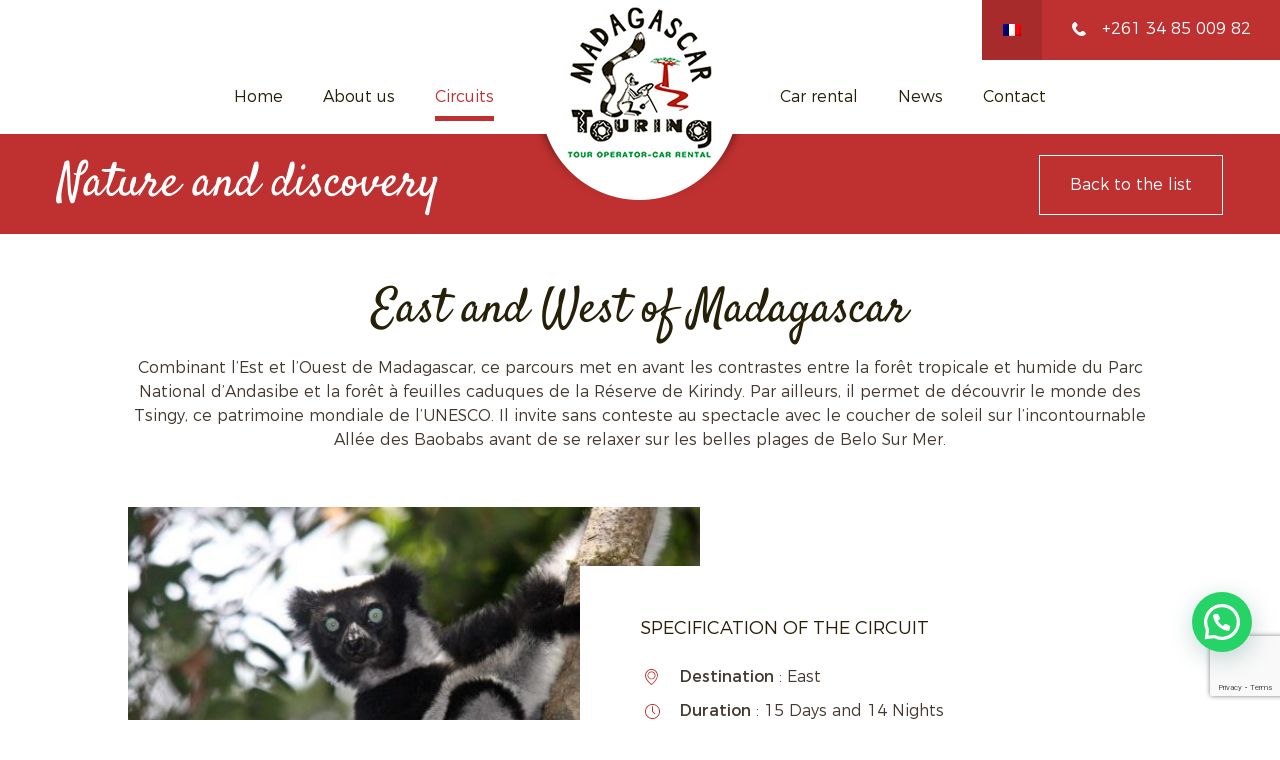

--- FILE ---
content_type: text/html; charset=UTF-8
request_url: https://madagascartouring.com/circuits/tour-east-west-madagascar/
body_size: 22516
content:
<!doctype html><html lang="en-US"><head><meta charset="UTF-8" /><meta name="viewport" content="width=device-width, initial-scale=1, maximum-scale=1, user-scalable=no"/><link rel="profile" href="https://gmpg.org/xfn/11" /><style>.wpcf7-submit{
			display:none;
		}
		.recaptcha-btn{
			display:block;
		}
		.grecaptcha-badge { margin: 10px 0; }</style> <script defer src="[data-uri]"></script><script  src="https://www.google.com/recaptcha/api.js?onload=renderGoogleInvisibleRecaptchaFront&render=explicit" async defer></script><meta name='robots' content='index, follow, max-image-preview:large, max-snippet:-1, max-video-preview:-1' /><link rel="alternate" hreflang="fr" href="https://madagascartouring.com/fr/circuits/circuit-est-et-ouest-de-madagascar/" /><link rel="alternate" hreflang="en" href="https://madagascartouring.com/circuits/tour-east-west-madagascar/" /><link rel="alternate" hreflang="x-default" href="https://madagascartouring.com/circuits/tour-east-west-madagascar/" /><title>Tour East and West of Madagascar &#183; Madagascar Touring</title><meta name="description" content="A combination of tours from Antananarivo to the wet rainforest of Andasibe and the dry deciduous region of the west of Madagascar. You will discover the famous tsingy of bemaraha, the fossa of kirindy forest, baobab trees and the avenue of the baobabs." /><link rel="canonical" href="https://madagascartouring.com/circuits/tour-east-west-madagascar/" /><meta property="og:locale" content="en_US" /><meta property="og:type" content="article" /><meta property="og:title" content="Tour East and West of Madagascar &#183; Madagascar Touring" /><meta property="og:description" content="A combination of tours from Antananarivo to the wet rainforest of Andasibe and the dry deciduous region of the west of Madagascar. You will discover the famous tsingy of bemaraha, the fossa of kirindy forest, baobab trees and the avenue of the baobabs." /><meta property="og:url" content="https://madagascartouring.com/circuits/tour-east-west-madagascar/" /><meta property="og:site_name" content="Madagascar Touring" /><meta property="article:modified_time" content="2025-02-28T15:22:24+00:00" /><meta name="twitter:card" content="summary_large_image" /><meta name="twitter:label1" content="Est. reading time" /><meta name="twitter:data1" content="1 minute" /> <script type="application/ld+json" class="yoast-schema-graph">{"@context":"https://schema.org","@graph":[{"@type":"WebPage","@id":"https://madagascartouring.com/circuits/tour-east-west-madagascar/","url":"https://madagascartouring.com/circuits/tour-east-west-madagascar/","name":"Tour East and West of Madagascar &#183; Madagascar Touring","isPartOf":{"@id":"https://www.madagascartouring.com/#website"},"datePublished":"2022-05-18T06:17:23+00:00","dateModified":"2025-02-28T15:22:24+00:00","description":"A combination of tours from Antananarivo to the wet rainforest of Andasibe and the dry deciduous region of the west of Madagascar. You will discover the famous tsingy of bemaraha, the fossa of kirindy forest, baobab trees and the avenue of the baobabs.","breadcrumb":{"@id":"https://madagascartouring.com/circuits/tour-east-west-madagascar/#breadcrumb"},"inLanguage":"en-US","potentialAction":[{"@type":"ReadAction","target":["https://madagascartouring.com/circuits/tour-east-west-madagascar/"]}]},{"@type":"BreadcrumbList","@id":"https://madagascartouring.com/circuits/tour-east-west-madagascar/#breadcrumb","itemListElement":[{"@type":"ListItem","position":1,"name":"Accueil","item":"https://www.madagascartouring.com/"},{"@type":"ListItem","position":2,"name":"East and West of Madagascar"}]},{"@type":"WebSite","@id":"https://www.madagascartouring.com/#website","url":"https://www.madagascartouring.com/","name":"Madagascar Touring","description":"Tour operator - location de voiture","publisher":{"@id":"https://www.madagascartouring.com/#/schema/person/9a6abec49f6b46587622fda31ed97bbe"},"potentialAction":[{"@type":"SearchAction","target":{"@type":"EntryPoint","urlTemplate":"https://www.madagascartouring.com/?s={search_term_string}"},"query-input":{"@type":"PropertyValueSpecification","valueRequired":true,"valueName":"search_term_string"}}],"inLanguage":"en-US"},{"@type":["Person","Organization"],"@id":"https://www.madagascartouring.com/#/schema/person/9a6abec49f6b46587622fda31ed97bbe","name":"TourAdmin","image":{"@type":"ImageObject","inLanguage":"en-US","@id":"https://www.madagascartouring.com/#/schema/person/image/","url":"https://madagascartouring.com/wp-content/uploads/2019/02/cropped-cropped-logo-ftr.jpg","contentUrl":"https://madagascartouring.com/wp-content/uploads/2019/02/cropped-cropped-logo-ftr.jpg","width":200,"height":197,"caption":"TourAdmin"},"logo":{"@id":"https://www.madagascartouring.com/#/schema/person/image/"}}]}</script> <link rel="alternate" title="oEmbed (JSON)" type="application/json+oembed" href="https://madagascartouring.com/wp-json/oembed/1.0/embed?url=https%3A%2F%2Fmadagascartouring.com%2Fcircuits%2Ftour-east-west-madagascar%2F" /><link rel="alternate" title="oEmbed (XML)" type="text/xml+oembed" href="https://madagascartouring.com/wp-json/oembed/1.0/embed?url=https%3A%2F%2Fmadagascartouring.com%2Fcircuits%2Ftour-east-west-madagascar%2F&#038;format=xml" /> <style id='wp-img-auto-sizes-contain-inline-css' type='text/css'>img:is([sizes=auto i],[sizes^="auto," i]){contain-intrinsic-size:3000px 1500px}
/*# sourceURL=wp-img-auto-sizes-contain-inline-css */</style><style id='wp-emoji-styles-inline-css' type='text/css'>img.wp-smiley, img.emoji {
		display: inline !important;
		border: none !important;
		box-shadow: none !important;
		height: 1em !important;
		width: 1em !important;
		margin: 0 0.07em !important;
		vertical-align: -0.1em !important;
		background: none !important;
		padding: 0 !important;
	}
/*# sourceURL=wp-emoji-styles-inline-css */</style><link rel='stylesheet' id='wp-block-library-css' href='https://madagascartouring.com/wp-includes/css/dist/block-library/style.min.css?ver=6.9' type='text/css' media='all' /><style id='wp-block-paragraph-inline-css' type='text/css'>.is-small-text{font-size:.875em}.is-regular-text{font-size:1em}.is-large-text{font-size:2.25em}.is-larger-text{font-size:3em}.has-drop-cap:not(:focus):first-letter{float:left;font-size:8.4em;font-style:normal;font-weight:100;line-height:.68;margin:.05em .1em 0 0;text-transform:uppercase}body.rtl .has-drop-cap:not(:focus):first-letter{float:none;margin-left:.1em}p.has-drop-cap.has-background{overflow:hidden}:root :where(p.has-background){padding:1.25em 2.375em}:where(p.has-text-color:not(.has-link-color)) a{color:inherit}p.has-text-align-left[style*="writing-mode:vertical-lr"],p.has-text-align-right[style*="writing-mode:vertical-rl"]{rotate:180deg}
/*# sourceURL=https://madagascartouring.com/wp-includes/blocks/paragraph/style.min.css */</style><style id='global-styles-inline-css' type='text/css'>:root{--wp--preset--aspect-ratio--square: 1;--wp--preset--aspect-ratio--4-3: 4/3;--wp--preset--aspect-ratio--3-4: 3/4;--wp--preset--aspect-ratio--3-2: 3/2;--wp--preset--aspect-ratio--2-3: 2/3;--wp--preset--aspect-ratio--16-9: 16/9;--wp--preset--aspect-ratio--9-16: 9/16;--wp--preset--color--black: #000000;--wp--preset--color--cyan-bluish-gray: #abb8c3;--wp--preset--color--white: #ffffff;--wp--preset--color--pale-pink: #f78da7;--wp--preset--color--vivid-red: #cf2e2e;--wp--preset--color--luminous-vivid-orange: #ff6900;--wp--preset--color--luminous-vivid-amber: #fcb900;--wp--preset--color--light-green-cyan: #7bdcb5;--wp--preset--color--vivid-green-cyan: #00d084;--wp--preset--color--pale-cyan-blue: #8ed1fc;--wp--preset--color--vivid-cyan-blue: #0693e3;--wp--preset--color--vivid-purple: #9b51e0;--wp--preset--color--c-1: #ad1f09;--wp--preset--color--c-2: #262008;--wp--preset--color--c-3: #433930;--wp--preset--color--c-4: #ffffff;--wp--preset--gradient--vivid-cyan-blue-to-vivid-purple: linear-gradient(135deg,rgb(6,147,227) 0%,rgb(155,81,224) 100%);--wp--preset--gradient--light-green-cyan-to-vivid-green-cyan: linear-gradient(135deg,rgb(122,220,180) 0%,rgb(0,208,130) 100%);--wp--preset--gradient--luminous-vivid-amber-to-luminous-vivid-orange: linear-gradient(135deg,rgb(252,185,0) 0%,rgb(255,105,0) 100%);--wp--preset--gradient--luminous-vivid-orange-to-vivid-red: linear-gradient(135deg,rgb(255,105,0) 0%,rgb(207,46,46) 100%);--wp--preset--gradient--very-light-gray-to-cyan-bluish-gray: linear-gradient(135deg,rgb(238,238,238) 0%,rgb(169,184,195) 100%);--wp--preset--gradient--cool-to-warm-spectrum: linear-gradient(135deg,rgb(74,234,220) 0%,rgb(151,120,209) 20%,rgb(207,42,186) 40%,rgb(238,44,130) 60%,rgb(251,105,98) 80%,rgb(254,248,76) 100%);--wp--preset--gradient--blush-light-purple: linear-gradient(135deg,rgb(255,206,236) 0%,rgb(152,150,240) 100%);--wp--preset--gradient--blush-bordeaux: linear-gradient(135deg,rgb(254,205,165) 0%,rgb(254,45,45) 50%,rgb(107,0,62) 100%);--wp--preset--gradient--luminous-dusk: linear-gradient(135deg,rgb(255,203,112) 0%,rgb(199,81,192) 50%,rgb(65,88,208) 100%);--wp--preset--gradient--pale-ocean: linear-gradient(135deg,rgb(255,245,203) 0%,rgb(182,227,212) 50%,rgb(51,167,181) 100%);--wp--preset--gradient--electric-grass: linear-gradient(135deg,rgb(202,248,128) 0%,rgb(113,206,126) 100%);--wp--preset--gradient--midnight: linear-gradient(135deg,rgb(2,3,129) 0%,rgb(40,116,252) 100%);--wp--preset--font-size--small: 13px;--wp--preset--font-size--medium: 18px;--wp--preset--font-size--large: 48px;--wp--preset--font-size--x-large: 42px;--wp--preset--font-size--normal: 16px;--wp--preset--spacing--20: 0.44rem;--wp--preset--spacing--30: 0.67rem;--wp--preset--spacing--40: 1rem;--wp--preset--spacing--50: 1.5rem;--wp--preset--spacing--60: 2.25rem;--wp--preset--spacing--70: 3.38rem;--wp--preset--spacing--80: 5.06rem;--wp--preset--shadow--natural: 6px 6px 9px rgba(0, 0, 0, 0.2);--wp--preset--shadow--deep: 12px 12px 50px rgba(0, 0, 0, 0.4);--wp--preset--shadow--sharp: 6px 6px 0px rgba(0, 0, 0, 0.2);--wp--preset--shadow--outlined: 6px 6px 0px -3px rgb(255, 255, 255), 6px 6px rgb(0, 0, 0);--wp--preset--shadow--crisp: 6px 6px 0px rgb(0, 0, 0);}:where(.is-layout-flex){gap: 0.5em;}:where(.is-layout-grid){gap: 0.5em;}body .is-layout-flex{display: flex;}.is-layout-flex{flex-wrap: wrap;align-items: center;}.is-layout-flex > :is(*, div){margin: 0;}body .is-layout-grid{display: grid;}.is-layout-grid > :is(*, div){margin: 0;}:where(.wp-block-columns.is-layout-flex){gap: 2em;}:where(.wp-block-columns.is-layout-grid){gap: 2em;}:where(.wp-block-post-template.is-layout-flex){gap: 1.25em;}:where(.wp-block-post-template.is-layout-grid){gap: 1.25em;}.has-black-color{color: var(--wp--preset--color--black) !important;}.has-cyan-bluish-gray-color{color: var(--wp--preset--color--cyan-bluish-gray) !important;}.has-white-color{color: var(--wp--preset--color--white) !important;}.has-pale-pink-color{color: var(--wp--preset--color--pale-pink) !important;}.has-vivid-red-color{color: var(--wp--preset--color--vivid-red) !important;}.has-luminous-vivid-orange-color{color: var(--wp--preset--color--luminous-vivid-orange) !important;}.has-luminous-vivid-amber-color{color: var(--wp--preset--color--luminous-vivid-amber) !important;}.has-light-green-cyan-color{color: var(--wp--preset--color--light-green-cyan) !important;}.has-vivid-green-cyan-color{color: var(--wp--preset--color--vivid-green-cyan) !important;}.has-pale-cyan-blue-color{color: var(--wp--preset--color--pale-cyan-blue) !important;}.has-vivid-cyan-blue-color{color: var(--wp--preset--color--vivid-cyan-blue) !important;}.has-vivid-purple-color{color: var(--wp--preset--color--vivid-purple) !important;}.has-black-background-color{background-color: var(--wp--preset--color--black) !important;}.has-cyan-bluish-gray-background-color{background-color: var(--wp--preset--color--cyan-bluish-gray) !important;}.has-white-background-color{background-color: var(--wp--preset--color--white) !important;}.has-pale-pink-background-color{background-color: var(--wp--preset--color--pale-pink) !important;}.has-vivid-red-background-color{background-color: var(--wp--preset--color--vivid-red) !important;}.has-luminous-vivid-orange-background-color{background-color: var(--wp--preset--color--luminous-vivid-orange) !important;}.has-luminous-vivid-amber-background-color{background-color: var(--wp--preset--color--luminous-vivid-amber) !important;}.has-light-green-cyan-background-color{background-color: var(--wp--preset--color--light-green-cyan) !important;}.has-vivid-green-cyan-background-color{background-color: var(--wp--preset--color--vivid-green-cyan) !important;}.has-pale-cyan-blue-background-color{background-color: var(--wp--preset--color--pale-cyan-blue) !important;}.has-vivid-cyan-blue-background-color{background-color: var(--wp--preset--color--vivid-cyan-blue) !important;}.has-vivid-purple-background-color{background-color: var(--wp--preset--color--vivid-purple) !important;}.has-black-border-color{border-color: var(--wp--preset--color--black) !important;}.has-cyan-bluish-gray-border-color{border-color: var(--wp--preset--color--cyan-bluish-gray) !important;}.has-white-border-color{border-color: var(--wp--preset--color--white) !important;}.has-pale-pink-border-color{border-color: var(--wp--preset--color--pale-pink) !important;}.has-vivid-red-border-color{border-color: var(--wp--preset--color--vivid-red) !important;}.has-luminous-vivid-orange-border-color{border-color: var(--wp--preset--color--luminous-vivid-orange) !important;}.has-luminous-vivid-amber-border-color{border-color: var(--wp--preset--color--luminous-vivid-amber) !important;}.has-light-green-cyan-border-color{border-color: var(--wp--preset--color--light-green-cyan) !important;}.has-vivid-green-cyan-border-color{border-color: var(--wp--preset--color--vivid-green-cyan) !important;}.has-pale-cyan-blue-border-color{border-color: var(--wp--preset--color--pale-cyan-blue) !important;}.has-vivid-cyan-blue-border-color{border-color: var(--wp--preset--color--vivid-cyan-blue) !important;}.has-vivid-purple-border-color{border-color: var(--wp--preset--color--vivid-purple) !important;}.has-vivid-cyan-blue-to-vivid-purple-gradient-background{background: var(--wp--preset--gradient--vivid-cyan-blue-to-vivid-purple) !important;}.has-light-green-cyan-to-vivid-green-cyan-gradient-background{background: var(--wp--preset--gradient--light-green-cyan-to-vivid-green-cyan) !important;}.has-luminous-vivid-amber-to-luminous-vivid-orange-gradient-background{background: var(--wp--preset--gradient--luminous-vivid-amber-to-luminous-vivid-orange) !important;}.has-luminous-vivid-orange-to-vivid-red-gradient-background{background: var(--wp--preset--gradient--luminous-vivid-orange-to-vivid-red) !important;}.has-very-light-gray-to-cyan-bluish-gray-gradient-background{background: var(--wp--preset--gradient--very-light-gray-to-cyan-bluish-gray) !important;}.has-cool-to-warm-spectrum-gradient-background{background: var(--wp--preset--gradient--cool-to-warm-spectrum) !important;}.has-blush-light-purple-gradient-background{background: var(--wp--preset--gradient--blush-light-purple) !important;}.has-blush-bordeaux-gradient-background{background: var(--wp--preset--gradient--blush-bordeaux) !important;}.has-luminous-dusk-gradient-background{background: var(--wp--preset--gradient--luminous-dusk) !important;}.has-pale-ocean-gradient-background{background: var(--wp--preset--gradient--pale-ocean) !important;}.has-electric-grass-gradient-background{background: var(--wp--preset--gradient--electric-grass) !important;}.has-midnight-gradient-background{background: var(--wp--preset--gradient--midnight) !important;}.has-small-font-size{font-size: var(--wp--preset--font-size--small) !important;}.has-medium-font-size{font-size: var(--wp--preset--font-size--medium) !important;}.has-large-font-size{font-size: var(--wp--preset--font-size--large) !important;}.has-x-large-font-size{font-size: var(--wp--preset--font-size--x-large) !important;}
/*# sourceURL=global-styles-inline-css */</style><style id='classic-theme-styles-inline-css' type='text/css'>/*! This file is auto-generated */
.wp-block-button__link{color:#fff;background-color:#32373c;border-radius:9999px;box-shadow:none;text-decoration:none;padding:calc(.667em + 2px) calc(1.333em + 2px);font-size:1.125em}.wp-block-file__button{background:#32373c;color:#fff;text-decoration:none}
/*# sourceURL=/wp-includes/css/classic-themes.min.css */</style><link rel='stylesheet' id='contact-form-7-css' href='https://madagascartouring.com/wp-content/cache/autoptimize/autoptimize_single_64ac31699f5326cb3c76122498b76f66.php?ver=6.1.4' type='text/css' media='all' /><link rel='stylesheet' id='wpml-legacy-horizontal-list-0-css' href='//madagascartouring.com/wp-content/plugins/sitepress-multilingual-cms/templates/language-switchers/legacy-list-horizontal/style.min.css?ver=1' type='text/css' media='all' /><link rel='stylesheet' id='mada_touring-style-css' href='https://madagascartouring.com/wp-content/cache/autoptimize/autoptimize_single_a9e79f224765ef4c7b7826c693fba502.php?ver=1.0' type='text/css' media='all' /><link rel='stylesheet' id='slick-css' href='https://madagascartouring.com/wp-content/cache/autoptimize/autoptimize_single_1df8d8755dc9cd714ac5416e4e059690.php?ver=1.0' type='text/css' media='all' /><link rel='stylesheet' id='animate-css' href='https://madagascartouring.com/wp-content/cache/autoptimize/autoptimize_single_f73203f1ea7e5b8095880fb8f49ce8ae.php?ver=1.0' type='text/css' media='all' /><link rel='stylesheet' id='fancybox-css' href='https://madagascartouring.com/wp-content/themes/madagascar-touring/js/fancybox/jquery.fancybox.min.css?ver=1.0' type='text/css' media='all' /><link rel='stylesheet' id='reset-css' href='https://madagascartouring.com/wp-content/cache/autoptimize/autoptimize_single_4ca1854e5a792dc133d3d8a1033ca431.php?ver=1.0' type='text/css' media='all' /> <script type="text/javascript" src="https://madagascartouring.com/wp-content/themes/madagascar-touring/js/jquery.min.js?ver=6.9" id="jquery-js"></script> <script defer id="wpml-cookie-js-extra" src="[data-uri]"></script> <script defer type="text/javascript" src="https://madagascartouring.com/wp-content/cache/autoptimize/autoptimize_single_75f8808dbb8323b160d674092b26eb90.php?ver=4.5.14" id="wpml-cookie-js"></script> <script defer type="text/javascript" src="https://madagascartouring.com/wp-content/cache/autoptimize/autoptimize_single_78b1a2eeda6ea24e24e805d441631cec.php?ver=1.2.3" id="cf7_invisible_recaptcha_functions-js"></script> <link rel="https://api.w.org/" href="https://madagascartouring.com/wp-json/" /><link rel="alternate" title="JSON" type="application/json" href="https://madagascartouring.com/wp-json/wp/v2/circuits/1072" /><link rel="EditURI" type="application/rsd+xml" title="RSD" href="https://madagascartouring.com/xmlrpc.php?rsd" /><meta name="generator" content="WordPress 6.9" /><link rel='shortlink' href='https://madagascartouring.com/?p=1072' /><meta name="generator" content="WPML ver:4.5.14 stt:1,4;" /><style type="text/css">.recentcomments a{display:inline !important;padding:0 !important;margin:0 !important;}</style><link rel="icon" href="https://madagascartouring.com/wp-content/uploads/2019/02/cropped-cropped-cropped-logo-ftr-32x32.jpg" sizes="32x32" /><link rel="icon" href="https://madagascartouring.com/wp-content/uploads/2019/02/cropped-cropped-cropped-logo-ftr-192x192.jpg" sizes="192x192" /><link rel="apple-touch-icon" href="https://madagascartouring.com/wp-content/uploads/2019/02/cropped-cropped-cropped-logo-ftr-180x180.jpg" /><meta name="msapplication-TileImage" content="https://madagascartouring.com/wp-content/uploads/2019/02/cropped-cropped-cropped-logo-ftr-270x270.jpg" /><link rel='stylesheet' id='joinchat-css' href='https://madagascartouring.com/wp-content/plugins/creame-whatsapp-me/public/css/joinchat.min.css?ver=6.0.8' type='text/css' media='all' /><style id='joinchat-inline-css' type='text/css'>.joinchat{--ch:142;--cs:70%;--cl:49%;--bw:1}
/*# sourceURL=joinchat-inline-css */</style></head><body class="wp-singular circuits-template-default single single-circuits postid-1072 wp-custom-logo wp-embed-responsive wp-theme-madagascar-touring singular image-filters-enabled" ><div id="wrapper"><header id="header" class="site-header page"><div class="headerTop"><div class="wrapMenuMobile"><div class="menuMobile"><span class="desk">Menu</span><span class="mob">Close</span><div></div></div></div><div class="head-right clr"> <a href="https://madagascartouring.com/fr/circuits/circuit-est-et-ouest-de-madagascar/" class="lang"> <noscript><img src="https://madagascartouring.com/wp-content/plugins/sitepress-multilingual-cms/res/flags/fr.png" height="12" alt="fr" width="18" /></noscript><img class="lazyload" src='data:image/svg+xml,%3Csvg%20xmlns=%22http://www.w3.org/2000/svg%22%20viewBox=%220%200%2018%2012%22%3E%3C/svg%3E' data-src="https://madagascartouring.com/wp-content/plugins/sitepress-multilingual-cms/res/flags/fr.png" height="12" alt="fr" width="18" /> </a> <a href="tel:+261348500982" class="tel" title="+261 34 85 009 82">+261 34 85 009 82</a></div><div class="blc-menu"> <a href="https://madagascartouring.com" class="logo" title="Madagascar Touring"> <noscript><img src="https://madagascartouring.com/wp-content/themes/madagascar-touring/images/logo.png" alt="Madagascar Touring" /></noscript><img class="lazyload" src='data:image/svg+xml,%3Csvg%20xmlns=%22http://www.w3.org/2000/svg%22%20viewBox=%220%200%20210%20140%22%3E%3C/svg%3E' data-src="https://madagascartouring.com/wp-content/themes/madagascar-touring/images/logo.png" alt="Madagascar Touring" /> </a><nav class="menu"><ul id="menu-menu-en" class="main-menu"><li class="logo-mob"><a href="https://madagascartouring.com" title="Madagascar Touring"><noscript><img src="https://madagascartouring.com/wp-content/themes/madagascar-touring/images/logo-mob.jpg" alt="Madagascar Touring"></noscript><img class="lazyload" src='data:image/svg+xml,%3Csvg%20xmlns=%22http://www.w3.org/2000/svg%22%20viewBox=%220%200%20210%20140%22%3E%3C/svg%3E' data-src="https://madagascartouring.com/wp-content/themes/madagascar-touring/images/logo-mob.jpg" alt="Madagascar Touring"></a></li><li id="menu-item-1291" class="menu-item menu-item-type-post_type menu-item-object-page menu-item-home menu-item-1291"><a href="https://madagascartouring.com/">Home</a></li><li id="menu-item-1290" class="menu-item menu-item-type-post_type menu-item-object-page menu-item-1290"><a href="https://madagascartouring.com/about-us/">About us</a></li><li id="menu-item-1287" class="menu-item menu-item-type-post_type menu-item-object-page menu-item-has-children menu-item-1287 active"><a href="https://madagascartouring.com/nos-circuits/">Circuits</a><ul class="sub-menu"><li id="menu-item-1296" class="menu-item menu-item-type-taxonomy menu-item-object-themes menu-item-1296"><a href="https://madagascartouring.com/themes/seaside-idleness-and-whale-watching/">Seaside, idleness</a></li><li id="menu-item-1295" class="menu-item menu-item-type-taxonomy menu-item-object-themes menu-item-1295"><a href="https://madagascartouring.com/themes/adventure-tours/">Adventure Tours</a></li><li id="menu-item-1292" class="menu-item menu-item-type-taxonomy menu-item-object-themes menu-item-1292"><a href="https://madagascartouring.com/themes/trekking-tour/">Trekking tour</a></li><li id="menu-item-1293" class="menu-item menu-item-type-taxonomy menu-item-object-themes menu-item-1293"><a href="https://madagascartouring.com/themes/tour-transfer-visit-tana/">Transit in Antananarivo</a></li><li id="menu-item-1297" class="menu-item menu-item-type-taxonomy menu-item-object-themes menu-item-1297"><a href="https://madagascartouring.com/themes/specialized-circuits/">Specialized tours</a></li><li id="menu-item-1294" class="menu-item menu-item-type-taxonomy menu-item-object-themes current-circuits-ancestor current-menu-parent current-circuits-parent menu-item-1294"><a href="https://madagascartouring.com/themes/nature-and-discovery/">Nature and discovery</a></li></ul></li><li class="white-space"></li><li id="menu-item-1288" class="menu-item menu-item-type-post_type menu-item-object-page menu-item-1288"><a href="https://madagascartouring.com/car-rental/">Car rental</a></li><li id="menu-item-1286" class="menu-item menu-item-type-post_type menu-item-object-page current_page_parent menu-item-1286"><a href="https://madagascartouring.com/news/">News</a></li><li id="menu-item-1289" class="menu-item menu-item-type-post_type menu-item-object-page menu-item-1289"><a href="https://madagascartouring.com/contact/">Contact</a></li></li></ul></nav></div></div><div class="title actu"><div class="wrapper"><div class="titre">Nature and discovery</div> <a href="https://madagascartouring.com/themes/nature-and-discovery/" class="link retour" title="Back to the list">Back to the list</a></div></div></header><main id="page" class="post-1072 circuits type-circuits status-publish hentry themes-nature-and-discovery destinations-east destinations-west entry circuit-d circuit"><section id="primary" class="content-area"><div class="blcCirctuit"><div class="wrapper"><h2 class="wow fadeInUp" data-wow-delay="800ms">East and West of Madagascar</h2><div class="wow fadeInUp" data-wow-delay="1000ms"><p>Combinant l’Est et l’Ouest de Madagascar, ce parcours met en avant les contrastes entre la forêt tropicale et humide du Parc National d&#8217;Andasibe et la forêt à feuilles caduques de la Réserve de Kirindy.  Par ailleurs, il permet de découvrir le monde des Tsingy, ce patrimoine mondiale de l’UNESCO. Il invite sans conteste au spectacle avec le coucher de soleil sur l&#8217;incontournable Allée des Baobabs avant de se relaxer sur les belles plages de Belo Sur Mer.</p></div><div class="blcSlide wow fadeIn" data-wow-delay="1600ms"><div class="slideCircuit" id="slideCircuitPage"><div class="item"><div class="blcImage"> <noscript><img src="https://madagascartouring.com/wp-content/uploads/2019/03/indi-572x400.jpg" alt="Madagascar Touring"></noscript><img class="lazyload" src='data:image/svg+xml,%3Csvg%20xmlns=%22http://www.w3.org/2000/svg%22%20viewBox=%220%200%20210%20140%22%3E%3C/svg%3E' data-src="https://madagascartouring.com/wp-content/uploads/2019/03/indi-572x400.jpg" alt="Madagascar Touring"></div><div class="blcText"> <span class="title">Specification of the circuit</span><ul><li><b>Destination</b> : East</li><li><b>Duration</b> : 15&nbsp;Days and 14&nbsp;Nights</li><li><b>Period</b> : May to November</li><li><b>Type</b> : Discovery and adventures</li><li><b>Recommended vehicles</b> : 4x4</li></ul> <a class="link scroll" href="blcParcours" title="Check details">Check details</a></div></div><div class="item"><div class="blcImage"> <noscript><img src="https://madagascartouring.com/wp-content/uploads/2019/04/shutterstock_361277513-572x400.jpg" alt="Madagascar Touring"></noscript><img class="lazyload" src='data:image/svg+xml,%3Csvg%20xmlns=%22http://www.w3.org/2000/svg%22%20viewBox=%220%200%20210%20140%22%3E%3C/svg%3E' data-src="https://madagascartouring.com/wp-content/uploads/2019/04/shutterstock_361277513-572x400.jpg" alt="Madagascar Touring"></div><div class="blcText"> <span class="title">Specification of the circuit</span><ul><li><b>Destination</b> : East</li><li><b>Duration</b> : 15&nbsp;Days and 14&nbsp;Nights</li><li><b>Period</b> : May to November</li><li><b>Type</b> : Discovery and adventures</li><li><b>Recommended vehicles</b> : 4x4</li></ul> <a class="link scroll" href="blcParcours" title="Check details">Check details</a></div></div><div class="item"><div class="blcImage"> <noscript><img src="https://madagascartouring.com/wp-content/uploads/2019/04/Photo_079-572x400.jpg" alt="Madagascar Touring"></noscript><img class="lazyload" src='data:image/svg+xml,%3Csvg%20xmlns=%22http://www.w3.org/2000/svg%22%20viewBox=%220%200%20210%20140%22%3E%3C/svg%3E' data-src="https://madagascartouring.com/wp-content/uploads/2019/04/Photo_079-572x400.jpg" alt="Madagascar Touring"></div><div class="blcText"> <span class="title">Specification of the circuit</span><ul><li><b>Destination</b> : East</li><li><b>Duration</b> : 15&nbsp;Days and 14&nbsp;Nights</li><li><b>Period</b> : May to November</li><li><b>Type</b> : Discovery and adventures</li><li><b>Recommended vehicles</b> : 4x4</li></ul> <a class="link scroll" href="blcParcours" title="Check details">Check details</a></div></div></div><div class="arwcircuit"></div></div></div></div><div class="blcPointFort wow fadeInUp" data-wow-delay="800ms"><div class="wrapper"><h2 class="titre"> Highlights</h2><p>Le fameux couché et levé du soleil sur l’Allé des baobabs, les « Tsingy » du Parc National de Bemaraha, vivre l’état sauvage et primitif dans la forêt primaire du parc national d’Andasibe, belle plage et vie des pêcheurs à Belou sur Mer.</p></div></div><div class="blcActivite wow fadeInUp" data-wow-delay="1000ms"><div class="wrapper listActivite clr"><div class="item"><div> <span class="picto"><noscript><img src="https://madagascartouring.com/wp-content/uploads/2019/03/1-Coucher-et-lever-du-soleil-sur-l’Allée-des-baobabs.png" alt="Madagascar Touring"></noscript><img class="lazyload" src='data:image/svg+xml,%3Csvg%20xmlns=%22http://www.w3.org/2000/svg%22%20viewBox=%220%200%20210%20140%22%3E%3C/svg%3E' data-src="https://madagascartouring.com/wp-content/uploads/2019/03/1-Coucher-et-lever-du-soleil-sur-l’Allée-des-baobabs.png" alt="Madagascar Touring"></span> <span class="text">Sunset &  Sunrise <br> at the Baobab Alley</span></div></div><div class="item"><div> <span class="picto"><noscript><img src="https://madagascartouring.com/wp-content/uploads/2019/03/2-L’unique-paysage-du-fameux-«-Tsingy-»-du-Parc-National-de-Bemaraha.png" alt="Madagascar Touring"></noscript><img class="lazyload" src='data:image/svg+xml,%3Csvg%20xmlns=%22http://www.w3.org/2000/svg%22%20viewBox=%220%200%20210%20140%22%3E%3C/svg%3E' data-src="https://madagascartouring.com/wp-content/uploads/2019/03/2-L’unique-paysage-du-fameux-«-Tsingy-»-du-Parc-National-de-Bemaraha.png" alt="Madagascar Touring"></span> <span class="text">Unique scenery of <br> Tsingy de Bemaraha</span></div></div><div class="item"><div> <span class="picto"><noscript><img src="https://madagascartouring.com/wp-content/uploads/2019/03/3-Faune-et-flore-de-la-forêt-humide-du-parc-national-d’Andasibe.png" alt="Madagascar Touring"></noscript><img class="lazyload" src='data:image/svg+xml,%3Csvg%20xmlns=%22http://www.w3.org/2000/svg%22%20viewBox=%220%200%20210%20140%22%3E%3C/svg%3E' data-src="https://madagascartouring.com/wp-content/uploads/2019/03/3-Faune-et-flore-de-la-forêt-humide-du-parc-national-d’Andasibe.png" alt="Madagascar Touring"></span> <span class="text">Fauna  and flora <br> of Andasibe and Kirindy forest</span></div></div><div class="item"><div> <span class="picto"><noscript><img src="https://madagascartouring.com/wp-content/uploads/2019/03/4-Belle-plage-et-village-des-pêcheurs-à-Belou-sur-Mer.png" alt="Madagascar Touring"></noscript><img class="lazyload" src='data:image/svg+xml,%3Csvg%20xmlns=%22http://www.w3.org/2000/svg%22%20viewBox=%220%200%20210%20140%22%3E%3C/svg%3E' data-src="https://madagascartouring.com/wp-content/uploads/2019/03/4-Belle-plage-et-village-des-pêcheurs-à-Belou-sur-Mer.png" alt="Madagascar Touring"></span> <span class="text">Fisherman village and <br> and the beach Belou sur Mer</span></div></div></div></div><div id="blcParcours" class="blcParcours"><div class="wrapper"><div class="text"><h2 class="titre wow fadeInUp" data-wow-delay="1000ms">Itinerary details</h2><div class="wow fadeInUp" data-wow-delay="1000ms"><p>Lorem ipsum dolor sit amet, consectetur adipisicing elit, sed do eiusmod tempor ididunt ut labore et dolore magna aliqua. Ut enim ad minim veniam, quis nostrud exercitation ullamco laboris nisi ut aliquip ex ea commodo consequat.</p></div></div><div class="lst-actu-page clr"><div class="item wow fadeInUp" data-wow-delay="600ms" ><div class="content"><div class="blc-img"><div class="front"> <a href="#popCarte" class="fancybox" data-fancybox="" title="International - Antananarivo"> <noscript><img src="https://madagascartouring.com/wp-content/uploads/2019/03/img-parcours-1.jpg" alt="Madagascar Touring"></noscript><img class="lazyload" src='data:image/svg+xml,%3Csvg%20xmlns=%22http://www.w3.org/2000/svg%22%20viewBox=%220%200%20210%20140%22%3E%3C/svg%3E' data-src="https://madagascartouring.com/wp-content/uploads/2019/03/img-parcours-1.jpg" alt="Madagascar Touring"> </a> <span class="jour">day&nbsp;1</span></div><div href="#popCarte" class="back fancybox" data-fancybox="" style="cursor: pointer;"><p>Meet Madagascar Touring team on arrival, then transfer to the hotel. Dinner and overnight.</p></div></div><div class="blc-txt"> <a href="#popCarte" class="s-titre fancybox" data-fancybox=""  title="Vol international -Antananarivo">International - Antananarivo </a></div></div></div><div class="item wow fadeInUp" data-wow-delay="600ms" ><div class="content"><div class="blc-img"><div class="front"> <a href="#popCarte" class="fancybox" data-fancybox="" title="Antananarivo – Andasibe"> <noscript><img src="https://madagascartouring.com/wp-content/uploads/2019/03/andasibe4-362x300.jpg" alt="Madagascar Touring"></noscript><img class="lazyload" src='data:image/svg+xml,%3Csvg%20xmlns=%22http://www.w3.org/2000/svg%22%20viewBox=%220%200%20210%20140%22%3E%3C/svg%3E' data-src="https://madagascartouring.com/wp-content/uploads/2019/03/andasibe4-362x300.jpg" alt="Madagascar Touring"> </a> <span class="jour">day&nbsp;2</span></div><div href="#popCarte" class="back fancybox" data-fancybox="" style="cursor: pointer;"><p>We start the day with a city tour to learn about the history of the Capital. Road to the East. Stop in Madagascar Exotic Park, a reserve which hold several kinds of reptiles such as chameleons, geckos and amphibians which are endemic to Madagascar. Lunch en route. Continue to Andasibe in the heart of the tropical rain forest. Dinner and Night.</p></div></div><div class="blc-txt"> <a href="#popCarte" class="s-titre fancybox" data-fancybox=""  title="Vol international -Antananarivo">Antananarivo – Andasibe </a></div></div></div><div class="item wow fadeInUp" data-wow-delay="600ms" ><div class="content"><div class="blc-img"><div class="front"> <a href="#popCarte" class="fancybox" data-fancybox="" title="Andasibe National Park "> <noscript><img src="https://madagascartouring.com/wp-content/uploads/2022/05/cameleon-vert-362x300.jpg" alt="Madagascar Touring"></noscript><img class="lazyload" src='data:image/svg+xml,%3Csvg%20xmlns=%22http://www.w3.org/2000/svg%22%20viewBox=%220%200%20210%20140%22%3E%3C/svg%3E' data-src="https://madagascartouring.com/wp-content/uploads/2022/05/cameleon-vert-362x300.jpg" alt="Madagascar Touring"> </a> <span class="jour">day&nbsp;3</span></div><div href="#popCarte" class="back fancybox" data-fancybox="" style="cursor: pointer;"><p>Morning hike at Analamazaotra National Park to meet the remaining largest species of lemurs called “Indri Indri” and many other wildlife. Lunch and afternoon visit of Vakona private reserve for more lemurs. Late in the evening, 1:30 walk on the road side to see some night active animals such us: Lemurs, geckos&#8230; Dinner and overinght.</p></div></div><div class="blc-txt"> <a href="#popCarte" class="s-titre fancybox" data-fancybox=""  title="Vol international -Antananarivo">Andasibe National Park </a></div></div></div><div class="item wow fadeInUp" data-wow-delay="400ms" ><div class="content"><div class="blc-img"><div class="front"> <a href="#popCarte" class="fancybox" data-fancybox="" title="Andasibe – Antsirabe"> <noscript><img src="https://madagascartouring.com/wp-content/uploads/2019/03/ambatolampy-362x300.jpg" alt="Madagascar Touring"></noscript><img class="lazyload" src='data:image/svg+xml,%3Csvg%20xmlns=%22http://www.w3.org/2000/svg%22%20viewBox=%220%200%20210%20140%22%3E%3C/svg%3E' data-src="https://madagascartouring.com/wp-content/uploads/2019/03/ambatolampy-362x300.jpg" alt="Madagascar Touring"> </a> <span class="jour">day&nbsp;4</span></div><div href="#popCarte" class="back fancybox" data-fancybox="" style="cursor: pointer;"><p>Day to link Andasibe and Antsirabe by passing the outskirt of the capital where we can have a lunch break. continue the journey to south to Antsirabe during the afternoon. Stop at the town of Ambatolampy to visit a worshop recycling broken aluminium to make kitchen utensils. Arrival in the afternoon. Transfer to the hotel. Dinner and overnight.</p></div></div><div class="blc-txt"> <a href="#popCarte" class="s-titre fancybox" data-fancybox=""  title="Vol international -Antananarivo">Andasibe – Antsirabe </a></div></div></div><div class="item wow fadeInUp" data-wow-delay="400ms" ><div class="content"><div class="blc-img"><div class="front"> <a href="#popCarte" class="fancybox" data-fancybox="" title="Antsirabe – Morondava"> <noscript><img src="https://madagascartouring.com/wp-content/uploads/2019/03/makay-sud5-362x300.jpg" alt="Madagascar Touring"></noscript><img class="lazyload" src='data:image/svg+xml,%3Csvg%20xmlns=%22http://www.w3.org/2000/svg%22%20viewBox=%220%200%20210%20140%22%3E%3C/svg%3E' data-src="https://madagascartouring.com/wp-content/uploads/2019/03/makay-sud5-362x300.jpg" alt="Madagascar Touring"> </a> <span class="jour">day&nbsp;5</span></div><div href="#popCarte" class="back fancybox" data-fancybox="" style="cursor: pointer;"><p>Full day drive to Morondava on the West. The landscape will change almost every hundred kilometers. From terracing ricepadies to dry hills. stops in some villages on to see gold panners. Lunch in Miandrivazo before continuing the trip through more african sceneries. Arrival in Morondava late in the afternoon. Check-in at the hotel. Dinner and overnight.</p></div></div><div class="blc-txt"> <a href="#popCarte" class="s-titre fancybox" data-fancybox=""  title="Vol international -Antananarivo">Antsirabe – Morondava </a></div></div></div><div class="item wow fadeInUp" data-wow-delay="400ms" ><div class="content"><div class="blc-img"><div class="front"> <a href="#popCarte" class="fancybox" data-fancybox="" title="Morondava – Bekopaka"> <noscript><img src="https://madagascartouring.com/wp-content/uploads/2019/04/shutterstock_187661690-362x300.jpg" alt="Madagascar Touring"></noscript><img class="lazyload" src='data:image/svg+xml,%3Csvg%20xmlns=%22http://www.w3.org/2000/svg%22%20viewBox=%220%200%20210%20140%22%3E%3C/svg%3E' data-src="https://madagascartouring.com/wp-content/uploads/2019/04/shutterstock_187661690-362x300.jpg" alt="Madagascar Touring"> </a> <span class="jour">day&nbsp;6</span></div><div href="#popCarte" class="back fancybox" data-fancybox="" style="cursor: pointer;"><p>Day full of adventure and new eperiences toward the village of Bekopaka. Few minutes stop at the Baobab Alley to make pictures before getting back on the road. Cross Tsiribihina on a ferry, and lunch at the town of Belo. Still on the dirt road during the whole afternoon to get to the destination. Last ferry crossing before arriving. Dinner and overnight.</p></div></div><div class="blc-txt"> <a href="#popCarte" class="s-titre fancybox" data-fancybox=""  title="Vol international -Antananarivo">Morondava – Bekopaka </a></div></div></div><div class="item wow fadeInUp" data-wow-delay="400ms" ><div class="content"><div class="blc-img"><div class="front"> <a href="#popCarte" class="fancybox" data-fancybox="" title="Tsingy de Bemaraha National Park"> <noscript><img src="https://madagascartouring.com/wp-content/uploads/2022/05/tsingy2-362x300.jpg" alt="Madagascar Touring"></noscript><img class="lazyload" src='data:image/svg+xml,%3Csvg%20xmlns=%22http://www.w3.org/2000/svg%22%20viewBox=%220%200%20210%20140%22%3E%3C/svg%3E' data-src="https://madagascartouring.com/wp-content/uploads/2022/05/tsingy2-362x300.jpg" alt="Madagascar Touring"> </a> <span class="jour">day&nbsp;7</span></div><div href="#popCarte" class="back fancybox" data-fancybox="" style="cursor: pointer;"><p>Day to hike into the <strong>Big Tsingy</strong> which is at 17km from the village and you reach by car. Accompanied et by your guide and equipped with harnesses, explore the Tsingy, high of 30 to 50 m. Walkways and wooden bridges, well integrated into the landscape will help you to get through the area easily. Picnic lunch, then drive back. Dinner and overnight.</p></div></div><div class="blc-txt"> <a href="#popCarte" class="s-titre fancybox" data-fancybox=""  title="Vol international -Antananarivo">Tsingy de Bemaraha National Park </a></div></div></div><div class="item wow fadeInUp" data-wow-delay="400ms" ><div class="content"><div class="blc-img"><div class="front"> <a href="#popCarte" class="fancybox" data-fancybox="" title="Bekopaka- Kirindy"> <noscript><img src="https://madagascartouring.com/wp-content/uploads/2022/05/hibou-362x300.jpg" alt="Madagascar Touring"></noscript><img class="lazyload" src='data:image/svg+xml,%3Csvg%20xmlns=%22http://www.w3.org/2000/svg%22%20viewBox=%220%200%20210%20140%22%3E%3C/svg%3E' data-src="https://madagascartouring.com/wp-content/uploads/2022/05/hibou-362x300.jpg" alt="Madagascar Touring"> </a> <span class="jour">day&nbsp;8</span></div><div href="#popCarte" class="back fancybox" data-fancybox="" style="cursor: pointer;"><p>Leave the village of Bekopaka and drive to Kirindy. Stop at the town of Belo/ Tsiribihina for lunch. River crossing on a ferry before hitting the second part of the road. Arrival in the afternoon. Check-in. Meet the local guide for an evening walk of 1h30 to see some night active lemurs, lizards and geckos. Back to the hotel. Dinner and overnight</p></div></div><div class="blc-txt"> <a href="#popCarte" class="s-titre fancybox" data-fancybox=""  title="Vol international -Antananarivo">Bekopaka- Kirindy </a></div></div></div><div class="item wow fadeInUp" data-wow-delay="400ms" ><div class="content"><div class="blc-img"><div class="front"> <a href="#popCarte" class="fancybox" data-fancybox="" title="Kirindy - Baobab Alley - Morondava"> <noscript><img src="https://madagascartouring.com/wp-content/uploads/2019/04/sunset-362x300.jpg" alt="Madagascar Touring"></noscript><img class="lazyload" src='data:image/svg+xml,%3Csvg%20xmlns=%22http://www.w3.org/2000/svg%22%20viewBox=%220%200%20210%20140%22%3E%3C/svg%3E' data-src="https://madagascartouring.com/wp-content/uploads/2019/04/sunset-362x300.jpg" alt="Madagascar Touring"> </a> <span class="jour">day&nbsp;9</span></div><div href="#popCarte" class="back fancybox" data-fancybox="" style="cursor: pointer;"><p>Morning walk at the forest with the local guide to discover mainly the two species of diurnal lemurs (verraux&#8217;Sifaka and the brown lemur, as well as many other wildlife. Lunch then drive to Morondava in the afternoon, visit of the lover’s baobab before continuing until the  baobab Alley to wait for the sunset. Check in, dinner and overnight at the hotel.</p></div></div><div class="blc-txt"> <a href="#popCarte" class="s-titre fancybox" data-fancybox=""  title="Vol international -Antananarivo">Kirindy - Baobab Alley - Morondava </a></div></div></div><div class="item wow fadeInUp" data-wow-delay="400ms" ><div class="content"><div class="blc-img"><div class="front"> <a href="#popCarte" class="fancybox" data-fancybox="" title="Morondava – Belo Sur Mer "> <noscript><img src="https://madagascartouring.com/wp-content/uploads/2019/04/shutterstock_347022932-362x300.jpg" alt="Madagascar Touring"></noscript><img class="lazyload" src='data:image/svg+xml,%3Csvg%20xmlns=%22http://www.w3.org/2000/svg%22%20viewBox=%220%200%20210%20140%22%3E%3C/svg%3E' data-src="https://madagascartouring.com/wp-content/uploads/2019/04/shutterstock_347022932-362x300.jpg" alt="Madagascar Touring"> </a> <span class="jour">day&nbsp;10</span></div><div href="#popCarte" class="back fancybox" data-fancybox="" style="cursor: pointer;"><p>Morning drive to Belo sur mer to the South. The journey will be through an adventurous road with some crossings on rivers without bridges, sands, bushes. Arrival around midday, hotel check-in; lunch and afternoon walk in the fishermen&#8217;s village to see their daily occupations. We may also see some men working on boat constructions. Dinner and overnight.</p></div></div><div class="blc-txt"> <a href="#popCarte" class="s-titre fancybox" data-fancybox=""  title="Vol international -Antananarivo">Morondava – Belo Sur Mer </a></div></div></div><div class="item wow fadeInUp" data-wow-delay="400ms" ><div class="content"><div class="blc-img"><div class="front"> <a href="#popCarte" class="fancybox" data-fancybox="" title="Belo sur mer "> <noscript><img src="https://madagascartouring.com/wp-content/uploads/2022/05/bateau-sur-mer-362x300.jpg" alt="Madagascar Touring"></noscript><img class="lazyload" src='data:image/svg+xml,%3Csvg%20xmlns=%22http://www.w3.org/2000/svg%22%20viewBox=%220%200%20210%20140%22%3E%3C/svg%3E' data-src="https://madagascartouring.com/wp-content/uploads/2022/05/bateau-sur-mer-362x300.jpg" alt="Madagascar Touring"> </a> <span class="jour">day&nbsp;11</span></div><div href="#popCarte" class="back fancybox" data-fancybox="" style="cursor: pointer;"><p>Full day on the fisherman village of Belo/ Mer. Possibility to have short walk to see the main village and some boat constructions. Or to go for snorkeling in some small Isldands in the surroudings. Dinner and overnight.</p></div></div><div class="blc-txt"> <a href="#popCarte" class="s-titre fancybox" data-fancybox=""  title="Vol international -Antananarivo">Belo sur mer </a></div></div></div><div class="item wow fadeInUp" data-wow-delay="400ms" ><div class="content"><div class="blc-img"><div class="front"> <a href="#popCarte" class="fancybox" data-fancybox="" title="Belo/ Mer - Morondava"> <noscript><img src="https://madagascartouring.com/wp-content/uploads/2019/03/descente-manambolo-362x300.jpg" alt="Madagascar Touring"></noscript><img class="lazyload" src='data:image/svg+xml,%3Csvg%20xmlns=%22http://www.w3.org/2000/svg%22%20viewBox=%220%200%20210%20140%22%3E%3C/svg%3E' data-src="https://madagascartouring.com/wp-content/uploads/2019/03/descente-manambolo-362x300.jpg" alt="Madagascar Touring"> </a> <span class="jour">day&nbsp;12</span></div><div href="#popCarte" class="back fancybox" data-fancybox="" style="cursor: pointer;"><p>Back to Morondava on the same road. Arrival in the afternoon. Visit of the market of the town. Sunset on the seaside. Dinner and overnight.</p></div></div><div class="blc-txt"> <a href="#popCarte" class="s-titre fancybox" data-fancybox=""  title="Vol international -Antananarivo">Belo/ Mer - Morondava </a></div></div></div><div class="item wow fadeInUp" data-wow-delay="400ms" ><div class="content"><div class="blc-img"><div class="front"> <a href="#popCarte" class="fancybox" data-fancybox="" title="Morondava - Antsirabe"> <noscript><img src="https://madagascartouring.com/wp-content/uploads/2019/03/makay-sud5-362x300.jpg" alt="Madagascar Touring"></noscript><img class="lazyload" src='data:image/svg+xml,%3Csvg%20xmlns=%22http://www.w3.org/2000/svg%22%20viewBox=%220%200%20210%20140%22%3E%3C/svg%3E' data-src="https://madagascartouring.com/wp-content/uploads/2019/03/makay-sud5-362x300.jpg" alt="Madagascar Touring"> </a> <span class="jour">day&nbsp;13</span></div><div href="#popCarte" class="back fancybox" data-fancybox="" style="cursor: pointer;"><p>Full day drive back to Antsirabe. Lunch break in Miandrivazo. Some stops on the way to see the landscape from a different angles. Arrival late in the afternoon. Transfer to the hotel. Dinner and overnight.</p></div></div><div class="blc-txt"> <a href="#popCarte" class="s-titre fancybox" data-fancybox=""  title="Vol international -Antananarivo">Morondava - Antsirabe </a></div></div></div><div class="item wow fadeInUp" data-wow-delay="400ms" ><div class="content"><div class="blc-img"><div class="front"> <a href="#popCarte" class="fancybox" data-fancybox="" title="Antsirabe - Antananarivo"> <noscript><img src="https://madagascartouring.com/wp-content/uploads/2022/05/riviere-sambaina-362x300.jpg" alt="Madagascar Touring"></noscript><img class="lazyload" src='data:image/svg+xml,%3Csvg%20xmlns=%22http://www.w3.org/2000/svg%22%20viewBox=%220%200%20210%20140%22%3E%3C/svg%3E' data-src="https://madagascartouring.com/wp-content/uploads/2022/05/riviere-sambaina-362x300.jpg" alt="Madagascar Touring"> </a> <span class="jour">day&nbsp;14</span></div><div href="#popCarte" class="back fancybox" data-fancybox="" style="cursor: pointer;"><p>Visit of the two famous lakes of Antsirabe which are: Andraikiba and Tritriva. Lunch and afternoon drive to Antananarivo. Check- in at the hotel on arrival. Dinner and overnight.</p></div></div><div class="blc-txt"> <a href="#popCarte" class="s-titre fancybox" data-fancybox=""  title="Vol international -Antananarivo">Antsirabe - Antananarivo </a></div></div></div><div class="item wow fadeInUp" data-wow-delay="400ms" ><div class="content"><div class="blc-img"><div class="front"> <a href="#popCarte" class="fancybox" data-fancybox="" title="Tananarive – international "> <noscript><img src="https://madagascartouring.com/wp-content/uploads/2019/03/ivato-362x300.jpg" alt="Madagascar Touring"></noscript><img class="lazyload" src='data:image/svg+xml,%3Csvg%20xmlns=%22http://www.w3.org/2000/svg%22%20viewBox=%220%200%20210%20140%22%3E%3C/svg%3E' data-src="https://madagascartouring.com/wp-content/uploads/2019/03/ivato-362x300.jpg" alt="Madagascar Touring"> </a> <span class="jour">day&nbsp;15</span></div><div href="#popCarte" class="back fancybox" data-fancybox="" style="cursor: pointer;"><p>Tranfer to the airport to take the international flight. if time allows, one can go for shopping at the souvenir market. End of the program.</p></div></div><div class="blc-txt"> <a href="#popCarte" class="s-titre fancybox" data-fancybox=""  title="Vol international -Antananarivo">Tananarive – international </a></div></div></div></div></div></div><div class="popCarte" id="popCarte" style="display: none"><div class="text"><h2>East and West of Madagascar</h2></div><div class="carte"> <noscript><img src="https://madagascartouring.com/wp-content/uploads/2019/03/6-Map-Circuit-andasibe-Ouest-Mcar-2.jpg" alt="East and West of Madagascar"/></noscript><img class="lazyload" src='data:image/svg+xml,%3Csvg%20xmlns=%22http://www.w3.org/2000/svg%22%20viewBox=%220%200%20210%20140%22%3E%3C/svg%3E' data-src="https://madagascartouring.com/wp-content/uploads/2019/03/6-Map-Circuit-andasibe-Ouest-Mcar-2.jpg" alt="East and West of Madagascar"/></div></div><div class="blcTarif wow fadeIn" data-wow-delay="600ms"><div class="lazyload blcLeft" data-bg="https://madagascartouring.com/wp-content/uploads/2019/03/boucle-tsiribina-3-845x492.jpg" style="background-image:url(data:image/svg+xml,%3Csvg%20xmlns=%22http://www.w3.org/2000/svg%22%20viewBox=%220%200%20500%20300%22%3E%3C/svg%3E)"> <a href="https://madagascartouring.com/contact/" class="link" title="Book now !">Book now !</a></div><div class="blcRight"><ul class="tabs"><li class="tab-link current" data-tab="tab-1">The price includes</li><li class="tab-link" data-tab="tab-2">The price does not include</li></ul><div id="tab-1" class="tab-content current"><ul><li>Accommodations  during the trip</li><li>Half board ( breakfast + Dinners / Menu) during the entire trip<strong></strong></li><li>All transportations by 4WD car with an English-speaking driver, all the fuel, road taxes and parking.</li><li>All the activities mentioned in the program (entrance fees and local guides into the parks and reserves).</li></ul></div><div id="tab-2" class="tab-content"><ul><li>All lunches and packed lunches during the tour<strong>.</strong></li><li>Tips, drinks and bottle of water, personal expenses</li><li>Insurance and visa</li></ul><ul><li>All activities not mentioned in the program.</li></ul><ul><li>The international flight with airport taxes</li></ul></div></div></div></div> <script defer src="[data-uri]"></script> </section> <script defer src="[data-uri]"></script> </main><footer id="footer"> <a href="header" class="scroll" title="To the top"></a><div class="footer"><div class="wrapper clr"><div class="footer1"> <a href="https://madagascartouring.com/" class="logo-ftr" title="Madagascar Touring"><noscript><img src="https://madagascartouring.com/wp-content/uploads/2019/02/logo-ftr.jpg" alt="Madagascar Touring" /></noscript><img class="lazyload" src='data:image/svg+xml,%3Csvg%20xmlns=%22http://www.w3.org/2000/svg%22%20viewBox=%220%200%20210%20140%22%3E%3C/svg%3E' data-src="https://madagascartouring.com/wp-content/uploads/2019/02/logo-ftr.jpg" alt="Madagascar Touring" /></a></div><div class="footer2"><div class="col col1"><section id="black-studio-tinymce-4" class="widget widget_black_studio_tinymce"><div class="titre">Find us</div><div class="textwidget"><ul><li>Lot AZ 200 AI Anosizato</li><li>Enceinte Vitaplast, box 18</li><li>Antananarivo 102 - Madagascar</li></ul></div></section></div><div class="col col2"><section id="black-studio-tinymce-7" class="widget widget_black_studio_tinymce"><div class="titre">Contact us</div><div class="textwidget"><ul><li><a href="tel:0202641336" title="020 26 413 36 ">+ 261 34 85 009 82 </a><span>(info)</span></li><li><a href="tel:+261348699090" title="+ 261 34 86 990 90 ">+ 261 34 86 990 90</a> <span>(hotline)</span></li><li><a href="mailto:madagascartouring@gmail.com" title="madagascartouring@gmail.com">write us</a></li></ul></div></section></div><div class="col"><div class="titre">Follow us</div><ul class="social"><li><a href="https://plus.google.com/118036268010652475258" class="google" title="Google Plus" target="_blank"></a></li><li><a href="https://twitter.com/madtouring" class="twitter" title="Twitter" target="_blank"></a></li><li><a href="https://www.tripadvisor.com/Attraction_Review-g293809-d9996709-Reviews-Madagascar_Touring-Antananarivo_Antananarivo_Province.html" class="tripadvisor" title="Tripadvisor" target="_blank"></a></li><li><a href="https://www.youtube.com/channel/UCen9CGYXuOJHOf1-qG2p_fA" class="youtube" title="Youtube" target="_blank"></a></li><li><a href="https://www.instagram.com/my_madagascar/?hl=en" class="insta" title="Instagram" target="_blank"></a></li></ul></div></div></div></div><div class="ftr-bot clr"><div class="copy"> <span>© Madagascar Touring 2024</span> <a href="https://madagascartouring.com/mentions-legales/" title="Legal notice">Legal notice</a> - <a href="#" title="CGV">CGV</a></div><div class="realise"> <span>Realized by </span><a href="https://www.maki-agency.mg/" title="Maki Agency" target="_blank">Maki Agency</a></div></div></footer></div> <script type="speculationrules">{"prefetch":[{"source":"document","where":{"and":[{"href_matches":"/*"},{"not":{"href_matches":["/wp-*.php","/wp-admin/*","/wp-content/uploads/*","/wp-content/*","/wp-content/plugins/*","/wp-content/themes/madagascar-touring/*","/*\\?(.+)"]}},{"not":{"selector_matches":"a[rel~=\"nofollow\"]"}},{"not":{"selector_matches":".no-prefetch, .no-prefetch a"}}]},"eagerness":"conservative"}]}</script> <div class="joinchat joinchat--right" data-settings='{"telephone":"261348500982","mobile_only":false,"button_delay":3,"whatsapp_web":true,"qr":false,"message_views":2,"message_delay":10,"message_badge":false,"message_send":"","message_hash":"cf4a2e48"}' hidden aria-hidden="false"><div class="joinchat__button" role="button" tabindex="0" aria-label="Need help? Open chat"><div class="joinchat__tooltip" aria-hidden="true"><div>Need help?</div></div></div><div class="joinchat__chatbox" role="dialog" aria-labelledby="joinchat__label" aria-modal="true"><div class="joinchat__header"><div id="joinchat__label"> <svg class="joinchat__wa" width="120" height="28" viewBox="0 0 120 28"><title>WhatsApp</title><path d="M117.2 17c0 .4-.2.7-.4 1-.1.3-.4.5-.7.7l-1 .2c-.5 0-.9 0-1.2-.2l-.7-.7a3 3 0 0 1-.4-1 5.4 5.4 0 0 1 0-2.3c0-.4.2-.7.4-1l.7-.7a2 2 0 0 1 1.1-.3 2 2 0 0 1 1.8 1l.4 1a5.3 5.3 0 0 1 0 2.3m2.5-3c-.1-.7-.4-1.3-.8-1.7a4 4 0 0 0-1.3-1.2c-.6-.3-1.3-.4-2-.4-.6 0-1.2.1-1.7.4a3 3 0 0 0-1.2 1.1V11H110v13h2.7v-4.5c.4.4.8.8 1.3 1 .5.3 1 .4 1.6.4a4 4 0 0 0 3.2-1.5c.4-.5.7-1 .8-1.6.2-.6.3-1.2.3-1.9s0-1.3-.3-2zm-13.1 3c0 .4-.2.7-.4 1l-.7.7-1.1.2c-.4 0-.8 0-1-.2-.4-.2-.6-.4-.8-.7a3 3 0 0 1-.4-1 5.4 5.4 0 0 1 0-2.3c0-.4.2-.7.4-1 .1-.3.4-.5.7-.7a2 2 0 0 1 1-.3 2 2 0 0 1 1.9 1l.4 1a5.4 5.4 0 0 1 0 2.3m1.7-4.7a4 4 0 0 0-3.3-1.6c-.6 0-1.2.1-1.7.4a3 3 0 0 0-1.2 1.1V11h-2.6v13h2.7v-4.5c.3.4.7.8 1.2 1 .6.3 1.1.4 1.7.4a4 4 0 0 0 3.2-1.5c.4-.5.6-1 .8-1.6s.3-1.2.3-1.9-.1-1.3-.3-2c-.2-.6-.4-1.2-.8-1.6m-17.5 3.2 1.7-5 1.7 5zm.2-8.2-5 13.4h3l1-3h5l1 3h3L94 7.3zm-5.3 9.1-.6-.8-1-.5a11.6 11.6 0 0 0-2.3-.5l-1-.3a2 2 0 0 1-.6-.3.7.7 0 0 1-.3-.6c0-.2 0-.4.2-.5l.3-.3h.5l.5-.1c.5 0 .9 0 1.2.3.4.1.6.5.6 1h2.5c0-.6-.2-1.1-.4-1.5a3 3 0 0 0-1-1 4 4 0 0 0-1.3-.5 7.7 7.7 0 0 0-3 0c-.6.1-1 .3-1.4.5l-1 1a3 3 0 0 0-.4 1.5 2 2 0 0 0 1 1.8l1 .5 1.1.3 2.2.6c.6.2.8.5.8 1l-.1.5-.4.4a2 2 0 0 1-.6.2 2.8 2.8 0 0 1-1.4 0 2 2 0 0 1-.6-.3l-.5-.5-.2-.8H77c0 .7.2 1.2.5 1.6.2.5.6.8 1 1 .4.3.9.5 1.4.6a8 8 0 0 0 3.3 0c.5 0 1-.2 1.4-.5a3 3 0 0 0 1-1c.3-.5.4-1 .4-1.6 0-.5 0-.9-.3-1.2M74.7 8h-2.6v3h-1.7v1.7h1.7v5.8c0 .5 0 .9.2 1.2l.7.7 1 .3a7.8 7.8 0 0 0 2 0h.7v-2.1a3.4 3.4 0 0 1-.8 0l-1-.1-.2-1v-4.8h2V11h-2zm-7.6 9v.5l-.3.8-.7.6c-.2.2-.7.2-1.2.2h-.6l-.5-.2a1 1 0 0 1-.4-.4l-.1-.6.1-.6.4-.4.5-.3a4.8 4.8 0 0 1 1.2-.2 8 8 0 0 0 1.2-.2l.4-.3v1zm2.6 1.5v-5c0-.6 0-1.1-.3-1.5l-1-.8-1.4-.4a10.9 10.9 0 0 0-3.1 0l-1.5.6c-.4.2-.7.6-1 1a3 3 0 0 0-.5 1.5h2.7c0-.5.2-.9.5-1a2 2 0 0 1 1.3-.4h.6l.6.2.3.4.2.7c0 .3 0 .5-.3.6-.1.2-.4.3-.7.4l-1 .1a22 22 0 0 0-2.4.4l-1 .5c-.3.2-.6.5-.8.9-.2.3-.3.8-.3 1.3s.1 1 .3 1.3c.1.4.4.7.7 1l1 .4c.4.2.9.2 1.3.2a6 6 0 0 0 1.8-.2c.6-.2 1-.5 1.5-1a4 4 0 0 0 .2 1H70l-.3-1zm-11-6.7c-.2-.4-.6-.6-1-.8-.5-.2-1-.3-1.8-.3-.5 0-1 .1-1.5.4a3 3 0 0 0-1.3 1.2v-5h-2.7v13.4H53v-5.1c0-1 .2-1.7.5-2.2.3-.4.9-.6 1.6-.6.6 0 1 .2 1.3.6s.4 1 .4 1.8v5.5h2.7v-6c0-.6 0-1.2-.2-1.6 0-.5-.3-1-.5-1.3zm-14 4.7-2.3-9.2h-2.8l-2.3 9-2.2-9h-3l3.6 13.4h3l2.2-9.2 2.3 9.2h3l3.6-13.4h-3zm-24.5.2L18 15.6c-.3-.1-.6-.2-.8.2A20 20 0 0 1 16 17c-.2.2-.4.3-.7.1-.4-.2-1.5-.5-2.8-1.7-1-1-1.7-2-2-2.4-.1-.4 0-.5.2-.7l.5-.6.4-.6v-.6L10.4 8c-.3-.6-.6-.5-.8-.6H9c-.2 0-.6.1-.9.5C7.8 8.2 7 9 7 10.7s1.3 3.4 1.4 3.6c.2.3 2.5 3.7 6 5.2l1.9.8c.8.2 1.6.2 2.2.1s2-.8 2.3-1.6c.3-.9.3-1.5.2-1.7l-.7-.4zM14 25.3c-2 0-4-.5-5.8-1.6l-.4-.2-4.4 1.1 1.2-4.2-.3-.5A11.5 11.5 0 0 1 22.1 5.7 11.5 11.5 0 0 1 14 25.3M14 0A13.8 13.8 0 0 0 2 20.7L0 28l7.3-2A13.8 13.8 0 1 0 14 0"/></svg></div><div class="joinchat__close" role="button" tabindex="0" aria-label="Close"></div></div><div class="joinchat__scroll"><div class="joinchat__content"><div class="joinchat__chat"><div class="joinchat__bubble">Hello! Can we help you?</div></div><div class="joinchat__open" role="button" tabindex="0"><div class="joinchat__open__text">Open chat</div> <svg class="joinchat__open__icon" width="60" height="60" viewbox="0 0 400 400"> <path class="joinchat__pa" d="M168.83 200.504H79.218L33.04 44.284a1 1 0 0 1 1.386-1.188L365.083 199.04a1 1 0 0 1 .003 1.808L34.432 357.903a1 1 0 0 1-1.388-1.187l29.42-99.427"/> <path class="joinchat__pb" d="M318.087 318.087c-52.982 52.982-132.708 62.922-195.725 29.82l-80.449 10.18 10.358-80.112C18.956 214.905 28.836 134.99 81.913 81.913c65.218-65.217 170.956-65.217 236.174 0 42.661 42.661 57.416 102.661 44.265 157.316"/> </svg></div></div></div></div></div> <noscript><style>.lazyload{display:none;}</style></noscript><script data-noptimize="1">window.lazySizesConfig=window.lazySizesConfig||{};window.lazySizesConfig.loadMode=1;</script><script defer data-noptimize="1" src='https://madagascartouring.com/wp-content/plugins/autoptimize/classes/external/js/lazysizes.min.js?ao_version=3.1.14'></script> <script defer src="[data-uri]"></script> <script type="text/javascript" src="https://madagascartouring.com/wp-includes/js/dist/hooks.min.js?ver=dd5603f07f9220ed27f1" id="wp-hooks-js"></script> <script type="text/javascript" src="https://madagascartouring.com/wp-includes/js/dist/i18n.min.js?ver=c26c3dc7bed366793375" id="wp-i18n-js"></script> <script defer id="wp-i18n-js-after" src="[data-uri]"></script> <script defer type="text/javascript" src="https://madagascartouring.com/wp-content/cache/autoptimize/autoptimize_single_96e7dc3f0e8559e4a3f3ca40b17ab9c3.php?ver=6.1.4" id="swv-js"></script> <script defer id="contact-form-7-js-before" src="[data-uri]"></script> <script defer type="text/javascript" src="https://madagascartouring.com/wp-content/cache/autoptimize/autoptimize_single_2912c657d0592cc532dff73d0d2ce7bb.php?ver=6.1.4" id="contact-form-7-js"></script> <script defer type="text/javascript" src="https://madagascartouring.com/wp-content/cache/autoptimize/autoptimize_single_7eed39e6d852d28f47c3a3922dbc0bcd.php?ver=6.9" id="slick-js"></script> <script defer type="text/javascript" src="https://madagascartouring.com/wp-content/cache/autoptimize/autoptimize_single_c8efd650047c27e31f4a1e450d844e07.php?ver=6.9" id="wow-js"></script> <script defer type="text/javascript" src="https://madagascartouring.com/wp-content/themes/madagascar-touring/js/fancybox/jquery.fancybox.min.js?ver=6.9" id="fancybox-js"></script> <script defer id="custom-js-extra" src="[data-uri]"></script> <script defer type="text/javascript" src="https://madagascartouring.com/wp-content/cache/autoptimize/autoptimize_single_3e3a5f2bcc89420f299e3ece94172590.php?ver=6.9" id="custom-js"></script> <script type="text/javascript" src="https://madagascartouring.com/wp-content/plugins/creame-whatsapp-me/public/js/joinchat.min.js?ver=6.0.8" id="joinchat-js" defer="defer" data-wp-strategy="defer"></script> <script defer type="text/javascript" src="https://www.google.com/recaptcha/api.js?render=6LebzjcoAAAAALMnGCg0c-Z9eSvZfbLLipUgoksN&amp;ver=3.0" id="google-recaptcha-js"></script> <script type="text/javascript" src="https://madagascartouring.com/wp-includes/js/dist/vendor/wp-polyfill.min.js?ver=3.15.0" id="wp-polyfill-js"></script> <script defer id="wpcf7-recaptcha-js-before" src="[data-uri]"></script> <script defer type="text/javascript" src="https://madagascartouring.com/wp-content/cache/autoptimize/autoptimize_single_ec0187677793456f98473f49d9e9b95f.php?ver=6.1.4" id="wpcf7-recaptcha-js"></script> <script defer type="text/javascript" src="https://madagascartouring.com/wp-content/themes/madagascar-touring/js/jquery.equalheights.min.js?ver=6.9" id="equalheights-js"></script> <script id="wp-emoji-settings" type="application/json">{"baseUrl":"https://s.w.org/images/core/emoji/17.0.2/72x72/","ext":".png","svgUrl":"https://s.w.org/images/core/emoji/17.0.2/svg/","svgExt":".svg","source":{"concatemoji":"https://madagascartouring.com/wp-includes/js/wp-emoji-release.min.js?ver=6.9"}}</script> <script type="module">/*! This file is auto-generated */
const a=JSON.parse(document.getElementById("wp-emoji-settings").textContent),o=(window._wpemojiSettings=a,"wpEmojiSettingsSupports"),s=["flag","emoji"];function i(e){try{var t={supportTests:e,timestamp:(new Date).valueOf()};sessionStorage.setItem(o,JSON.stringify(t))}catch(e){}}function c(e,t,n){e.clearRect(0,0,e.canvas.width,e.canvas.height),e.fillText(t,0,0);t=new Uint32Array(e.getImageData(0,0,e.canvas.width,e.canvas.height).data);e.clearRect(0,0,e.canvas.width,e.canvas.height),e.fillText(n,0,0);const a=new Uint32Array(e.getImageData(0,0,e.canvas.width,e.canvas.height).data);return t.every((e,t)=>e===a[t])}function p(e,t){e.clearRect(0,0,e.canvas.width,e.canvas.height),e.fillText(t,0,0);var n=e.getImageData(16,16,1,1);for(let e=0;e<n.data.length;e++)if(0!==n.data[e])return!1;return!0}function u(e,t,n,a){switch(t){case"flag":return n(e,"\ud83c\udff3\ufe0f\u200d\u26a7\ufe0f","\ud83c\udff3\ufe0f\u200b\u26a7\ufe0f")?!1:!n(e,"\ud83c\udde8\ud83c\uddf6","\ud83c\udde8\u200b\ud83c\uddf6")&&!n(e,"\ud83c\udff4\udb40\udc67\udb40\udc62\udb40\udc65\udb40\udc6e\udb40\udc67\udb40\udc7f","\ud83c\udff4\u200b\udb40\udc67\u200b\udb40\udc62\u200b\udb40\udc65\u200b\udb40\udc6e\u200b\udb40\udc67\u200b\udb40\udc7f");case"emoji":return!a(e,"\ud83e\u1fac8")}return!1}function f(e,t,n,a){let r;const o=(r="undefined"!=typeof WorkerGlobalScope&&self instanceof WorkerGlobalScope?new OffscreenCanvas(300,150):document.createElement("canvas")).getContext("2d",{willReadFrequently:!0}),s=(o.textBaseline="top",o.font="600 32px Arial",{});return e.forEach(e=>{s[e]=t(o,e,n,a)}),s}function r(e){var t=document.createElement("script");t.src=e,t.defer=!0,document.head.appendChild(t)}a.supports={everything:!0,everythingExceptFlag:!0},new Promise(t=>{let n=function(){try{var e=JSON.parse(sessionStorage.getItem(o));if("object"==typeof e&&"number"==typeof e.timestamp&&(new Date).valueOf()<e.timestamp+604800&&"object"==typeof e.supportTests)return e.supportTests}catch(e){}return null}();if(!n){if("undefined"!=typeof Worker&&"undefined"!=typeof OffscreenCanvas&&"undefined"!=typeof URL&&URL.createObjectURL&&"undefined"!=typeof Blob)try{var e="postMessage("+f.toString()+"("+[JSON.stringify(s),u.toString(),c.toString(),p.toString()].join(",")+"));",a=new Blob([e],{type:"text/javascript"});const r=new Worker(URL.createObjectURL(a),{name:"wpTestEmojiSupports"});return void(r.onmessage=e=>{i(n=e.data),r.terminate(),t(n)})}catch(e){}i(n=f(s,u,c,p))}t(n)}).then(e=>{for(const n in e)a.supports[n]=e[n],a.supports.everything=a.supports.everything&&a.supports[n],"flag"!==n&&(a.supports.everythingExceptFlag=a.supports.everythingExceptFlag&&a.supports[n]);var t;a.supports.everythingExceptFlag=a.supports.everythingExceptFlag&&!a.supports.flag,a.supports.everything||((t=a.source||{}).concatemoji?r(t.concatemoji):t.wpemoji&&t.twemoji&&(r(t.twemoji),r(t.wpemoji)))});
//# sourceURL=https://madagascartouring.com/wp-includes/js/wp-emoji-loader.min.js</script> </body></html>

--- FILE ---
content_type: text/html; charset=utf-8
request_url: https://www.google.com/recaptcha/api2/anchor?ar=1&k=6LebzjcoAAAAALMnGCg0c-Z9eSvZfbLLipUgoksN&co=aHR0cHM6Ly9tYWRhZ2FzY2FydG91cmluZy5jb206NDQz&hl=en&v=PoyoqOPhxBO7pBk68S4YbpHZ&size=invisible&anchor-ms=20000&execute-ms=30000&cb=dy848fyn7puo
body_size: 48795
content:
<!DOCTYPE HTML><html dir="ltr" lang="en"><head><meta http-equiv="Content-Type" content="text/html; charset=UTF-8">
<meta http-equiv="X-UA-Compatible" content="IE=edge">
<title>reCAPTCHA</title>
<style type="text/css">
/* cyrillic-ext */
@font-face {
  font-family: 'Roboto';
  font-style: normal;
  font-weight: 400;
  font-stretch: 100%;
  src: url(//fonts.gstatic.com/s/roboto/v48/KFO7CnqEu92Fr1ME7kSn66aGLdTylUAMa3GUBHMdazTgWw.woff2) format('woff2');
  unicode-range: U+0460-052F, U+1C80-1C8A, U+20B4, U+2DE0-2DFF, U+A640-A69F, U+FE2E-FE2F;
}
/* cyrillic */
@font-face {
  font-family: 'Roboto';
  font-style: normal;
  font-weight: 400;
  font-stretch: 100%;
  src: url(//fonts.gstatic.com/s/roboto/v48/KFO7CnqEu92Fr1ME7kSn66aGLdTylUAMa3iUBHMdazTgWw.woff2) format('woff2');
  unicode-range: U+0301, U+0400-045F, U+0490-0491, U+04B0-04B1, U+2116;
}
/* greek-ext */
@font-face {
  font-family: 'Roboto';
  font-style: normal;
  font-weight: 400;
  font-stretch: 100%;
  src: url(//fonts.gstatic.com/s/roboto/v48/KFO7CnqEu92Fr1ME7kSn66aGLdTylUAMa3CUBHMdazTgWw.woff2) format('woff2');
  unicode-range: U+1F00-1FFF;
}
/* greek */
@font-face {
  font-family: 'Roboto';
  font-style: normal;
  font-weight: 400;
  font-stretch: 100%;
  src: url(//fonts.gstatic.com/s/roboto/v48/KFO7CnqEu92Fr1ME7kSn66aGLdTylUAMa3-UBHMdazTgWw.woff2) format('woff2');
  unicode-range: U+0370-0377, U+037A-037F, U+0384-038A, U+038C, U+038E-03A1, U+03A3-03FF;
}
/* math */
@font-face {
  font-family: 'Roboto';
  font-style: normal;
  font-weight: 400;
  font-stretch: 100%;
  src: url(//fonts.gstatic.com/s/roboto/v48/KFO7CnqEu92Fr1ME7kSn66aGLdTylUAMawCUBHMdazTgWw.woff2) format('woff2');
  unicode-range: U+0302-0303, U+0305, U+0307-0308, U+0310, U+0312, U+0315, U+031A, U+0326-0327, U+032C, U+032F-0330, U+0332-0333, U+0338, U+033A, U+0346, U+034D, U+0391-03A1, U+03A3-03A9, U+03B1-03C9, U+03D1, U+03D5-03D6, U+03F0-03F1, U+03F4-03F5, U+2016-2017, U+2034-2038, U+203C, U+2040, U+2043, U+2047, U+2050, U+2057, U+205F, U+2070-2071, U+2074-208E, U+2090-209C, U+20D0-20DC, U+20E1, U+20E5-20EF, U+2100-2112, U+2114-2115, U+2117-2121, U+2123-214F, U+2190, U+2192, U+2194-21AE, U+21B0-21E5, U+21F1-21F2, U+21F4-2211, U+2213-2214, U+2216-22FF, U+2308-230B, U+2310, U+2319, U+231C-2321, U+2336-237A, U+237C, U+2395, U+239B-23B7, U+23D0, U+23DC-23E1, U+2474-2475, U+25AF, U+25B3, U+25B7, U+25BD, U+25C1, U+25CA, U+25CC, U+25FB, U+266D-266F, U+27C0-27FF, U+2900-2AFF, U+2B0E-2B11, U+2B30-2B4C, U+2BFE, U+3030, U+FF5B, U+FF5D, U+1D400-1D7FF, U+1EE00-1EEFF;
}
/* symbols */
@font-face {
  font-family: 'Roboto';
  font-style: normal;
  font-weight: 400;
  font-stretch: 100%;
  src: url(//fonts.gstatic.com/s/roboto/v48/KFO7CnqEu92Fr1ME7kSn66aGLdTylUAMaxKUBHMdazTgWw.woff2) format('woff2');
  unicode-range: U+0001-000C, U+000E-001F, U+007F-009F, U+20DD-20E0, U+20E2-20E4, U+2150-218F, U+2190, U+2192, U+2194-2199, U+21AF, U+21E6-21F0, U+21F3, U+2218-2219, U+2299, U+22C4-22C6, U+2300-243F, U+2440-244A, U+2460-24FF, U+25A0-27BF, U+2800-28FF, U+2921-2922, U+2981, U+29BF, U+29EB, U+2B00-2BFF, U+4DC0-4DFF, U+FFF9-FFFB, U+10140-1018E, U+10190-1019C, U+101A0, U+101D0-101FD, U+102E0-102FB, U+10E60-10E7E, U+1D2C0-1D2D3, U+1D2E0-1D37F, U+1F000-1F0FF, U+1F100-1F1AD, U+1F1E6-1F1FF, U+1F30D-1F30F, U+1F315, U+1F31C, U+1F31E, U+1F320-1F32C, U+1F336, U+1F378, U+1F37D, U+1F382, U+1F393-1F39F, U+1F3A7-1F3A8, U+1F3AC-1F3AF, U+1F3C2, U+1F3C4-1F3C6, U+1F3CA-1F3CE, U+1F3D4-1F3E0, U+1F3ED, U+1F3F1-1F3F3, U+1F3F5-1F3F7, U+1F408, U+1F415, U+1F41F, U+1F426, U+1F43F, U+1F441-1F442, U+1F444, U+1F446-1F449, U+1F44C-1F44E, U+1F453, U+1F46A, U+1F47D, U+1F4A3, U+1F4B0, U+1F4B3, U+1F4B9, U+1F4BB, U+1F4BF, U+1F4C8-1F4CB, U+1F4D6, U+1F4DA, U+1F4DF, U+1F4E3-1F4E6, U+1F4EA-1F4ED, U+1F4F7, U+1F4F9-1F4FB, U+1F4FD-1F4FE, U+1F503, U+1F507-1F50B, U+1F50D, U+1F512-1F513, U+1F53E-1F54A, U+1F54F-1F5FA, U+1F610, U+1F650-1F67F, U+1F687, U+1F68D, U+1F691, U+1F694, U+1F698, U+1F6AD, U+1F6B2, U+1F6B9-1F6BA, U+1F6BC, U+1F6C6-1F6CF, U+1F6D3-1F6D7, U+1F6E0-1F6EA, U+1F6F0-1F6F3, U+1F6F7-1F6FC, U+1F700-1F7FF, U+1F800-1F80B, U+1F810-1F847, U+1F850-1F859, U+1F860-1F887, U+1F890-1F8AD, U+1F8B0-1F8BB, U+1F8C0-1F8C1, U+1F900-1F90B, U+1F93B, U+1F946, U+1F984, U+1F996, U+1F9E9, U+1FA00-1FA6F, U+1FA70-1FA7C, U+1FA80-1FA89, U+1FA8F-1FAC6, U+1FACE-1FADC, U+1FADF-1FAE9, U+1FAF0-1FAF8, U+1FB00-1FBFF;
}
/* vietnamese */
@font-face {
  font-family: 'Roboto';
  font-style: normal;
  font-weight: 400;
  font-stretch: 100%;
  src: url(//fonts.gstatic.com/s/roboto/v48/KFO7CnqEu92Fr1ME7kSn66aGLdTylUAMa3OUBHMdazTgWw.woff2) format('woff2');
  unicode-range: U+0102-0103, U+0110-0111, U+0128-0129, U+0168-0169, U+01A0-01A1, U+01AF-01B0, U+0300-0301, U+0303-0304, U+0308-0309, U+0323, U+0329, U+1EA0-1EF9, U+20AB;
}
/* latin-ext */
@font-face {
  font-family: 'Roboto';
  font-style: normal;
  font-weight: 400;
  font-stretch: 100%;
  src: url(//fonts.gstatic.com/s/roboto/v48/KFO7CnqEu92Fr1ME7kSn66aGLdTylUAMa3KUBHMdazTgWw.woff2) format('woff2');
  unicode-range: U+0100-02BA, U+02BD-02C5, U+02C7-02CC, U+02CE-02D7, U+02DD-02FF, U+0304, U+0308, U+0329, U+1D00-1DBF, U+1E00-1E9F, U+1EF2-1EFF, U+2020, U+20A0-20AB, U+20AD-20C0, U+2113, U+2C60-2C7F, U+A720-A7FF;
}
/* latin */
@font-face {
  font-family: 'Roboto';
  font-style: normal;
  font-weight: 400;
  font-stretch: 100%;
  src: url(//fonts.gstatic.com/s/roboto/v48/KFO7CnqEu92Fr1ME7kSn66aGLdTylUAMa3yUBHMdazQ.woff2) format('woff2');
  unicode-range: U+0000-00FF, U+0131, U+0152-0153, U+02BB-02BC, U+02C6, U+02DA, U+02DC, U+0304, U+0308, U+0329, U+2000-206F, U+20AC, U+2122, U+2191, U+2193, U+2212, U+2215, U+FEFF, U+FFFD;
}
/* cyrillic-ext */
@font-face {
  font-family: 'Roboto';
  font-style: normal;
  font-weight: 500;
  font-stretch: 100%;
  src: url(//fonts.gstatic.com/s/roboto/v48/KFO7CnqEu92Fr1ME7kSn66aGLdTylUAMa3GUBHMdazTgWw.woff2) format('woff2');
  unicode-range: U+0460-052F, U+1C80-1C8A, U+20B4, U+2DE0-2DFF, U+A640-A69F, U+FE2E-FE2F;
}
/* cyrillic */
@font-face {
  font-family: 'Roboto';
  font-style: normal;
  font-weight: 500;
  font-stretch: 100%;
  src: url(//fonts.gstatic.com/s/roboto/v48/KFO7CnqEu92Fr1ME7kSn66aGLdTylUAMa3iUBHMdazTgWw.woff2) format('woff2');
  unicode-range: U+0301, U+0400-045F, U+0490-0491, U+04B0-04B1, U+2116;
}
/* greek-ext */
@font-face {
  font-family: 'Roboto';
  font-style: normal;
  font-weight: 500;
  font-stretch: 100%;
  src: url(//fonts.gstatic.com/s/roboto/v48/KFO7CnqEu92Fr1ME7kSn66aGLdTylUAMa3CUBHMdazTgWw.woff2) format('woff2');
  unicode-range: U+1F00-1FFF;
}
/* greek */
@font-face {
  font-family: 'Roboto';
  font-style: normal;
  font-weight: 500;
  font-stretch: 100%;
  src: url(//fonts.gstatic.com/s/roboto/v48/KFO7CnqEu92Fr1ME7kSn66aGLdTylUAMa3-UBHMdazTgWw.woff2) format('woff2');
  unicode-range: U+0370-0377, U+037A-037F, U+0384-038A, U+038C, U+038E-03A1, U+03A3-03FF;
}
/* math */
@font-face {
  font-family: 'Roboto';
  font-style: normal;
  font-weight: 500;
  font-stretch: 100%;
  src: url(//fonts.gstatic.com/s/roboto/v48/KFO7CnqEu92Fr1ME7kSn66aGLdTylUAMawCUBHMdazTgWw.woff2) format('woff2');
  unicode-range: U+0302-0303, U+0305, U+0307-0308, U+0310, U+0312, U+0315, U+031A, U+0326-0327, U+032C, U+032F-0330, U+0332-0333, U+0338, U+033A, U+0346, U+034D, U+0391-03A1, U+03A3-03A9, U+03B1-03C9, U+03D1, U+03D5-03D6, U+03F0-03F1, U+03F4-03F5, U+2016-2017, U+2034-2038, U+203C, U+2040, U+2043, U+2047, U+2050, U+2057, U+205F, U+2070-2071, U+2074-208E, U+2090-209C, U+20D0-20DC, U+20E1, U+20E5-20EF, U+2100-2112, U+2114-2115, U+2117-2121, U+2123-214F, U+2190, U+2192, U+2194-21AE, U+21B0-21E5, U+21F1-21F2, U+21F4-2211, U+2213-2214, U+2216-22FF, U+2308-230B, U+2310, U+2319, U+231C-2321, U+2336-237A, U+237C, U+2395, U+239B-23B7, U+23D0, U+23DC-23E1, U+2474-2475, U+25AF, U+25B3, U+25B7, U+25BD, U+25C1, U+25CA, U+25CC, U+25FB, U+266D-266F, U+27C0-27FF, U+2900-2AFF, U+2B0E-2B11, U+2B30-2B4C, U+2BFE, U+3030, U+FF5B, U+FF5D, U+1D400-1D7FF, U+1EE00-1EEFF;
}
/* symbols */
@font-face {
  font-family: 'Roboto';
  font-style: normal;
  font-weight: 500;
  font-stretch: 100%;
  src: url(//fonts.gstatic.com/s/roboto/v48/KFO7CnqEu92Fr1ME7kSn66aGLdTylUAMaxKUBHMdazTgWw.woff2) format('woff2');
  unicode-range: U+0001-000C, U+000E-001F, U+007F-009F, U+20DD-20E0, U+20E2-20E4, U+2150-218F, U+2190, U+2192, U+2194-2199, U+21AF, U+21E6-21F0, U+21F3, U+2218-2219, U+2299, U+22C4-22C6, U+2300-243F, U+2440-244A, U+2460-24FF, U+25A0-27BF, U+2800-28FF, U+2921-2922, U+2981, U+29BF, U+29EB, U+2B00-2BFF, U+4DC0-4DFF, U+FFF9-FFFB, U+10140-1018E, U+10190-1019C, U+101A0, U+101D0-101FD, U+102E0-102FB, U+10E60-10E7E, U+1D2C0-1D2D3, U+1D2E0-1D37F, U+1F000-1F0FF, U+1F100-1F1AD, U+1F1E6-1F1FF, U+1F30D-1F30F, U+1F315, U+1F31C, U+1F31E, U+1F320-1F32C, U+1F336, U+1F378, U+1F37D, U+1F382, U+1F393-1F39F, U+1F3A7-1F3A8, U+1F3AC-1F3AF, U+1F3C2, U+1F3C4-1F3C6, U+1F3CA-1F3CE, U+1F3D4-1F3E0, U+1F3ED, U+1F3F1-1F3F3, U+1F3F5-1F3F7, U+1F408, U+1F415, U+1F41F, U+1F426, U+1F43F, U+1F441-1F442, U+1F444, U+1F446-1F449, U+1F44C-1F44E, U+1F453, U+1F46A, U+1F47D, U+1F4A3, U+1F4B0, U+1F4B3, U+1F4B9, U+1F4BB, U+1F4BF, U+1F4C8-1F4CB, U+1F4D6, U+1F4DA, U+1F4DF, U+1F4E3-1F4E6, U+1F4EA-1F4ED, U+1F4F7, U+1F4F9-1F4FB, U+1F4FD-1F4FE, U+1F503, U+1F507-1F50B, U+1F50D, U+1F512-1F513, U+1F53E-1F54A, U+1F54F-1F5FA, U+1F610, U+1F650-1F67F, U+1F687, U+1F68D, U+1F691, U+1F694, U+1F698, U+1F6AD, U+1F6B2, U+1F6B9-1F6BA, U+1F6BC, U+1F6C6-1F6CF, U+1F6D3-1F6D7, U+1F6E0-1F6EA, U+1F6F0-1F6F3, U+1F6F7-1F6FC, U+1F700-1F7FF, U+1F800-1F80B, U+1F810-1F847, U+1F850-1F859, U+1F860-1F887, U+1F890-1F8AD, U+1F8B0-1F8BB, U+1F8C0-1F8C1, U+1F900-1F90B, U+1F93B, U+1F946, U+1F984, U+1F996, U+1F9E9, U+1FA00-1FA6F, U+1FA70-1FA7C, U+1FA80-1FA89, U+1FA8F-1FAC6, U+1FACE-1FADC, U+1FADF-1FAE9, U+1FAF0-1FAF8, U+1FB00-1FBFF;
}
/* vietnamese */
@font-face {
  font-family: 'Roboto';
  font-style: normal;
  font-weight: 500;
  font-stretch: 100%;
  src: url(//fonts.gstatic.com/s/roboto/v48/KFO7CnqEu92Fr1ME7kSn66aGLdTylUAMa3OUBHMdazTgWw.woff2) format('woff2');
  unicode-range: U+0102-0103, U+0110-0111, U+0128-0129, U+0168-0169, U+01A0-01A1, U+01AF-01B0, U+0300-0301, U+0303-0304, U+0308-0309, U+0323, U+0329, U+1EA0-1EF9, U+20AB;
}
/* latin-ext */
@font-face {
  font-family: 'Roboto';
  font-style: normal;
  font-weight: 500;
  font-stretch: 100%;
  src: url(//fonts.gstatic.com/s/roboto/v48/KFO7CnqEu92Fr1ME7kSn66aGLdTylUAMa3KUBHMdazTgWw.woff2) format('woff2');
  unicode-range: U+0100-02BA, U+02BD-02C5, U+02C7-02CC, U+02CE-02D7, U+02DD-02FF, U+0304, U+0308, U+0329, U+1D00-1DBF, U+1E00-1E9F, U+1EF2-1EFF, U+2020, U+20A0-20AB, U+20AD-20C0, U+2113, U+2C60-2C7F, U+A720-A7FF;
}
/* latin */
@font-face {
  font-family: 'Roboto';
  font-style: normal;
  font-weight: 500;
  font-stretch: 100%;
  src: url(//fonts.gstatic.com/s/roboto/v48/KFO7CnqEu92Fr1ME7kSn66aGLdTylUAMa3yUBHMdazQ.woff2) format('woff2');
  unicode-range: U+0000-00FF, U+0131, U+0152-0153, U+02BB-02BC, U+02C6, U+02DA, U+02DC, U+0304, U+0308, U+0329, U+2000-206F, U+20AC, U+2122, U+2191, U+2193, U+2212, U+2215, U+FEFF, U+FFFD;
}
/* cyrillic-ext */
@font-face {
  font-family: 'Roboto';
  font-style: normal;
  font-weight: 900;
  font-stretch: 100%;
  src: url(//fonts.gstatic.com/s/roboto/v48/KFO7CnqEu92Fr1ME7kSn66aGLdTylUAMa3GUBHMdazTgWw.woff2) format('woff2');
  unicode-range: U+0460-052F, U+1C80-1C8A, U+20B4, U+2DE0-2DFF, U+A640-A69F, U+FE2E-FE2F;
}
/* cyrillic */
@font-face {
  font-family: 'Roboto';
  font-style: normal;
  font-weight: 900;
  font-stretch: 100%;
  src: url(//fonts.gstatic.com/s/roboto/v48/KFO7CnqEu92Fr1ME7kSn66aGLdTylUAMa3iUBHMdazTgWw.woff2) format('woff2');
  unicode-range: U+0301, U+0400-045F, U+0490-0491, U+04B0-04B1, U+2116;
}
/* greek-ext */
@font-face {
  font-family: 'Roboto';
  font-style: normal;
  font-weight: 900;
  font-stretch: 100%;
  src: url(//fonts.gstatic.com/s/roboto/v48/KFO7CnqEu92Fr1ME7kSn66aGLdTylUAMa3CUBHMdazTgWw.woff2) format('woff2');
  unicode-range: U+1F00-1FFF;
}
/* greek */
@font-face {
  font-family: 'Roboto';
  font-style: normal;
  font-weight: 900;
  font-stretch: 100%;
  src: url(//fonts.gstatic.com/s/roboto/v48/KFO7CnqEu92Fr1ME7kSn66aGLdTylUAMa3-UBHMdazTgWw.woff2) format('woff2');
  unicode-range: U+0370-0377, U+037A-037F, U+0384-038A, U+038C, U+038E-03A1, U+03A3-03FF;
}
/* math */
@font-face {
  font-family: 'Roboto';
  font-style: normal;
  font-weight: 900;
  font-stretch: 100%;
  src: url(//fonts.gstatic.com/s/roboto/v48/KFO7CnqEu92Fr1ME7kSn66aGLdTylUAMawCUBHMdazTgWw.woff2) format('woff2');
  unicode-range: U+0302-0303, U+0305, U+0307-0308, U+0310, U+0312, U+0315, U+031A, U+0326-0327, U+032C, U+032F-0330, U+0332-0333, U+0338, U+033A, U+0346, U+034D, U+0391-03A1, U+03A3-03A9, U+03B1-03C9, U+03D1, U+03D5-03D6, U+03F0-03F1, U+03F4-03F5, U+2016-2017, U+2034-2038, U+203C, U+2040, U+2043, U+2047, U+2050, U+2057, U+205F, U+2070-2071, U+2074-208E, U+2090-209C, U+20D0-20DC, U+20E1, U+20E5-20EF, U+2100-2112, U+2114-2115, U+2117-2121, U+2123-214F, U+2190, U+2192, U+2194-21AE, U+21B0-21E5, U+21F1-21F2, U+21F4-2211, U+2213-2214, U+2216-22FF, U+2308-230B, U+2310, U+2319, U+231C-2321, U+2336-237A, U+237C, U+2395, U+239B-23B7, U+23D0, U+23DC-23E1, U+2474-2475, U+25AF, U+25B3, U+25B7, U+25BD, U+25C1, U+25CA, U+25CC, U+25FB, U+266D-266F, U+27C0-27FF, U+2900-2AFF, U+2B0E-2B11, U+2B30-2B4C, U+2BFE, U+3030, U+FF5B, U+FF5D, U+1D400-1D7FF, U+1EE00-1EEFF;
}
/* symbols */
@font-face {
  font-family: 'Roboto';
  font-style: normal;
  font-weight: 900;
  font-stretch: 100%;
  src: url(//fonts.gstatic.com/s/roboto/v48/KFO7CnqEu92Fr1ME7kSn66aGLdTylUAMaxKUBHMdazTgWw.woff2) format('woff2');
  unicode-range: U+0001-000C, U+000E-001F, U+007F-009F, U+20DD-20E0, U+20E2-20E4, U+2150-218F, U+2190, U+2192, U+2194-2199, U+21AF, U+21E6-21F0, U+21F3, U+2218-2219, U+2299, U+22C4-22C6, U+2300-243F, U+2440-244A, U+2460-24FF, U+25A0-27BF, U+2800-28FF, U+2921-2922, U+2981, U+29BF, U+29EB, U+2B00-2BFF, U+4DC0-4DFF, U+FFF9-FFFB, U+10140-1018E, U+10190-1019C, U+101A0, U+101D0-101FD, U+102E0-102FB, U+10E60-10E7E, U+1D2C0-1D2D3, U+1D2E0-1D37F, U+1F000-1F0FF, U+1F100-1F1AD, U+1F1E6-1F1FF, U+1F30D-1F30F, U+1F315, U+1F31C, U+1F31E, U+1F320-1F32C, U+1F336, U+1F378, U+1F37D, U+1F382, U+1F393-1F39F, U+1F3A7-1F3A8, U+1F3AC-1F3AF, U+1F3C2, U+1F3C4-1F3C6, U+1F3CA-1F3CE, U+1F3D4-1F3E0, U+1F3ED, U+1F3F1-1F3F3, U+1F3F5-1F3F7, U+1F408, U+1F415, U+1F41F, U+1F426, U+1F43F, U+1F441-1F442, U+1F444, U+1F446-1F449, U+1F44C-1F44E, U+1F453, U+1F46A, U+1F47D, U+1F4A3, U+1F4B0, U+1F4B3, U+1F4B9, U+1F4BB, U+1F4BF, U+1F4C8-1F4CB, U+1F4D6, U+1F4DA, U+1F4DF, U+1F4E3-1F4E6, U+1F4EA-1F4ED, U+1F4F7, U+1F4F9-1F4FB, U+1F4FD-1F4FE, U+1F503, U+1F507-1F50B, U+1F50D, U+1F512-1F513, U+1F53E-1F54A, U+1F54F-1F5FA, U+1F610, U+1F650-1F67F, U+1F687, U+1F68D, U+1F691, U+1F694, U+1F698, U+1F6AD, U+1F6B2, U+1F6B9-1F6BA, U+1F6BC, U+1F6C6-1F6CF, U+1F6D3-1F6D7, U+1F6E0-1F6EA, U+1F6F0-1F6F3, U+1F6F7-1F6FC, U+1F700-1F7FF, U+1F800-1F80B, U+1F810-1F847, U+1F850-1F859, U+1F860-1F887, U+1F890-1F8AD, U+1F8B0-1F8BB, U+1F8C0-1F8C1, U+1F900-1F90B, U+1F93B, U+1F946, U+1F984, U+1F996, U+1F9E9, U+1FA00-1FA6F, U+1FA70-1FA7C, U+1FA80-1FA89, U+1FA8F-1FAC6, U+1FACE-1FADC, U+1FADF-1FAE9, U+1FAF0-1FAF8, U+1FB00-1FBFF;
}
/* vietnamese */
@font-face {
  font-family: 'Roboto';
  font-style: normal;
  font-weight: 900;
  font-stretch: 100%;
  src: url(//fonts.gstatic.com/s/roboto/v48/KFO7CnqEu92Fr1ME7kSn66aGLdTylUAMa3OUBHMdazTgWw.woff2) format('woff2');
  unicode-range: U+0102-0103, U+0110-0111, U+0128-0129, U+0168-0169, U+01A0-01A1, U+01AF-01B0, U+0300-0301, U+0303-0304, U+0308-0309, U+0323, U+0329, U+1EA0-1EF9, U+20AB;
}
/* latin-ext */
@font-face {
  font-family: 'Roboto';
  font-style: normal;
  font-weight: 900;
  font-stretch: 100%;
  src: url(//fonts.gstatic.com/s/roboto/v48/KFO7CnqEu92Fr1ME7kSn66aGLdTylUAMa3KUBHMdazTgWw.woff2) format('woff2');
  unicode-range: U+0100-02BA, U+02BD-02C5, U+02C7-02CC, U+02CE-02D7, U+02DD-02FF, U+0304, U+0308, U+0329, U+1D00-1DBF, U+1E00-1E9F, U+1EF2-1EFF, U+2020, U+20A0-20AB, U+20AD-20C0, U+2113, U+2C60-2C7F, U+A720-A7FF;
}
/* latin */
@font-face {
  font-family: 'Roboto';
  font-style: normal;
  font-weight: 900;
  font-stretch: 100%;
  src: url(//fonts.gstatic.com/s/roboto/v48/KFO7CnqEu92Fr1ME7kSn66aGLdTylUAMa3yUBHMdazQ.woff2) format('woff2');
  unicode-range: U+0000-00FF, U+0131, U+0152-0153, U+02BB-02BC, U+02C6, U+02DA, U+02DC, U+0304, U+0308, U+0329, U+2000-206F, U+20AC, U+2122, U+2191, U+2193, U+2212, U+2215, U+FEFF, U+FFFD;
}

</style>
<link rel="stylesheet" type="text/css" href="https://www.gstatic.com/recaptcha/releases/PoyoqOPhxBO7pBk68S4YbpHZ/styles__ltr.css">
<script nonce="P2IJVfnykK_ZH5KlCN4cOQ" type="text/javascript">window['__recaptcha_api'] = 'https://www.google.com/recaptcha/api2/';</script>
<script type="text/javascript" src="https://www.gstatic.com/recaptcha/releases/PoyoqOPhxBO7pBk68S4YbpHZ/recaptcha__en.js" nonce="P2IJVfnykK_ZH5KlCN4cOQ">
      
    </script></head>
<body><div id="rc-anchor-alert" class="rc-anchor-alert"></div>
<input type="hidden" id="recaptcha-token" value="[base64]">
<script type="text/javascript" nonce="P2IJVfnykK_ZH5KlCN4cOQ">
      recaptcha.anchor.Main.init("[\x22ainput\x22,[\x22bgdata\x22,\x22\x22,\[base64]/[base64]/bmV3IFpbdF0obVswXSk6Sz09Mj9uZXcgWlt0XShtWzBdLG1bMV0pOks9PTM/bmV3IFpbdF0obVswXSxtWzFdLG1bMl0pOks9PTQ/[base64]/[base64]/[base64]/[base64]/[base64]/[base64]/[base64]/[base64]/[base64]/[base64]/[base64]/[base64]/[base64]/[base64]\\u003d\\u003d\x22,\[base64]\\u003d\\u003d\x22,\x22w5vCqU7Cv8O4w6rCgFVeIDDCv8K2w45WecKFwplfwonDlgbDghoqw4QFw7UCwoTDvCZxw7gQO8K2bR9Kcx/DhMOrXTnCusOxwoBHwpV9w4PCq8Ogw7YFY8OLw68haSnDkcK/w5Itwo0vS8OQwp9gPcK/wpHCvHPDkmLCkcOBwpNQSk00w6hdX8KkZ1wpwoEeMMKXwpbCrEd1LcKOecKeZsKrLMOOLiDDtmDDlcKjXsKzEk9Iw45jLhrDmcK0wr49UsKGPMKcw6jDoA3CnTvDqgp/IsKENMKrwpPDsnDClB51ewXDjgI1w5pdw6lvw5HCrnDDlMO9FSDDmMOrwpVYEMKRwpLDpGbCqMK6wqUFw7V0R8KuAMO2IcKzVsKdAMOxUnLCqkbCiMOrw7/DqRrCgScxw7czK1LDocKVw67DscO2bFXDjiTDuMK2w6jDsEt3VcKLwrlJw5DDvQjDtsKFwoEEwq8/[base64]/Dti7CsE7CgsKHPsOCe3EjDXBcKMOUw4ZBw5JqfsKdwrPDuFQZGTUsw5fCixMAei/Csx4rwrfCjSk+E8K2ZMKJwoHDinNxwps8w6/CjMK0wozChCkJwo9aw5V/wpbDthpCw5oQBz4YwrwiDMOHw5vDkUMdw5oGOMOTwqrCrMOzwoPChFxiQEIJCAnCjMKXYzfDvg96ccOPNcOawoU+w7TDisO5C298ScKKfcOUS8OSw6MIwr/Dh8OmIMK5EMOUw4lieQB0w5UAwoN0dQAbAF/CisKwd0DDt8Kowo3CvS7DqMK7woXDvD0JWyEDw5XDvcOeOXkWw7JvLCwvFgbDnjQiwpPCosO+Hlw3Yn0Rw67CqyTCmBLCqcKew43DsDFaw4Vgw5QLMcOjw67DnGNpwoIoGGlCw502IcOKHg/[base64]/DqnbDkGzDtCDCl3cFCWF/ccOgwofDoAMaPcO5w5Vgwo3Dn8O1w7dGwpNsIsO+bMKcHQXCl8KFw5dSIcKiw49kw4PCqwDDgsOyDTLCsXgGbTrCkMO9ecK2wp0Nw7DDr8O2w6fCosKAAcOtwo9Qw5/ClA7DtcOswovDvMODwodFwpl3PF5OwrEEBsOLL8OVwrktw6DClMO8w5kRUR/CusOSw6bChCbCocKiMcOtw5nDtcO1w6LCg8Khw5rDkTQQNWFjB8K1Vh7DkhjCpgohdGYTasOGw7PDmsKxVsKLw7UdFMOGJMKMwpYVwqQ3P8KRw5kGwqvCo1ogBU5EwrzCmHzDlcKBF0/[base64]/w7PDhmvDvsKuw4gmVMK2DkTCoA4PwozDrsOUcnR9V8OQIcOkeWjDmcKrGAB+w78CFMK6f8Kka1xJJ8OHw6DDqGFdwp4LwoTCllfCkRvCrz4gWFzCjsOkwoTCgcKORkvCusO3ZzEbNlQew7/CrcKCdMKpGBLCvsOGCiF/dhxWw59GecKmwo7Cv8O2wqFfc8OVEk0ywrjCryt9dMKdwpHCrHwOdB1Tw57DvcOYBcOLw7rClRtTI8K0fBbDs1zCsmgUw4kBNcOOcMOdw4vCnWTDonkXNsO3woZaQsOUw47DgcK4wpZMOmUgwq7CoMOkcSZOZAfCuQoxZcOuYcKiDHlrw4jDli/DmcKKX8OFW8KjO8O5RsK0E8O1wrF5wph5PDzDpR8FEETDjW/[base64]/Do0fDs8OPw5hOwrzCrcKwOU/[base64]/CrQjCkzdlwqHChk3CrA/CmlEGwqFnwozCrDoIDmbCjUjCj8Opwqw9w594QMKHw7DDnyDDj8OLwrlxw6/DocOdw4HCnybDv8KLw75AS8OwdSrCrsOMw7RIbWZrw78ESsOBwo/Cpn/Ct8Ozw53CjzPCjMO5f0nDjm7CuR3ChBRiOMKEQMKxWMKmecK1w7N0RMKaZW9Gw5lUOcKdwofDjBsnQml7SQQPwpXDosKtwqEMXcOBBTsZWDd4IcKTIF5SMgxCEFdZwpItUsOEw7IvwrjCvsO+wqJ4OxZIO8Krw5V7wrvCqsOjQsO4RcO8w5/ClsKWf1cewp/CmMKPIcK/[base64]/DkB/[base64]/LHfDhFs6w752GkrDgSQ0N2XDvcKuNMKfwpnDl2wtw5tdw4ASwqTDvj4Lwp/DgMK/w71/wobDgMKfw60mDMOMwp7DmDAYY8K3F8OpHQ83w55aWxPDsMKUSMKtw7Uxa8KtRSTDiWzCjsOlwonCg8Kvw6R+PsKJDMK8wqjDmsOBwq9Cw47Cuw7Cu8Oyw7wcQD8QGUtQw5TCicOcTMKdBsKrCm/DnibCucOVwro1woxbUsOUaEhqw5nCmsO2WkxJKijCm8OPPkHDtXZtSMO4J8KjcTMtwpnCksOgwrfDvGgnVMOlwpHCm8Kcw74pw41pw6RqwoPDpsOmYcOIIsOCw5QQwrsSDcKHKXRzwozCtDk8w4jCqi0twqLDhEvChVwcw6nCpsOPwqh/AgfDocOjwooYM8O5X8Kbw4QOf8OiH1AFXCvDusKff8OgI8OrFzZaFcODP8KeTmRXNiHDjMOTw59GYsKWQXEwKXAxw4zCpsOjSEPDlSrDuC/Cjn7DoMKZwq0uC8O1wrTCjynCncOSEAzCpndHWRZmFcK8YsKPBwnDuQMFw60KUDvDhsKcw5bClMOqew8bw4DDrn5XawfDu8KhwqzCh8OGw4bCgsKtw5HDnMK/wr10a2PClcKwNmE+PcK/w4VEw7vChMOMw6zDkxXDgcKuwoPDoMKjwpsLTMK7BUnDisKRQMKkbsOYw5LDm0lDwql8w4AxcMOGVAjDpcKVwr/CtlPDiMO7wqjCssOIVSg1w4bCkcKVwpbDtzwHw4R/[base64]/CucKALsKGw7PDsF1oOHgmXsOLTiPDvsOxw6XDusK2cU3CocOeFVDDvMKoAEjDvRwuwqbDumgZwp7Dv2lxNFPCmMOjQFpaS2tvw4zDs3oTVzcCwpoSLsKGwrZWTsK1wrxBw5kATsKYwpfDnXVGw4TDpkPCrMOWXl/DvsK3QMOAbMKdwqbDvcOXdVwbwoHDoiBxRsOVwrQzNzDDjQwtw7ljBXNSw4LCi0FKwonDosKdc8KBwofDnwjCuHN+w5bDrD1aSxRlJWTDjDhdCcOvfxzDs8O9wolNQDRswrYiwqMUEl7Cj8KkXCRFGXI9wr3CtsOvTCXCrX/DolwZTcOAVcKywp9swp3ClMOGw4HClsOaw4ITGcKfwp92H8Khw4HCqGbCisO8wrHCtnhTw6HCrWPCsAzCrcKCY3fCszEdw6nCqBRhw7LDosK+w7DDoBvCnsOFw7FAwpLDr0bCg8KYcAs7w7/Ck2vCp8K0JsKGe8OYHyrCmWlSd8KSTcOLCErCvMOZwpNnBXnDuGkpScK6w7zDicKEAsKiH8OKC8Kcw5PCskHDhhrCp8KgWsKnw5dmwrzDngo7KUDDuknCn1BQCFJiwpjDnV/[base64]/[base64]/CoMOOwo/DgiQGwoVbNcKfK8K4OMK/G8OhfzXDncOdwpgVcSPDrRY/w4DCnnUgw6x7VyJrw6Msw5xkw6/[base64]/DmgE8GcKmw4TCrSUXw5fCoy84w55mw7U+w4p6M1DDsx7CgFjDvcOCZMO7M8K9w4bDkcKBw6Q1woXDgcKOD8OLw6xEw5deYWoSBDQQwofDh8KgKR3Ds8KkZsK2FcKsAWvDqcO/[base64]/[base64]/Ck8KewovDvSQaw4gCwo7Cr1nDmQtqHw9gMsOKw4vDl8OAWsKWTsO2EcKMVAl2ZDFpL8KwwoVrZgLDq8KZwrbDpHgrw7TDsXZJLMK6fizDlMKVwpHDvsOgZFtjFsOSdFXCrgETw63Cm8KRBcOow5DDsgnDo0/[base64]/Du1zDrcKTY2bDsDZ9OcKrwpbDtHbDkcOww7hVB0HClMKyw5nDqQUTwqXDh2DCgsOOw6rCmh7DkH/DmsK3w7FyDsOMBMKxw6teQk3DhGx1YcOMw6RwwoXDr1fCiHDDj8KLw4TDpk3CqMKrw6HDosKhUUBhIMKvwrXChcOic1rDuCnCqMK0aHvCqsKdT8Okwr/DtXrDksOrw4vCsgx5w7cCw7XCl8O/wp7CpW1dRzTDkGvDmMKpKsK5BwtYMgU0dcKrwoJbwqTCgmABw5EKwqxMLRVgw7sgOCjCnWDDqDNiwrEJw4PCpsKkc8KiDgREwr/CvcOWPxhRwo43w50oVznDjcObw79Qb8OGwpvDghgEMcOJwpTDkVFZw711UsOaWXXCj0HCvMOCw4JVw6LCrMKhwq7CjsK8fEPDhcKQwrYfbMOEw47DvE0owpsQaxA7wrB/w7fDmMO9NC4kw4NXw7jDmcOEBMKAw5xkw44eGMK9wogLwrfDtR1wCBtXwp0dwp3DmsKpwqnCuXV5w7Zxw6rDrRbDhcOPwodDV8OPV2XDlE05L2jDvMOMMcKkw4ROWHTCoVAScMOjw7vCvsOVw4/DtcOBwoPCl8OzNDHCo8KhbMKwwo7CtAddKcO+w5zDmcKDwq7CoAHCq8O2DxB8TcOqNMKiWAFGXsOqeQnCncO9Vww4w6UHZUh7woLDm8O1w47DsMOxXjJFwrc9wrYmw7/[base64]/CqX3Ck8KPDVXDlwnCnsONWHTCoFx0ccK+worDmSR1bgPChcKhw5Itenwawr/Dkz/DrExiD1w0w77Cpx5iGmFbEivCvUN/w6LDiXrCpBjDt8KWwr3DhnIcwqx/bMOrw4jDrsK2wpXDuUIFw64Bw7DDhMKdFFcFwovDk8OCwoPCnTLCqcOaIkh1wqFnEyoVw4HDsQoSw7kFw4EmXcO/[base64]/DocOtw6fDhsOJwo/[base64]/[base64]/wpkswoJ3GypRcMOawq7DlzA1w7LDisKKbMKYw5nDjsOUwo/DrMOtwrbDqcKuw7rCuSXDiUvCk8Kywpk9WMOvwp03FlrDjgQpPwjDgsOtecK4acKQw5fDpz1OeMKaIEbDncK2eMOYwo5BwrtQwpN/BsKrwo5/d8OnYGhQw6hfwqbCoQHDuhwDK3/[base64]/w7MAw6h7ByHCumXCicKTw7zDosKfw6khw5TCrkvCuCBzw6PChsKpdkEzwoUHwrXDjzs3K8OzF8O9D8O+UcOgwqPCq0jDp8Orw5zDjlQTLMKMJMOiOTPDqQJtR8OBTMKhwpHCknsadn7DkMO3woPCncKgwow+AhvDiC3CoEcbZEU4wqNOBMKuwrbDtcKHw5/CucOqw5TDqcK9JcKVwrEfBsKNMRE5R1zCucOEw5skwp4/wq4veMOxwo/DlFF7wqA/bXpuwrVpwp9/GcKLTMODw4PCrcOhw7lXw5DCiMOLw6/DuMOKTDLDnj7DthYNKjV9WWbCusOXeMKvfcKHUMOpMMOqO8O1JcOrw7LDoQIha8KEbWMew7/CmR3Cl8OwwrDCvyTDkxU6wp4Gwo/CvkElwp7CocKcw63DrGLDuirDtj3Dh1wZw7LChVUZO8KxewvDjMONBsK1wqzCqXAYS8O8Dk7CvG/ChBI8w6pXw6PCtXjDl17DqmTDmkJnbMOlKcKZfsOTVnzCi8OZwq1bw77DucKHwovCsMOSwoTCh8OhwrbDu8Ksw7UDMA1+bm7DvcKyEEErw54Ew6Jxwr/[base64]/Ct8OyZ8Oow5QPwp9Fw48Dw6fCjgXCrENoTTQZaF7CvznDkB7DlTlHBcO1w7Isw77Dhm/DlsKnwqPDtMOpP3TDusOew6AiwrrCp8Kbwp0zaMKtcsO+wo3Cv8OQwrA+wohbOsOow7/CqsO3X8Krw5cqTcKcwplzbwDDgwrDtMOXN8O/[base64]/LsKBw79zXMOow6BVC8O2VcO9X8KzXcK0wobDi33Dr8K1ADp4X8OQwp96woPCnhN/a8Kzw6cMBzvDnAEBMTIsawjDiMKiw47CgFDChsK7w6dCwpgKwqV1D8Orwq9/w5ozw5TCjSN6YcKDw502w688wp7CrkccDVjChMKvTzVIwo/CtcOKw4HDiXfDlcKFbkMyPkMqwq0jwpjDlxbCkG15wrFtSnnDnsK5QcOTUMKJwpbDksKRwr3CvALDu2EZw5zCnsK3wqF/RcKuNAzCh8OzX0LDlXVMw6h2wpgxPyHCkFtYw6bCm8Kawq9sw78Ow7TDtGYyG8K+wo5/[base64]/HCLDp8Krf8O4w4BpwrfDsGzCncONwprCrlfCisKqwrrClnjDmm/[base64]/ClX3DuHrCt8KOWcKBw799w6LCoiUIw5Q8wqvDosOdXDhqw41sGMKvBMOlKwdjw63Ds8OqRQdewqXCjEEAw6dELsKewo5iwqpLw6IGJ8K4w5pPw5ECYSBCbsKYwrAewp/CjVsmRE7Dqyx2wqbDq8Orw4c6wq3DtkBlf8O/S8KFe3svwoIBwoPDisOiB8ODwo03w7g1fsKxw78EXBpKFcKoCcKsw4XDhcOqIsOZZW3DsEp4EiMJA25zwrrDssOYCcK8ZsOtw5DCtmvCm23DlF05wr1XwrXDrmk/YhtcDsKnUl9twonCvFXCsMOww78Pwq/DmMKBw7XCoMOPw4Zkwp3Dt1ZWw4jDnsKsw4zCtMKpw77Crj1Uwplww7vDosOzwr3Drx/CjMOyw71oPgI7RXrDhiEQejHCqETDh1VzZMK5w7PDv2nCrFFvFsKnw7NTJsK4GjfCksKFwqpzKsOlEg/CtcOLwqzDgcOcw5LCjgzChWNGRQo1w5bDhsO4UMKzTE4ZC8Oow6lgw7DCm8O9wpfDmsKNwqnDiMK3DnnCp3oOwrJtw5bDr8ObPV/Dv35/wrIKwp/DisOjw5XChFZjworCjh0swoNzBXzDssKvw77CscOFVxlETjcRwrDCqcOOAHDDhUlNw4TCrUFCwo/Di8KifxPCpEDCtHnCk33CiMKAcsOWwrI5BMK9csOmw5EJYcK9wrBgQ8KAw4dReyXCj8KbQcO5w6l2wpIbEsK9wpLDo8O2w4bCssOEcUZDZAQewp8wbX/Cg09Ew7DCtTghW2XDpcKDQj9jLirDtMOQw7RFw7fDjRXCgG/CmwLClMOkXF8RDAwsDk4jRMO6w6ZvLlEoDcOZM8OQG8O/wogkVXhnVg9dw4TCmMOsVQoIFTLDlcK2w7s/w7nDpxlgw74bdksmW8Kcw7tXa8KpKDp6wojDocOEw7EfwoAYw5V1AsOiw7vCtMOaI8OTSWBEwrjCpsOzw5LDtRnDiBnDk8KLaMOMclEGw5PDg8KxwowqGlNdwpzDnw7ChcOUVMKnwqdgYBbDjmHCkmZOw51VDgNyw4F+w6HDucOGK2vCtkLCnsOBah/[base64]/ClMOIQRN/wqJmw6PCsBrCp8Kzw4lNNyHCtMKfw73CsTFIIMKQwrLDskLDhcKmw70/[base64]/[base64]/CmsOawroNw6kQAcOCwrUOUn4SF8O8XjDDuQnDp8KywpxiwqBtwrTCk17CoxUedXgdFMOnw6DCmsOpwrpuQUsTwosZO1PDnV83TlUgw6FDw48eLMKpA8KKKUXCuMK4bcOQBcK4YDLDoXtpPzY/wqQWwoIkLkUOH0ICw4nCn8O7FsOEw6/DoMONdsKEwpTCjzgsJcKkwpBVw7ZpSiDCikzCp8K0w5zCvsO2wp/DuU98w6HDpCVVwroxek8sasOtW8KuIcKtwqfCnsKpw7vCpcOWAVwcw4JYL8OFw7XCplEXMMOYV8OTVsO/wrLCosK3w73CtEEvSsKUE8O8RGsuw7/CvcO0BcO7aMKXSXcBw7LCliErYioPwq7DnTTDjsKvw4LDtUbCoMOQBSjCu8KuPMKLwrXCunxlQ8KFA8OBesKZNsO4w6LCuHPDvMKAWlkSwr1xI8OjCTc7L8KqIcOdw6bDvMKfw4fDj8K/OcOaRE8Dw4DDiMORw7BpwprDok7Cn8OdwpjCpXXCsQnDpnwvw6XCl2lKw4HDqzzDs3RDwofDn3TDjsO4e1jDh8ObwrlsUsKJHD0FWMKGwrN7w63DhcOuw5/ChwpcacKhw6rCmMKcwqIgw6cpfMK5YxbDmG3DiMKqwrzChMK/wrttwrvDoULCjybCk8K4w6dkXHZde0bCq2/ChxjCt8K8woLDksOXPcOgYMKwwpAIAMKwwpVFw45bw4BDwrh/FMO8w4HCrh7CmcKCM0wUOMKGwpjDm3APwoUzFsKWIsK2dXbCtT5UM13CiyVnw7UZdcKSLMKNw73Cq3jCmDrDo8KmdsO1wrfCpGLCqg/CrU3CoxRDFMKawrvDmQhYw6Nrw5rDmkJwEisWMAdcwrHDoSHCmMOpai/DpMOwXhIhwp4rwqYtwrJcwq7CsVotw7bCmQfCv8OieWDCjABOwobCsBp8InTChWZzYsOVNVPDhVp2wonDrMKGw4VAQVDDjG07AMO9ScO5woLChTrCunHCiMODWsKJwpPDhsOPw5wiPjvDqcO5GcK/w4gCIsO5wo9nwrLCoMKAI8OOw5AJw6xlfsObdWzCkMO+wpcQw7fCpMKzw6zCh8O0EjjDscKKMTDCll7Cs1DCt8Kiw6hwa8OuWG5CKgdWFE8yw77CiSwGw6fDkWXDqsOkwoofw5fCrG8QPyXDrUI7DHzDhy0sw7UABirCoMOTwqzDqjlYw7E7w6XDmcKBwqPCon/CosKUw7oCwr3CvMOCZ8KcdQgOw5oBQcKBZ8KJbhpbfMKcwqHCsAvDqkdVwp5tBsKfw7HDp8O5w7llZMOiw4jDk3LCly82GVIxw5lVNGfClsKTw7dhMhZ6I2hHwrlaw68oDsKqBRxYwr0+w5NiQR/DscO8wptPw7fDg0VyGcOOT0ZLTsOMw5TDpsOGA8KTFMO+T8Krw7QWE251woJRBHzCkwXCpMK1w4sVwqYewq8MIFbClsKDdjUzwo/DnMKXwoc0wqfDvcOJw5AbTjM9w74+w5/Cp8KxWsORwrI1QcOqw7tzC8Otw6lpaRnCtEfCpyDCo8ODTcOLwqPDmW08wpQcw7UXw4xaw5F7wod+wqtTw6/Cjh7CgGXCnBLCngBDwpJ8QsK7w4ZqKR1cHCwJw7xrwrNbwoHCildmTsK8dsK4c8OVw6PDh1B3GMOUwo/CpcK/[base64]/CoFzCuGTCqnDCrcOgI35OwrZDwq3DmsKmw7HCtnnCjMOTw5DCp8O7USjCvTHDgcOtP8K7aMO8acKmZ8OSwrbDt8OHwo98fF3CgX/CoMOCVcKxwqjCuMKOQVolAcOHw6ZfVjUiwp8hIjXCn8O5EcKwwpsIV8Kmw6x6w5vDuMOJw6fDgcKJw6PCrsKkbWrCnQ0ZwrDDpDvCv1rCuMKcDMKTwoN0MMO1w4RlKsKcw69ZWSM9w4pQw7DClsKmw4HCrsOAYwlyYMOvwp/DoG/[base64]/[base64]/KsORw7fDjsO6eG/Dq1/Dt8KMDMOHwroSw7PDpsKmw6fCp8KXPWHDvsODGHDDncO1w7PCi8KDHWPCvMKxLMK8wrU3w7rCmMK/U0bCuXVhO8K4wo7CuCfCmGFGcl3Dr8ORQ0nCv2bCu8OrIQEHPD/Dkx3CkcKtXRfDllTDrsO2YMOaw4Exw7nDhMOXw5Jtw7fDqRd1wqPCskzCtSbDvcO8w60vXg/CtcK0w7XCgD3DrMKMF8O3wo0QBMOkBWjCsMKowrjDsAbDs3piw45hF18ERHc4wr06woHCl1l0AsOkw59EV8Ohw7bCrsKtw6fCrhJPw7siw5cMwqwxFSXChCAQJsOxw4/DlgzChgBBExTCuMO1KcKdw7XDrV7Dtld1w4MLw7zCkzfDtiDCjsOWDcONwq0zJ2fClMOtDcKiZsKjd8Onf8OcOsK8w6XCl3l3w6hScHsIwoBLwq9COkN5WsKDMMOLw6PDmcK1N2LCsjJPQhXDoC3CnX7CiMKFZMKyd0nDmgFGZMKmwpbDgsK/w7c2TwU6wr40QgnCqkNowpdew5N+wpfCs37DncO0woLDkX/Dl3VBwo7DtcK0ZMOlK2fDv8Obw6U7wrbCl1gOV8KIGMKwwpU/w4YuwrctI8KDSx8/wrnDusOrwrHCsxLDtMKaw6YMw64QS3IswpAdC1FkdcOCwq/[base64]/[base64]/[base64]/[base64]/CtFnCjU1Aw6M6w7DCgk/CoxDDh3bDrMKLTMORw5RNNMOQG1LCvsO6w6jDsVIQFMKTwqHDg1bDjUNIJ8OEMXTDm8OKQVvCtG/DjcKYVcK5wqJ/En7DqDbCvGkZw47DpAbDjcOswoJTTChUGRleLF0vacO8wogFUWLClMOQw4nDmMKQw5zDij7CuMKiw4LDrMOGw5ALYG7DoTMHw5LCj8OzD8O7w5rDrzDCm1cIw5wIwr1xY8O4wpHCksOwUWh8JT/DpmhRwrnDtMK5w7l/Yn7DiFMRw7lXWMO9wrTCgHZaw4tjVcOQwrQ8wp4mdRxOwpQ5PQMNKxjCksKvw7ATw5XCtnRMAsOgQcK7wrdHJjvCnzQsw4MzF8OPwrtLXmvDk8OcwoMCdHNxwpfCkFQRJ3cJwqJKacK/T8O0GyFAGcK7ejvDjmvDvD8UBlNoe8OTwqbCiHVDw44dKXMCwqJ/[base64]/CicKwYMOzw6fCinNiw7LCq1UBwoZJYcKnT2bCkWduaMOOPcKLIsKKw6kvwqkgXMOFw6vCnMO+SUbDhsK9w4LCpsKmwqR8wpMmCnEZw73Cu34bKMOmaMKBA8Kuw74zAGXDihMlQlR7wp/[base64]/DvALCqinCksOtw5TClsOyNkwHV8OmwrPCssOLw4LDvcOad0nCuGzDssO7UsKCw5lYwp/Ck8OewoBaw45ueCoBwq3CocOKScOqw7xBwpLDu1LCpTLDpcOMw4HDosOie8Kww7gWwovCscOywqx/[base64]/EWHCqWEMFkbDn8KTSsOzwrJcw4vDgMOIJjZ6O8OYfGVkUsOseVfDkAU8w6fCg2cxwp7CuTPCkxUBwqYvwpTDusOewq/CsgwsV8OrRcKtRwh3egPDqj7Ci8KnwpvDlT9Jwo3DlMKuJcK7NMKMdcKOwqjCnULDqcODwoVFw55wwovCmn3CpjEcRcOtw6fCk8KjwqczbsOJwojCtsOaNzrDiD3DlX/[base64]/wrhdw6nDvMKKf2ZjVsK9w4l3wrnDjMO9P8Kzw7vCvsOIw6t5RnNCw4HCiWzCpsK9wrbCrcKLacOKwqfCkj56w7jCg1wewr3Cm01ywrcbwqLChU8Iw6Fgw6PDlMOCZwzDpkDCnDfDsgIUw4/DrUrDoxzDqETCu8K4w5jColkOXMOGwpTDoTRIwq7CmD7CqjvDhcKlRsKCMGHCksOlw5PDgljCqhMNwpZqwqjDjcKSVcKjA8O5ZMKewoBfw6lgw5k5wrUDw4HDo1fDicKLwoHDhMKFw5zDscOew5NwJAvCtyJ/wq0zGcOnw69BR8O3Pztow6ZIwr54wrrCnmPDihfCmVjDvmRHeAxqaMKWJhvDgMK5woJCc8OeXcO3wofCoWjCv8Owb8Odw6VMwoYMFS46w69Yw7Y4P8OpOcOxaEU4w5zDlsO9w5PDicOVFcKrwqbDvsOoG8KvBkPCoy/DuDPCslnDq8OiwqbDkcOkw4jCiDp5PS8gQ8Kyw7TCswRUwpB9fjHDojfDn8ONwrTCgjrDuUDCu8Kmw7fDnMKLw6/CkA0cfcOeFsKePT7Duz/DgkfClcOOeBvDrgkSw7tCw4bCqcK/EGBywo8Ww5DCtXrDr1TDvBXDhsOlZADCrXZqOloZw6Vlw57CocOYfhFBw5MJahIGbkk3NWPDpcKCwpvCqkrCrWVwNQ1pw7HDrXfDkwHCmsK1JW/DrcK3TzDCjMKjFhUrDBZ2IFJAA0zDmR1ZwrEFwoERHsOEfcK/wpHCtTB3NcOWZl/CscKCwq/[base64]/w4xUwokLez5jHQzDiUnCs2Fsw6HDvDB1GVcvw5MFw7jDuMOgb8Kyw4jCuMKTJ8OqLcOqwr0pw5zCu3V0wq5ewrJpPsOtw6jCpcOkb3nCj8OJw4N1ZsOkw7zCosODDMORwoxGcS7Do1kkw7HCoT/[base64]/wpZjACwLwpnDhlbDn8K9asOnwoHDklXDk8KUw7DCk2Q5w5jCiGbDrcOBw6xWVMKcacOWw6LClk5sJcK9w60DFMOTw6tewqNZfk5PwqDCjsOpwoA2SsKJw6HClCsaZMOsw64MKMKzwqZ1X8OUwrHCtUHCtMOnXcORF3/DtAMWw6vCqkLDsmM1w7R8VxZNSCVMw7J+ZhNcwrfDgkl0DsOET8KVIC1xFjHDhcK6w79NwrXCu0IcwqPCtA5WE8KJZsKQbQHCrlDDl8KPM8K9wrbDvcO8CcKJSsKRCUY7wqlPw6XCknsRKsOOwq5pw5/DgcKaDT/CkcOrwrd/dVvClDpkwpTDtHvDq8OQAsORZsOHSsOjCmHDnkAnJsKncMOmwqfDgEl/LcOCwrljRjnCu8OjwqTDtsOcNh5AwqrCqXHDuDkbw64Cw45LwpXCuQk4w6Iqwq1Bw5zCv8KQwp1pIxUwEGs3CVDDp3rCrMO4wr9iw7xtJsOaw5NPQSZUw7Epw4rDk8KOwpZxElLCvsK+A8OjS8K5wqTCqMOuBEnDiWcwAsK3S8Orwq/[base64]/Cm8KFw6IzNh4yw55jKMK7TsKGw6/[base64]/wrzCjCDCkHYtScKow6AzwprDscKMwoXCs1nDtsOUwr4ldw3DmcOhw5nCgBfDscOKwqzDizPCpcKbWMOMVEItB3bDsQPCs8KwKMKaZcKjPVZnEnt5w5ggwqbDt8KCYMK0UMKmw64iRD5Lw5ZvMwfDmyR8a1/CmzjCgMKjw5/[base64]/[base64]/b1oVKcOkAcObw5wkworDujzDvkBpwq/DmmUHw7jCliM3FsOIw65cw4vCnsOXwpnCj8ORF8OKw5rDgmIOw55Pw7A7K8KpD8K0woUcX8OUwp8ZwpAYR8ORw7M/CmzCj8Ocwqt5w4UwfMOlOcOSw63DicODZS4gaj3Cv1/DuijDicOgQMO/wpDCoMOZLAwFPSzCkAEAAjl5OsKZw5QvwpE6SnYWFcONwp0aeMOdwoh7YsKgw4M7w5nCpSXDuipOCsK+wqbCu8KjworDicOBw6TDisK8w6XCgMKWw6pgw4h3CsOkMcKPw7Rawr/CgVxydHw9EcKnKjBnPsOQPwvCth1ZbkUqwq7CnsOjw53CgcKlaMK1IsKMZCNvw4p5wqnCnFI7PMKseHfDvV7CmMKEKGjCh8KqIMOSfABMD8OvJsOxZlbDhBdPwpgfwq49YMOMw4jCmcKdwqzCgcOtwo0ewqlKw6fCgHzCtcOJwp/CkDPCgcOqwrEqZsKwGxPDk8OfKMKbMcKVwrbCkzDCscKiRsK/KWRyw5fDmcKYw6gcIMKMw7fClBXDmsKmGsKbwp5Qw6/CrcOQwoDDhC46w6h8w43DpcOGN8Kow6bCucKvE8OECAkiw75Pwo8DwqTDqzrCrcOPczMXw4vDhcKPfxs/w5LCocO0w4Z4wrXDucO6wpnDtXtCV1fCiCtSwrPDmMOeDjXCucOyFsK2AMOSwqjDn0FTwrrDgkQsKxjDi8OQdD1KNBMAwpJfw4IpEcKEWsOlbTk7RhHDssOTJQwTwrUHwq9MP8OMdn8iwpnDiwxDw73Ct1JXwrLCsMKRUFBHXUdBeTkew5/DmcOww6cbwrTDvWrCnMKSZcKDdQ/DlcK2J8KLwqbCv0DCtsOMYsOrVW3Cv2PDocO+HHDCqS3DosOKXsKrI0UPVlhJLVrCocKNwpEAwqd9IiFlw7jDhcK2wpTDo8KWw7fCjy4FDcOOIAvDvChFw6fCtcObScKHwp/DhQjDg8KtwrBkOcKRw7fDrcOrTT0cd8Kow7jCsj0kREFmw7DDssKTwok4dD3CrcKTw6vDvsK8w7DCqGwAwq47wq3DhijDr8K7UU8SeVw9w5QZecO1w64pdWrCsMOPwqLDun54BMOzO8Ocw5k8w6o0IsK/DR3DjiYCV8O2w7hmwokDSHVGwrcyYw7CpCrDvcOBw75NKMO6UU/CusKxw4bCvS3DqsKtw6LCgcKsXcOjHhTCj8K5w53DnzsLPzjDjEDDuWDDpcKkS3NPc8KvIcO/Enh4DB0qwqtbRg7Cg3NiBHlwBMOQWhXCrsOAwp7DizEaDsOVViTCpBzDncKwOEtEwp5yByHCu2Juw5TDsg7CicKsSCfCpsOhw54jEsOfOMOyJk7Ctz5KwqLDqwDDp8Kdwq7DlsKqFHhnwrkIwqtoCcKcD8KhwqnCiGEew5/DizcWw4bDv0TDv3kgwpAbOcOaSMK0wqRkLRnDjyMYKcK+OmnCh8KIw59Cwohyw7UhwoPDqcKuw7zCgn3DtV1dHsO8TX8IR2jDsyR7worCnVjDqcONQhEdwoliLmd/woXDkcOnIU/DjlgvU8O2LcKYDsKlNsO9wpJvw6XCoD4zD2jDnXzDrXfCnDkSVsKiw5lhAcOMJhwLwpLCuMK8OUF7UMOZO8OewofCqTjDlQUMK3FXw4bCm1fDmTLDmlZdGQIKw4nCp0vDicO8w7MpwoRxfCREw7giTmVQFMKSw5gHw5pCw4hhwrzCv8KNw4bDoEXDpi/Dh8OVN0VQHSHCgMO3w7zCv3DDl3BUPgvCjMO9fcOVwrFkUMOcw6XCs8KHA8K0dMOdw6B1w7JOwqYfwp3CgW3DlU0cYsOSw4Qjw75KMlBWw58Hwq/CpsO9w53Du345ZMK4w4/Cn1dhwqzDoMOPBMOZbGvChy7Cj3jCjsOVDUfCvsO8K8O9wplUDhcuQFLDusOrRm3DtkklfxBwFQ/DsjDCp8OyFMOtIcOQcFvDpWvCviHDp315wooVW8OwYsOdwpzCgGknFH3DvsKgazBlw5Etwq95w45jWxYyw6gCEFXCsi/[base64]/VMOueAPDqsOicMO6wrgWwoPDjxnDlRN/ADtrE1XDk8OvHWvDrcKSAsKxCz11bcKGwrEzZsK1w7hdw7/[base64]/ClHHCtXLChsKzworCu8OHEMOMTcKtEk3DsFTCncOrw67Ds8KePwLChcOcEsK8wprDjDfDtcK3ZsKkCFRfRygfF8KiwoXCul3Cp8OzEMOYw7jCmRbDr8ObwpElwrUCw5UwFsKqBiPDjcKtw5HCg8Onw7MSw602ekDConkWGcO5wrbCmT/[base64]/[base64]/CqXtBNMOnD2TCqRB0wpPChAYOw7zCjA/[base64]/[base64]/CinHCj8OzwpNLw7FDwojCuGxsX3V9w4Nifh7CvAMibgbCohTCrEpMCQcAPVDCo8OzfMOAdMK4w7XCsjnCm8KgH8OAw6VJUMOTe3zCsMKKKmNHE8OLH0jDpcKmeDzCkMKLwq/DhcOlXsK6MsKfSgZNMg3DusKkFQzChsKuw4HChcOHUTzCkSIUFsKGZ33CvcKzw44mLcOAwrF6VcKkA8Kzw7DDssKtwq/CqMO5w4R9RsK9woMyAzsmwpvCisOYCBJAfyxpwo9fwoxCY8KEWMK6w5FxAcKnwq13w55AwonCsEAKw6Nqw6FJMVBKw7bDsxcITcKiw7pQw6w9w4N/[base64]/Dum/[base64]/CojLCscKtw5XCjGHDsngUTBgdPsKHwoNKwoHDnMKZwrfDtVfCngUswqYedcKew6LDhMKPw6rDtho4wrIDN8Kcwo/CqMO/MlQswoUgBMOcYMKnw5A9YzLDvksRwrHCtcKnfGkpX23Cj8K+NcOUwpXDv8OjIsObw6UrMcO2VDbDqkbDkMORVsOOw7/[base64]/wq0Sb3wkwpoRwrhqNMKVI8Onw4FeZH7DmV7CmTcnwrLDtcKEwrpSc8Ksw5bDrB7Dm3PCmWZ3P8KHw5/CvjjCl8OpI8KnH8KYwq4Qw7t/DU0CAlPDosOVNBvDmMOzw47CrsOxPVcLF8Kzw6Qrwo7DpWVfIFpUwoRlwpAIJz1CU8OEw7lubUjCjEjCkisbwoPDosOUw4o/w43DqRBiw5XCpMKoRMOxF28jd3cNw6jDkzvDrGhrcTDDuMOpY8KJw7pow6NcO8OUwprCjATCjTN2w5QyXMO4dMKKw67CtwxKwq1zWRrDv8KvwqnDuX3DtMK0wq5bw7RPDW/CkjAnWXDDjXXDvsKeWMOXA8K3w4HCvsKnwrkrK8OSwpoPZ07DoMO5CA3CqmJbLWHDoMOmw6XDksKCwpFYwpbCkcKtw5lWw7R2wrAew5LClhRIw6cqwqABw6hARMKweMORe8K/[base64]/DkTXDvmw/[base64]/DgH9DAkwbw7NiMirDvQ5hwqAwOcOrw7DCn3bDocO2w4Jrwr3CvMKUQsK2Z0jCscOlw4/[base64]/DnE3Dg1/CghrCh3zCnmXDncKzNgc1w4xsw55cDMKfSMKPNzt3MRHChg/DiBfDlCrDh2vDisKZwoxRwr3CpsKCEknDrQXCm8KGfg/Cm13DlcKow7kCD8KAEFQJwofCj2TDpz/DosKxQMOewqfDpmI5QHfCqHfDhHjChQ0NdG/CusOmwoczw4HDosKvIU/[base64]/wrokw69sBA/CssOXbXjDnShLSyowJRQ0w5AxdzLDpwDDscKODTdiGcKyPcKEwoZ5XhDClH/[base64]/dMKEw689OMOQw6nCi8OCw4HCpcOhXMOHwobDpsKucSY7GxdtHEIPwrEZagZNIlgySsKUMsOfSFrCk8OeSxg4w7jDkjHCh8KsB8OtFMO9wq/ClXQuUQxIw5RWNsKMw44eIcOWw4TClWTDrC08w5DDvGdDw59sNFlgwpXCmcOQH2rDrsKZPcOwaMKXXcOvw63Cg1zDqcK8QcOCcEXDtwjDncO/[base64]\\u003d\\u003d\x22],null,[\x22conf\x22,null,\x226LebzjcoAAAAALMnGCg0c-Z9eSvZfbLLipUgoksN\x22,0,null,null,null,1,[21,125,63,73,95,87,41,43,42,83,102,105,109,121],[1017145,478],0,null,null,null,null,0,null,0,null,700,1,null,0,\[base64]/76lBhnEnQkZnOKMAhk\\u003d\x22,0,0,null,null,1,null,0,0,null,null,null,0],\x22https://madagascartouring.com:443\x22,null,[3,1,1],null,null,null,1,3600,[\x22https://www.google.com/intl/en/policies/privacy/\x22,\x22https://www.google.com/intl/en/policies/terms/\x22],\x22xmLGuKG0AVoEsrcBEL6R/q8ytlNfEsoC/oLO7T0WxSs\\u003d\x22,1,0,null,1,1768674432535,0,0,[63,194,45,13,127],null,[236,59],\x22RC-42JXmFzVjo05NA\x22,null,null,null,null,null,\x220dAFcWeA72zTSioI_LOjqLcb45Xr8sPA-HiNZG3bLjeQAyH4da-bJZEhjDo_gokNFZQR82xT91pQtyxHEe4xsvDrkpVD2K7pb-Sw\x22,1768757232532]");
    </script></body></html>

--- FILE ---
content_type: text/css; charset=utf-8
request_url: https://madagascartouring.com/wp-content/cache/autoptimize/autoptimize_single_a9e79f224765ef4c7b7826c693fba502.php?ver=1.0
body_size: 1016
content:
@charset "UTF-8";#slider .img-banner{-webkit-background-size:cover;-moz-background-size:cover;background-size:cover;width:100%;height:100%}.chp~p{display:none}span.wpcf7-not-valid-tip{display:none}.blcFormulaire .blc-chp .chp input,.blc-chp .chp textarea,.blcFormulaire .blc-chp select{border:1px solid #cecece !important}.blcFormulaire .blc-chp .chp{border:none !important}.blcFormulaire .blc-chp .chp span>.wpcf7-not-valid{border-color:#ad1f09 !important}div.wpcf7-response-output{text-align:center}.blcAtout .picto img{max-width:54px}figure.photo,figure.blc-img{margin:0;padding:0;border:0}.paginated_link .prev,.paginated_link .next{text-indent:1000px;overflow:hidden}.paginated_link:not(.active):first-child,.paginated_link:not(.active):last-child{margin:0}.fancybox-slide>#popup_box{display:inline-block !important;max-width:100%}.fancybox-slide{padding:6px !important}.fancybox-slide>*{margin:0 !important}.fancybox-slide--html,.fancybox-close-small{opacity:.8;color:currentColor;padding:10px;right:0;top:0}.listeReference li a img{max-height:77px}.circuit .blcFiltre span.titre{display:none}.circuit .blocContent p{text-align:center;max-width:977px;margin:0 auto}.blcBienvenu p:last-child{margin-bottom:0}.fancybox-container *{box-sizing:border-box;-webkit-box-sizing:border-box;-moz-box-sizing:border-box;-ms-box-sizing:border-box}.pp-Depart .blc-img img{max-height:267px}.fancybox-close-small:hover:after{background:#fff !important}.fancybox-close-small:after{line-height:normal !important;width:auto !important;height:auto !important}#circuit.load{cursor:progress}.tax-themes .about.aboutUs{padding-left:0 !important;padding-right:0 !important}.tax-themes .about.aboutUs ul{list-style-type:disc;list-style-position:inside}.tax-themes .pointsForts{text-align:center}.demandeInfo+p{display:none}select,input.text,input[type=text],input[type=tel],input[type=email],input[type=button],input[type=submit],textarea,.input-checkbox{-webkit-appearance:none;border-radius:0}.error404 .search-form .titre,.search .search-form .titre{display:none}.error404 .page-content,.search .page-content{text-align:center}.error404 .search-form label,.search .search-form label{text-align:left}.postid-386 .blcPointFort,.postid-386 .blcActivite{display:none}.single-circuits .lst-actu-page ul{list-style-type:disc;list-style-position:outside}.single-circuits .blcPointFort p,.single-circuits .blcParcours .text p{display:none}.menu-item-has-children:hover .sub-menu{opacity:1;visibility:visible}.menu .sub-menu{position:absolute;left:0;top:43px;width:325px;background:#fff;text-align:left;z-index:104;padding:10px 0;opacity:0;visibility:hidden;transition:all .4s ease-in;-webkit-transition:all .4s ease-in;-moz-transition:all .4s ease-in}.menu .sub-menu li{display:block}.menu .sub-menu a{line-height:24px;height:auto;padding:10px 0;display:block}.menu .sub-menu a:after{display:none}.menu .sub-menu a:hover{color:#bf3130}.head-right{z-index:4555 !important}.blcGalerie .link{text-align:center}.single-circuits .lst-actu-page .content span{display:initial;margin:0 !important}.single-circuits .lst-actu-page .content .blc-img p{text-align:justify !important}@media (min-width:601px){#slider{background:0 0 !important}}@media (min-width:1201px){.menu{z-index:104 !important}}@media (max-width:1200px){.menu .sub-menu{position:relative;top:0;width:100%;padding:0;opacity:1;visibility:visible;background:#f7f7f7;display:none}.menu .sub-menu li:last-child{border-bottom:1px solid #cecece}}@media (max-width:600px){.blcBienvenu p:last-child{display:block;height:60px}.wpcf7-recaptcha{text-align:center}.wpcf7-recaptcha>div{margin:0 auto}.pp-Depart h2{font-size:26px !important;line-height:26px !important}.ftr-bot .realise{max-width:220px !important}#chat-application{right:2px !important;bottom:-8px !important}}

--- FILE ---
content_type: text/css; charset=utf-8
request_url: https://madagascartouring.com/wp-content/cache/autoptimize/autoptimize_single_4ca1854e5a792dc133d3d8a1033ca431.php?ver=1.0
body_size: 11900
content:
@font-face{font-family:'sat';src:url(//madagascartouring.com/wp-content/themes/madagascar-touring/css/../fonts/Satisfy-Regular.woff2) format('woff2'),url(//madagascartouring.com/wp-content/themes/madagascar-touring/css/../fonts/Satisfy-Regular.woff) format('woff'),url(//madagascartouring.com/wp-content/themes/madagascar-touring/css/../fonts/Satisfy-Regular.ttf) format('truetype'),url(//madagascartouring.com/wp-content/themes/madagascar-touring/css/../fonts/Satisfy-Regular.svg#Satisfy-Regular) format('svg');font-weight:400;font-style:normal}@font-face{font-family:'aust';src:url(//madagascartouring.com/wp-content/themes/madagascar-touring/css/../fonts/AustinCyr-Fat.woff2) format('woff2'),url(//madagascartouring.com/wp-content/themes/madagascar-touring/css/../fonts/AustinCyr-Fat.woff) format('woff'),url(//madagascartouring.com/wp-content/themes/madagascar-touring/css/../fonts/AustinCyr-Fat.ttf) format('truetype'),url(//madagascartouring.com/wp-content/themes/madagascar-touring/css/../fonts/AustinCyr-Fat.svg#AustinCyr-Fat) format('svg');font-weight:900;font-style:normal}@font-face{font-family:'mont-l';src:url(//madagascartouring.com/wp-content/themes/madagascar-touring/css/../fonts/Montserrat-Light.woff2) format('woff2'),url(//madagascartouring.com/wp-content/themes/madagascar-touring/css/../fonts/Montserrat-Light.woff) format('woff'),url(//madagascartouring.com/wp-content/themes/madagascar-touring/css/../fonts/Montserrat-Light.ttf) format('truetype'),url(//madagascartouring.com/wp-content/themes/madagascar-touring/css/../fonts/Montserrat-Light.svg#Montserrat-Light) format('svg');font-weight:300;font-style:normal}@font-face{font-family:'mont-r';src:url(//madagascartouring.com/wp-content/themes/madagascar-touring/css/../fonts/Montserrat-Regular.eot);src:url(//madagascartouring.com/wp-content/themes/madagascar-touring/css/../fonts/Montserrat-Regular.eot?#iefix) format('embedded-opentype'),url(//madagascartouring.com/wp-content/themes/madagascar-touring/css/../fonts/Montserrat-Regular.woff) format('woff'),url(//madagascartouring.com/wp-content/themes/madagascar-touring/css/../fonts/Montserrat-Regular.ttf) format('truetype'),url(//madagascartouring.com/wp-content/themes/madagascar-touring/css/../fonts/Montserrat-Regular.svg#Montserrat-Regular) format('svg');font-weight:400;font-style:normal}body,ul,li,ol,form,h1,h2,h3,h4,h5,h6,div,span,p{padding:0;margin:0;border:0;-webkit-text-size-adjust:none;-moz-text-size-adjust:none;text-size-adjust:none}strong,b{font-weight:400;font-family:mont-r}ul{list-style-type:none}body{font:normal 16px/24px mont-l,Arial;color:#433930;background-color:#fff}a{text-decoration:none;color:#bf3130;outline:none}img{border:none}#wrapper{min-width:320px;overflow:hidden}#wrapper *{box-sizing:border-box}.wrapper{max-width:1165px;margin:0 auto}*{outline:none}input.text,input[type=text],input[type=tel],input[type=email],input[type=button],input[type=submit],textarea,.input-checkbox{-webkit-appearance:none;border-radius:0}select::-ms-expand{display:none}.clr{zoom:1;clear:both;float:none;display:block}.clr:after{content:"";display:table;clear:both}.clear{clear:both;float:none !important;width:100% !important;padding:0 !important;margin:0 !important;display:block}.left{float:left}.right{float:right}h2{font:normal 48px/48px sat;color:#262008;margin-bottom:17px}p{margin-bottom:25px}.btn-submit{border-radius:0}#header{width:100%;position:relative;height:100vh;min-height:752px}.headerTop{width:100%;height:134px;position:absolute;z-index:65;background:#fff;padding:17px 60px;top:0;left:0}.head-right{background-color:#bf3130;position:absolute;top:0;right:0;height:60px;display:block;z-index:100}.head-right a{float:left}.head-right a.lang{background-color:#a72b2b;display:block;width:60px;height:60px;position:relative}.head-right a.lang img{display:block;position:absolute;left:0;right:0;top:0;bottom:0;margin:auto}.head-right a.tel{color:#fff;font-size:16px;padding:17px 29px 18px 30px}.head-right a.tel:before{content:"";background:url(//madagascartouring.com/wp-content/themes/madagascar-touring/css/../images/ico-tel.svg);width:14px;height:14px;display:inline-block;vertical-align:top;margin-right:16px;margin-top:5px}.logo{text-align:center;position:absolute;left:0;right:0;top:-2px;margin:auto;width:216px;z-index:200}.logo-banner{display:none}.headerTop.navSticky{height:60px;position:fixed;z-index:9999;-webkit-box-shadow:0px 0px 12px -3px rgba(0,0,0,.75);-moz-box-shadow:0px 0px 12px -3px rgba(0,0,0,.75);box-shadow:0px 0px 12px -3px rgba(0,0,0,.75)}.headerTop.navSticky .logo{display:none}.headerTop.navSticky .menu li.white-space{display:none}.headerTop.navSticky .menu{padding:0}.headerTop.navSticky .menu>ul{text-align:left}.headerTop.navSticky .menu a:after{margin-top:14px}.logo:after{content:"";background:url(//madagascartouring.com/wp-content/themes/madagascar-touring/css/../images/deco-logo.png);width:212px;height:66px;display:block;position:absolute;left:0;right:0;margin:auto;bottom:2px}.logo img{position:relative;z-index:2}#header .title{background:#bf3130;position:absolute;top:134px;padding:25px 0 27px;width:100%}#header .title h1{font:normal 48px/48px sat;color:#fff}#header.page{height:236px;min-height:inherit}.wrapMenuMobile{display:none}.menu{width:100%;display:block;position:relative;z-index:60;padding-top:68px;padding-left:47px}.menu>ul{width:100%;display:block;position:relative;text-align:center;font-size:0;line-height:0}.menu li{display:inline-block;position:relative;margin:0 20px}.menu a{width:auto;height:60px;font:normal 16px/24px mont-l;color:#262008;display:block;padding:0;position:relative}.menu a:after{content:"";border-bottom:#bf3130 solid 5px;display:block;width:0;margin-top:7px}.menu>ul>li.active>a{color:#bf3130}.menu>ul>li.active>a:after{width:100%}.menu li.white-space{width:200px;margin-right:26px}.menu li.logo-mob{display:none}.menuMobile span.mob{display:none}.menu .sub-menu{padding:0;top:49px;width:275px;left:-100px}.menu .sub-menu li{margin:0}.menu .sub-menu li:nth-child(2n+2) a{background-color:#bf3130}.menu .sub-menu a{color:#fff;background-color:#a72b2b;padding:10px 25px}.navSticky .menu .sub-menu{top:43px}#slider{width:100%;height:100vh;min-height:752px;position:relative;z-index:45}#slider .slick-list{width:100%;height:100%}#slider .slick-track{width:100%;height:100%}#slider .banner{height:100%}#slider .banner1{background:url(//madagascartouring.com/wp-content/themes/madagascar-touring/css/../images/banner1.jpg) 50% 50% no-repeat;-webkit-background-size:cover;-moz-background-size:cover;background-size:cover;width:100%;height:100%}#slider .banner2{background:url(//madagascartouring.com/wp-content/themes/madagascar-touring/css/../images/banner2.jpg) 50% 50% no-repeat;-webkit-background-size:cover;-moz-background-size:cover;background-size:cover;width:100%;height:100%}#slider .img-banner{position:relative}#slider .img-banner:after{content:'';background:url(//madagascartouring.com/wp-content/themes/madagascar-touring/css/../images/bg-banner.png) repeat-x bottom center;display:block;z-index:20;display:block;position:absolute;left:0;bottom:0;height:384px;width:100%}.txt-banner{max-width:100%;margin:0 auto;position:absolute;left:0;right:0;bottom:95px;color:#fff;z-index:100}.txt-banner span{font:normal 48px/50px sat;display:block;margin-bottom:18px;text-align:center;display:block}.txt-banner p{max-width:500px;margin:0 auto;text-align:center}.blc-scroll{position:absolute;right:0;bottom:0;background-color:#bf3130;height:60px;z-index:100}.blc-scroll .scroll{color:#fff;padding:17px 30px 15px 28px;display:block;float:left;height:100%}.blcCertificate{position:absolute;top:50%;right:0;z-index:55;margin-top:-40px}.blcCertificate a{display:block;position:absolute;top:50%;right:0;z-index:55;margin-top:-40px}.blcCertificate a.on{right:-200px}.arw-slide{float:left}.slick-prev{width:60px;height:60px;background:url(//madagascartouring.com/wp-content/themes/madagascar-touring/css/../images/arw-left.svg) 50% 50% no-repeat #a72b2b;z-index:50;cursor:pointer;text-indent:-9999px;outline:none;border:0;padding:0}.slick-next{width:60px;height:60px;background:url(//madagascartouring.com/wp-content/themes/madagascar-touring/css/../images/arw-right.svg) 50% 50% no-repeat #a72b2b;z-index:50;cursor:pointer;text-indent:-9999px;outline:none;border:0;padding:0}.slick-dots{width:100%;height:16px;position:relative;text-align:center;padding:0;line-height:0;z-index:999}.slick-dots li{display:inline-block;height:16px;margin:0 5px}.slick-dots button{display:block;width:16px;height:16px;border-radius:50%;text-indent:-9999px;background:0 0;outline:none;padding:0;border:2px solid #fff}.slick-active button{background:#bf3130}#slider .slick-current+.slick-slide{opacity:1 !important}#slider .slick-slide.nextSlider{opacity:1 !important}.slick-slider{overflow:hidden}.slick-slider div.slick-current .hero-image{-webkit-animation:zoomMe 9.2s 1 linear;-moz-animation:zoomMe 9.2s 1 linear;-o-animation:zoomMe 9.2s 1 linear;-ms-animation:zoomMe 9.2s 1 linear;animation:zoomMe 9.2s 1 linear;-webkit-background-size:cover;-moz-background-size:cover;background-size:cover;width:100%;height:100%}.banner.slick-slide.slick-current .txt-banner{opacity:1}.banner.slick-slide .txt-banner{opacity:0}.slideDepart{max-width:750px;width:750px!important;margin:0 auto}.slideDepart .slick-list{width:750px!important}#popup_box{padding:0}.pp-Depart{background-color:#fff;z-index:9999;margin:auto;text-align:center;padding-top:40px}#popup_box .fancybox-close-small.fancybox-button{padding:25px 22px}.pp-Depart h2{text-align:center;font-size:40px;background-color:#fff}.pp-Depart p{font-size:16px;line-height:24px;text-align:center}.pp-Depart p:last-of-type{margin-bottom:0}.pp-Depart p span{color:#bf3130}.pp-Depart .link{position:relative;bottom:-30px;z-index:5}.pp-Depart .blc-img{position:relative}.pp-Depart .blc-img img{display:block;width:100%}.pp-Depart .logo-pp{position:absolute;top:0;margin:79px auto 0;left:0;right:0;height:131px}.pp-Depart .logo-pp img{width:122px;margin:0 auto}.blc-reservation{background-color:#433930;height:80px;color:#fff;text-align:center;padding-top:28px;font-size:16px}.blc-reservation a{color:#fff;padding-left:31px;background:url(//madagascartouring.com/wp-content/themes/madagascar-touring/css/../images/ico-tel.svg) no-repeat left center}.blc-reservation span{padding-right:16px}.fancybox-close-small{background:url(//madagascartouring.com/wp-content/themes/madagascar-touring/css/../images/close.png) no-repeat top center #fff !important;width:50px !important;height:45px !important;top:20px !important;right:18px !important}.fancybox-close-small:after{content:'Fermer';display:block;position:absolute;top:37px;left:4px;color:#433930;font-size:10px;text-transform:uppercase;letter-spacing:1px}#popup_box .fancybox-button svg{display:none !important}.blcFiltre{max-width:1024px;margin:0 auto;background-color:#fff;padding:45px 84px 60px;position:relative;z-index:100;display:table}.blcFiltre span.titre{text-align:center;font:normal 48px/48px sat;color:#262008;margin-bottom:17px;display:block}.option ul li{position:relative;margin-bottom:3px}.option ul li input[type=radio]{position:absolute;visibility:hidden}.option ul li label{display:block;position:relative;font-size:16px;padding:0 0 0 28px;margin:0 auto;height:20px;z-index:9;cursor:pointer;line-height:24px;font-family:mont-l}.option ul li .check{display:block;position:absolute;height:15px;width:17px;top:5px;left:0;z-index:5;background:url(//madagascartouring.com/wp-content/themes/madagascar-touring/css/../images/check2.png) no-repeat left center;border-radius:0;border:none}.option ul li .check:before{display:block;height:15px;width:17px;position:absolute;left:0;top:0;content:'';margin:auto}.option input[type=radio]:checked~.check{background:url(//madagascartouring.com/wp-content/themes/madagascar-touring/css/../images/check2.png) no-repeat;border-radius:0}.option input[type=radio]:checked~.check:before{background:url(//madagascartouring.com/wp-content/themes/madagascar-touring/css/../images/check.png) no-repeat;border-radius:0;background-color:#fff}.blc-check .option li:last-child{margin-right:0;margin-left:14px}.blc-check{text-align:center;margin-bottom:14px}.blc-check span{display:inline-block;font:normal 18px/24px mont-l;color:#262008;text-transform:uppercase;margin-right:20px}.blc-check .option{display:inline-block}.blc-check .option li{display:inline-block;margin-right:11px;padding-left:0}.blc-chp label{color:#bf3130;font-size:16px;font-family:mont-l;margin-bottom:7px;display:block}.blc-chp select{width:100%;box-sizing:border-box;height:50px;background:url(//madagascartouring.com/wp-content/themes/madagascar-touring/css/../images/select.png) right center no-repeat;-webkit-appearance:none;-moz-appearance:none;-ms-appearance:none;appearance:none;outline:0;cursor:pointer;color:#999;font-size:14px;border:1px solid #cecece;font-family:mont-l;padding:0 35px 0 14px;text-overflow:ellipsis}.chp-filtre .blc-chp{float:left;margin-right:30px}.blc-chp.width1{width:350px}.blc-chp.width2{width:295px}.btn-submit{background-color:#bf3130;height:50px;color:#fff;font-size:16px;font-family:mont-l;border:none;padding:0 30px;margin-top:31px;cursor:pointer}.chp-filtre .blc-chp:last-child{margin-right:0}.blcCircuit{margin-top:-98px}.lstCircuit .hide{display:block;position:absolute;width:100%;height:100%;background-color:#bf3130;left:0;top:0;color:#fff;text-align:center;padding-top:98px}.lstCircuit .item{float:left;width:25%}.lstCircuit .item .content{position:relative;height:500px;-webkit-perspective:1676px;-moz-perspective:1676px;-ms-perspective:1676px;perspective:1676px}.lstCircuit .item .titre{position:absolute;text-align:center;z-index:20;padding:0 20px;bottom:49px;color:#fff;font-size:24px;line-height:30px;text-align:center;width:100%}.lstCircuit .item .content .img{height:500px;position:relative}.lstCircuit .item .content .img:after{content:"";background-color:rgba(0,0,0,.1);position:absolute;width:100%;height:100%;display:block;top:0;left:0}.lstCircuit .item .content .img img{width:100%;height:500px;object-fit:cover;display:block}.lstCircuit .titre-hide{color:#fff;font-size:24px;line-height:30px;margin-bottom:23px}.lstCircuit .link{display:inline-block;height:60px;line-height:60px;padding:0 30px;font-size:16px;color:#fff;border:#fff solid 1px;background-color:transparent}.lstCircuit .hide .inner{position:absolute;top:50%;margin-top:-26px;left:0;right:0}#slideCircuit .slick-prev,#slideCircuit .slick-next{position:absolute;top:50%;margin-top:19px}#slideCircuit .slick-prev{background:url(//madagascartouring.com/wp-content/themes/madagascar-touring/css/../images/arw-left-r.svg) 50% 50% no-repeat #fff;left:25%;margin-left:-30px}#slideCircuit .slick-next{background:url(//madagascartouring.com/wp-content/themes/madagascar-touring/css/../images/arw-right-r.svg) 50% 50% no-repeat #fff;right:25%;margin-right:-30px}.lstCircuit .item .content:after{content:'';background-color:rgba(0,0,0,.5);position:absolute;top:0;left:0;width:100%;height:100%;display:block;opacity:0;z-index:20}.lstCircuit.slick-slider,.lstCircuit .slick-list{overflow:visible !important}.lstCircuit .item .front{-webkit-transform:rotateY(0);-moz-transform:rotateY(0);-o-transform:rotateY(0);-ms-transform:rotateY(0);transform:rotateY(0);-webkit-transform:rotateY(0);z-index:1;transition:transform .5s ease-in-out;-webkit-transform-style:preserve-3d;-moz-transform-style:preserve-3d;-ms-transform-style:preserve-3d;transform-style:preserve-3d;position:absolute;width:100%;height:100%;top:0;left:0;backface-visibility:hidden}.lstCircuit .item .hide{-webkit-transform:rotateY(180deg);-moz-transform:rotateY(180deg);-o-transform:rotateY(180deg);-ms-transform:rotateY(180deg);transform:rotateY(180deg);-webkit-transform:rotateY(180deg);transition:transform .5s ease-in-out;-webkit-transform-style:preserve-3d;-moz-transform-style:preserve-3d;-ms-transform-style:preserve-3d;transform-style:preserve-3d;backface-visibility:hidden}.blcBienvenu{position:relative}.blcBienvenu .wrapper{max-width:1024px;margin:0 auto;padding:65px 0 77px;text-align:center}.blcBienvenu h1{font:normal 48px/48px sat;color:#333;margin-bottom:17px}.blcBienvenu h2{color:#bf3130;font-size:18px;line-height:24px;font-family:mont-l;text-transform:uppercase;font-weight:400;margin-bottom:26px}.link{display:inline-block;height:60px;line-height:58px;padding:0 30px;font-size:16px;color:#fff;border:#bf3130 solid 1px;background-color:#bf3130}.blcBienvenu p{margin-bottom:33px}.maki{position:absolute;right:0;top:-1px;width:176px;height:100%}.cameleon{position:absolute;bottom:14px;left:20px;width:205px}.maki img{object-fit:cover;height:100%}.blcNavette{margin-top:-1px}.blcNavette .blc-left{float:left;width:66.66%;height:302px;background-color:#f0eeef}.blcNavette .blc-left .blc-img{float:left;width:50%}.blcNavette .blc-left .blc-txt{float:left;width:50%;padding:39px 16px}.blcNavette .blc-left .blc-txt h2{font:normal 48px/48px sat;color:#262008;margin-bottom:19px}.blcNavette .blc-left ul li{margin-bottom:6px}.blcNavette .blc-left ul{margin-bottom:33px}.blcNavette .blc-left .link{margin-right:24px;background-color:#433930;border-color:#433930}.blcNavette .blc-left .link.mobile{display:none}.location-voiture{float:left;width:33.33%}.lst-voiture .blc-img{height:242px;width:100%}.lst-voiture .blc-img img{width:100%;height:242px;object-fit:cover}.location-voiture .titre{padding-right:120px;position:relative}.location-voiture .titre .link{display:block;background-color:#bf3130;color:#fff;text-align:center;height:60px}.location-voiture .titre .arw-slide2{position:absolute;right:0;bottom:0}.lst-voiture .item{position:relative}.lst-voiture .item .hide{background-color:#a72b2b;position:absolute;top:0;left:0;width:100%;height:100%;display:block;padding:47px 89px;color:#fff;opacity:0}.lst-voiture .item .hide h3{font:normal 18px/24px mont-l;text-transform:uppercase;margin-bottom:24px}.lst-voiture .item .hide ul li span{font-family:mont-r}.blcActu .wrapper{padding:62px 0 81px;text-align:center}.blcActu h2{text-align:center;display:block;font:normal 48px/48px sat;color:#262008;margin-bottom:24px}.lst-actu{margin-bottom:44px;text-align:left}.lst-actu .col{float:left;width:50%;min-height:180px}.lst-actu .col:last-child{padding-left:35px}.lst-actu .col .inner{position:relative;padding-left:220px;display:block;color:#433930}.lst-actu .col .inner .blc-img{position:absolute;left:0;top:5px;width:180px;height:180px;display:block}.lst-actu .col .inner span{display:block}.lst-actu .col .inner .blc-img:after{content:"";background-color:rgba(0,0,0,.5);position:absolute;left:0;top:0;width:100%;height:100%;display:block;opacity:0}.lst-actu .col .inner .blc-img img{object-fit:cover;height:180px;width:100%;display:block}.lst-actu .col .inner .blc-txt .date{color:#bf3130;font-size:14px;line-height:18px;display:block;margin-bottom:8px}.lst-actu .col .inner .blc-txt .title{font:normal 18px/28px mont-r;margin-bottom:20px;color:#433930}.lst-actu .col .inner p{margin-bottom:0}.lst-Testimonial .slick-slider{background-attachment:fixed !important}.lst-Testimonial .item{position:relative;background-attachment:fixed !important;min-height:410px}.lst-Testimonial .slick-list,.lst-Testimonial .slick-track{background-attachment:fixed !important;transform:none !important}.lst-Testimonial:after{content:'';background-color:rgba(0,0,0,.4);position:absolute;left:0;top:0;width:100%;height:100%;display:block}.lst-Testimonial .item .content{position:relative;z-index:2;max-width:690px;margin:0 auto;text-align:center;padding:83px 0 60px}.lst-Testimonial .item .content h2{font:normal 18px/22px mont-r;color:#fff;text-transform:uppercase;margin-bottom:29px}.lst-Testimonial .item .content h2 span{text-transform:none;display:block;font-size:14px;line-height:18px;font-family:mont-l}.lst-Testimonial .item .content p{color:#fff;position:relative;max-width:850px;margin:0 auto}.lst-Testimonial .item .content p:before{content:"";background:url(//madagascartouring.com/wp-content/themes/madagascar-touring/css/../images/quote.png);width:38px;height:28px;display:block;position:absolute;left:-68px;top:-11px}.lst-Testimonial .slick-dots{position:absolute;bottom:60px}.lst-Testimonial .item .blc-img{position:absolute;left:0;top:0;width:100%;height:100%;display:block}.lst-Testimonial{background:url(//madagascartouring.com/wp-content/themes/madagascar-touring/css/../images/bg-testi1.jpg) no-repeat center;background-size:cover;background-attachment:fixed !important}.blcReference{position:relative}.blcReference .wrapper{padding:69px 0 70px 74px}.blcReference h2{float:left;padding-right:70px;padding-top:11px;position:relative;z-index:2;width:33.33%}.blcReference .listeReference{float:left;width:66.66%;position:relative;z-index:20}.listeReference li{float:left}.blcReference .deco{position:absolute;bottom:0;left:23px}.listeReference li a img{text-align:center;display:block;margin:0 auto}#footer{background-color:#433930;color:#fff;padding:42px 0 33px;position:relative}.footer a{color:#fff}.footer .titre{font:normal 30px/30px sat;margin-bottom:13px;display:block;color:#fff}.footer1,.footer2,.footer2 .col{float:left}.footer1{padding-right:75px}.footer2{padding-top:9px}.footer2 .col:last-child{padding-right:0}.footer2 .col{padding-right:60px}.footer2 .col li,.footer2 .col li a{font-size:14px;line-height:24px}.footer2 .social li{float:left;margin-right:11px}.footer2 .social li:last-child{margin-right:0}.footer2 .col li span{font-size:12px;cursor:pointer}.social{padding-top:16px}.social a{background-color:#fff;width:49px;height:49px;display:block}.social a.facebook{background:url(//madagascartouring.com/wp-content/themes/madagascar-touring/css/../images/facebook.svg) no-repeat center #fff}.social a.google{background:url(//madagascartouring.com/wp-content/themes/madagascar-touring/css/../images/google.svg) no-repeat center #fff}.social a.twitter{background:url(//madagascartouring.com/wp-content/themes/madagascar-touring/css/../images/twitter.svg) no-repeat center #fff}.social a.tripadvisor{background:url(//madagascartouring.com/wp-content/themes/madagascar-touring/css/../images/tripadvisor.svg) no-repeat center #fff}.social a.youtube{background:url(//madagascartouring.com/wp-content/themes/madagascar-touring/css/../images/youtube.svg) no-repeat center #fff}.social a.insta{background:url(//madagascartouring.com/wp-content/themes/madagascar-touring/css/../images/insta.svg) no-repeat center #fff}.ftr-bot{padding:24px 60px 0;font-size:14px}.ftr-bot a{color:#fff}.ftr-bot .copy{float:left}.ftr-bot .realise{float:right;padding-left:32px;background:url(//madagascartouring.com/wp-content/themes/madagascar-touring/css/../images/logo-maki.svg) no-repeat left center}#footer .scroll{width:60px;height:60px;background:url(//madagascartouring.com/wp-content/themes/madagascar-touring/css/../images/arw-top.png)no-repeat center;background-color:#352d25;right:0;top:0;display:block;position:absolute}.joinchat{bottom:60px!important}.aboutUs .titre{font:normal 48px/48px sat;color:#333;text-align:center;margin-bottom:23px}.about h2{font:normal 18px/18px mont-l;color:#333;text-transform:uppercase;color:#bf3130;text-align:center;margin-bottom:34px}.about{padding:63px 0 55px}.about .blcText{width:50%;float:left;padding-right:25px;text-align:justify}.about .blcPhoto{width:50%;float:left;padding-left:25px}.about .blcPhoto img{width:100%;margin-top:6px}.blcAtout{margin-bottom:64px}.blcAtout .item{width:25%;float:left;border-right:1px solid #cecece;text-align:center;height:130px;display:table}.blcAtout .item>div{display:table-cell;vertical-align:middle}.blcAtout .item span{font:normal 16px/24px mont-l;display:inline-block;vertical-align:middle;margin:0 10px;color:#000;text-align:left}.blcAtout .item span img{display:block}.blcAtout .item:last-child{border-right:none}.blcAtout .wrapper{border:1px solid #cecece}.blcTeam{text-align:center;margin-bottom:74px}.blcTeam .wrapper{max-width:1205px}.blcTeam p{max-width:885px;margin:auto}.blcTeam .listPost .item{cursor:pointer;background:#fff;width:auto!important;display:inline-block;border:1px solid #cecece;font:normal 16px/55px mont-l,Arial;height:60px;padding:0 30px;margin:0 11px;color:#433930}.blcTeam .listPost .item.active{color:#fff;background:#8c3021;border:1px solid #8c3021}.blcTeam .listPost{margin:55px auto 0}.blcTeam .listPost .blc-chp{display:inline-block;min-width:300px}.blcTeam .listPost .blc-chp .chp{background-color:#f9f9f9}.blcTeam .listPost .blc-chp select{height:60px;color:#999;font:normal 16px/16px mont-l;padding:0 29px;appearance:none;-webkit-appearance:none;-moz-appearance:none;-ms-appearance:none;background-position:right 10px center}.blcTeam .listTeam{max-width:1054px;width:100% !important;margin:auto}.blcTeam .listTeam .item{float:left;padding:0 17px;width:33.33%}.blcTeam .listTeam .item .img{margin-bottom:21px}.blcTeam .listTeam .item img{width:100%}.blcTeam .listTeam .item span{color:#bf3130;font-size:14px;display:block;text-transform:uppercase}.blcTeam .listTeam .item .name{font:normal 18px/18px mont-l;color:#433930;text-transform:inherit;margin-bottom:9px}.bandeau{text-align:center;background:#bf3130;padding:20px 0}.bandeau .link{background:#a72b2b;margin:0 15px}.blcGalerie{position:relative}.blcGalerie:after{content:'';background:rgba(0,0,0,.5);position:absolute;width:100%;height:100%;top:0;right:0;bottom:0;left:0;opacity:0;z-index:5}.blcGalerie .galerie{float:left;display:block;position:relative}.blcGalerie a{position:relative;display:block}.blcGalerie a:after{content:'';width:100%;height:100%;position:absolute;left:0;top:0;right:0;bottom:0;background:#a72b2b;opacity:0;z-index:100}.blcGalerie img{display:block;width:100%;object-fit:cover;height:300px}.blcGalerie .container-1 img{height:350px}.blcGalerie .galerie-1{width:66.6%}.blcGalerie .galerie-2{width:33.4%}.blcGalerie .galerie-3{width:22%}.blcGalerie .galerie-4{width:28%}.blcGalerie .galerie-5{width:50%}.blcGalerie .mobile{display:none}.blcGalerie .link{position:absolute;top:0;left:0;right:0;bottom:0;margin:auto;width:250px;border:1px solid #fff;background:0 0;opacity:0;z-index:200}#page.contact{margin:78px 0 0}.contact h2{font:normal 18px/18px mont-l;text-transform:uppercase;color:#bf3130;text-align:center;margin-bottom:27px}.contact .blcText{text-align:center;max-width:880px;margin:auto}.blcFormulaire{margin-top:54px}.blcFormulaire .wrapper{max-width:1190px}.blcFormulaire .blcLeft{float:left;width:50%;padding-right:8px}.blcFormulaire .blcRight{float:left;width:50%;padding:0 12px 0 24px}.blcFormulaire .blcLeft .blc-chp{float:left;width:50%;padding:0 15px;position:relative;margin-bottom:28px}.blcFormulaire .blc-chp .chp{background-color:#f9f9f9;position:relative;border:1px solid #cecece}.blcFormulaire .blc-chp .chp input{background-color:#f9f9f9;padding:17px 29px;position:relative;height:60px;border:none;width:100%;font:normal 16px/16px mont-l;color:#535353}.blc-chp em{font-style:normal;position:absolute;top:12px;right:20px;color:#bf3130;font-size:24px;z-index:2}.blcFormulaire .blcLeft .objet{width:100%}.blcFormulaire .blc-chp select{height:60px;border:none;color:#999;font:normal 16px/16px mont-l;padding:0 29px}.blc-chp .chp textarea{height:286px;padding:17px 29px;width:100%;border:none;background-color:#f9f9f9;color:#535353;resize:none;font:normal 16px/16px mont-l;display:block}.blcFormulaire .blcButton{text-align:center;margin-top:18px}.blcFormulaire .blcButton .captcha{display:inline-block;vertical-align:middle;margin:0 15px}.blcFormulaire .blcButton .boutton{display:inline-block;vertical-align:middle;margin:0 15px;height:60px}.blcFormulaire .blc-chp .chp ::-webkit-input-placeholder{opacity:1;color:#999}.blcFormulaire .blc-chp .chp :-moz-placeholder{opacity:1;color:#999}.blcFormulaire .blc-chp .chp ::-moz-placeholder{opacity:1;color:#999}.blcFormulaire .blcButton .btn-submit{margin:0}.contact .bandeau{margin-top:80px}.contact .content-map{position:relative;height:350px}.contact .map{position:relative;height:350px;background-size:cover}.contact .adresse{font:normal 14px/24px mont-l;padding:15px 25px 10px}.contact .adresse span{font:normal 16px/16px mont-r;color:#bf3130;display:block;margin-bottom:12px}.contact .adresse p{margin:0}.gm-style .gm-style-iw-c,.gm-style-iw-d{max-width:100%!important;max-height:inherit}.gm-ui-hover-effect,.gm-style .gm-style-iw-t:after,.gm-style-iw-t:before{display:none!important}.gm-style-iw,.gm-style-iw-d{max-height:inherit!important}.gm-style-iw{border-radius:0!important}.gm-style .gm-style-iw-c{padding:0!important}.gm-style-iw>div{border-radius:0!important}.gm-style .gm-style-iw-c{box-shadow:inherit;border:1px solid #dcdcdc}.Actus .wrapper{padding:53px 0 82px}.Actus h2{text-align:center;margin-bottom:20px}.Actus h3{font:normal 18px/18px mont-l;text-transform:uppercase;color:#bf3130;text-align:center;margin-bottom:34px}.lst-actu-page{margin:57px -20px 0}.lst-actu-page .item{float:left;width:33.33%;margin-bottom:30px}.lst-actu-page .content{max-width:362px;margin:0 auto;display:block;color:#433930;-webkit-perspective:1676px;-moz-perspective:1676px;-ms-perspective:1676px;perspective:1676px}.lst-actu-page .content .blc-img{height:300px;position:relative;margin-bottom:20px;-webkit-perspective:1676px;-moz-perspective:1676px;-ms-perspective:1676px;perspective:1676px}.lst-actu-page .content .blc-img .back .link{border-color:#fff}.lst-actu-page .content span{display:block}.lst-actu-page .content .date{color:#bf3130;font-size:14px;margin-bottom:0;position:absolute;bottom:0;left:0;background-color:#fff;width:138px;height:40px;display:block;text-align:center;padding-top:8px}.lst-actu-page .content .s-titre,.lst-actu-page .content h4{font:normal 18px/30px mont-l;color:#262008;margin-bottom:20px;display:block}.lst-actu-page .content .blc-txt{padding-right:10px}.lst-actu-page .content .blc-img .front img{display:block;width:100%}.lst-actu-page .content .blc-img .front{-webkit-transform:rotateY(0);-moz-transform:rotateY(0);-o-transform:rotateY(0);-ms-transform:rotateY(0);transform:rotateY(0);-webkit-transform:rotateY(0);z-index:1;transition:transform .5s ease-in-out;-webkit-transform-style:preserve-3d;-moz-transform-style:preserve-3d;-ms-transform-style:preserve-3d;transform-style:preserve-3d;position:absolute;width:100%;height:100%;top:0;left:0;backface-visibility:hidden}.lst-actu-page .content .blc-img .back{display:flex;align-items:center;justify-content:center;background-color:#bf3130;position:absolute;left:0;top:0;width:100%;height:100%;-webkit-transform:rotateY(180deg);-moz-transform:rotateY(180deg);-o-transform:rotateY(180deg);-ms-transform:rotateY(180deg);transform:rotateY(180deg);-webkit-transform:rotateY(180deg);transition:transform .5s ease-in-out;-webkit-transform-style:preserve-3d;-moz-transform-style:preserve-3d;-ms-transform-style:preserve-3d;transform-style:preserve-3d;backface-visibility:hidden}.lst-actu-page .content .blc-txt span{display:inline-block}.pagination{text-align:center}.pagination .prev,.pagination .next,.pagination ul,.pagination li{display:inline-block;vertical-align:middle}.pagination li{margin:-8px 28px 0}.pagination li a{color:#999;font-size:16px}.pagination .prev,.pagination .next{width:60px;height:60px;background-color:#fff;border:#cecece solid 1px;margin:0 17px}.pagination .prev{background:url(//madagascartouring.com/wp-content/themes/madagascar-touring/css/../images/arw-left-r.svg) no-repeat center #fff}.pagination .next{background:url(//madagascartouring.com/wp-content/themes/madagascar-touring/css/../images/arw-right-r.svg) no-repeat center #fff}.pagination li.active a{color:#a72b2b}#header .title.actu{padding:21px 0 19px}#header .title .titre{font:normal 48px/48px sat;color:#fff;display:inline-block;padding-top:5px}#header .title .link.retour{float:right;border:1px solid #fff}.actu-details .container{position:relative}.actu-details .blcLeft{width:100%;padding:42px 400px 45px 0;min-height:1000px}.actu-details .blcLeft .photo img{width:100%;display:block}.actu-details .date{font:normal 14px/14px mont-l;color:#bf3130}.actu-details h1{font:normal 30px/40px mont-r;color:#262008;margin-bottom:30px}.actu-details .blcLeft .text{margin-top:31px}.actu-details .blcLeft .text a{color:#bf3130}.actu-details .blcRight{width:320px;padding:73px 0 50px;position:absolute;right:0;top:0}.actu-details .blcRight img{width:100%;display:block}.actu-details .blcRight h2{font:normal 24px/30px mont-l;color:#bf3130;text-transform:uppercase;margin-bottom:34px}.actu-details .blcRight .img{display:block;position:relative}.actu-details .blcRight .date{color:#bf3130;font-size:14px;margin-bottom:0;position:absolute;bottom:0;left:0;background-color:#fff;width:100%;height:60px;display:block;text-align:center;padding-top:18px;line-height:24px;padding-right:120px}.actu-details .blcRight .text-actu{margin-top:28px}.actu-details .blcRight .text-actu a{margin:2px 0 23px;font:normal 18px/30px mont-r;display:block;color:#262008}.actu-details .blcRight .slideActu{position:relative}.actu-details .blcRight .slideActu .slick-next{position:absolute;right:0;top:240px}.actu-details .blcRight .slideActu .slick-prev{position:absolute;right:60px;top:240px}.actu-details .blcRight .blcLink{background:#433930;padding:30px;margin-top:18px}.actu-details .blcRight .blcLink .link{display:block;border:1px solid #fff;margin-bottom:30px;background:#433930;text-align:center}.actu-details .blcRight .blcLink .link:last-child{margin-bottom:0}.circuit .wrapper{padding:60px 0 18px}.circuit.circuit-d .wrapper{padding:0}.circuit h2{text-align:center;margin-bottom:20px;text-align:center}.circuit .wrapper>p{text-align:center;max-width:977px;margin:0 auto}.circuit .blcFiltre{padding:68px 84px 0}.circuit .lst-actu-page{margin-top:59px}.localite{position:absolute;left:0;bottom:0}.localite span{height:40px;padding:10px 30px;display:block;float:left;font-size:12px;text-transform:uppercase}.localite span.titre{background-color:#fff;color:#433930}.localite span.circuit{background-color:#433930;color:#fff}.circuit .lst-actu-page .content h3{font:normal 20px/30px mont-r;margin-bottom:6px}.circuit .lst-actu-page .content .blc-txt ul li{float:left;font:normal 14px/18px mont-l;padding-right:18px}.circuit .lst-actu-page .content .blc-txt ul li span{margin-right:7px}.circuit .lst-actu-page .item{margin-bottom:38px}.circuit .lst-actu-page .content .blc-img .back{flex-direction:column;color:#fff;font:normal 16px/24px mont-l;background:#a72b2b}.circuit .lst-actu-page .content .blc-img .back span{margin-bottom:16px}.circuit .lst-actu-page .content .blc-img .back .link{height:50px;line-height:47px;border:1px solid #bf3130;margin-bottom:0;margin-top:22px}.circuit .blcDepart{text-align:center;margin-bottom:40px}.circuit .blcDepart .wrapper{max-width:1024px}.circuit .blcLnkVideo{margin-bottom:5px}.circuit .blcSlide .blcImage{max-width:572px}.circuit .blcSlide .blcImage img{width:100%;display:block}.circuit .blcSlide .blcText span{color:#bf3130}.circuit .blcSlide{position:relative}.circuit .blcSlide .listItem{position:relative}.circuit .blcSlide .listItem .item{position:relative}.circuit .blcSlide h3{font:normal 40px/46px sat;margin-bottom:18px}.circuit .blcSlide .blcText{width:572px;background:#fff;padding:50px 0 0 60px;text-align:left;position:absolute;right:0;bottom:0}.circuit .blcSlide{margin-top:55px}.circuit .blcSlide .link{margin-left:60px;margin-top:33px}.circuit .arwDepart,.arwcircuit{position:absolute;bottom:0;left:50%;margin-left:-60px;width:120px;height:60px}.circuit-d .blcCirctuit{text-align:center;padding:50px 0 64px}.circuit-d .blcCirctuit .wrapper{max-width:1024px;padding:0}.circuit-d .blcCirctuit h2{margin-bottom:22px}.circuit-d .blcSlide{position:relative}.slideCircuit .blcText{max-width:572px;width:100%;background:#fff;float:right;text-align:left;padding:50px 60px 0}.slideCircuit{margin-top:54px}.slideCircuit .blcText span.title{font:normal 18px/24px mont-l;text-transform:uppercase;display:block;margin-bottom:25px;color:#262008}.slideCircuit{position:relative}.slideCircuit .blcText{position:relative}.slideCircuit .blcText ul{margin-left:5px}.slideCircuit .blcText li{padding-left:35px;margin-bottom:10px}.slideCircuit .blcText li:first-child{background:url(//madagascartouring.com/wp-content/themes/madagascar-touring/css/../images/icon-location.svg)left center no-repeat}.slideCircuit .blcText li:nth-child(2){background:url(//madagascartouring.com/wp-content/themes/madagascar-touring/css/../images/icon-clock.svg)left center no-repeat}.slideCircuit .blcText li:nth-child(3){background:url(//madagascartouring.com/wp-content/themes/madagascar-touring/css/../images/icon-calendar.svg)left center no-repeat}.slideCircuit .blcText li:nth-child(4){background:url(//madagascartouring.com/wp-content/themes/madagascar-touring/css/../images/icon-luggage.svg)left center no-repeat}.slideCircuit .blcText li:nth-child(5){background:url(//madagascartouring.com/wp-content/themes/madagascar-touring/css/../images/icon-car.svg)left center no-repeat}.slideCircuit .blcText .link{margin:37px 0 0 60px}.slideCircuit .blcImg{max-width:572px;position:absolute;left:0;top:0;width:572px;height:100%}.slideCircuit .item1 .blcImg{background:url(//madagascartouring.com/wp-content/themes/madagascar-touring/css/../images/slide-circuit-1.jpg)left center no-repeat;background-size:cover}.slideCircuit .item2 .blcImg{background:url(//madagascartouring.com/wp-content/themes/madagascar-touring/css/../images/slide-circuit-2.jpg)left center no-repeat;background-size:cover}.blcParcours{text-align:center;padding:66px 0 20px}.blcParcours .text{max-width:1000px;margin:0 auto 55px}.blcReservation{background:#bf3130;padding:20px;text-align:center}.blcReservation .link{background:#a72b2b}.blcTarif{margin:0;padding-left:33%;position:relative;min-height:492px;background:#f7f7f7}.blcTarif .blcLeft{width:33%;position:absolute;top:0;left:0;background:url(//madagascartouring.com/wp-content/themes/madagascar-touring/css/../images/img-tarif.jpg)center no-repeat;height:100%;display:flex;align-items:center;justify-content:center;background-size:cover}.blcTarif .blcRight{padding:73px 0 20px 58px;max-width:807px}.blcTarif ul.tabs{margin:0;padding:0;list-style:none}.blcTarif ul.tabs li{background:0 0;color:#222;display:inline-block;padding:0 0 11px;cursor:pointer;border-bottom:5px solid #f0eeef;font:normal 18px/24px mont-l;margin-right:20px}.blcTarif ul.tabs li.current{color:#bf3130;border-bottom:5px solid #bf3130}.blcTarif .tab-content{display:none;margin-top:31px}.blcTarif .tab-content.current{display:inherit}.blcTarif .tab-content li{background:url(//madagascartouring.com/wp-content/themes/madagascar-touring/css/../images/icon-plus.svg)left 5px no-repeat;padding-left:40px;margin-bottom:14px}.blcTarif #tab-2.tab-content li{background:url(//madagascartouring.com/wp-content/themes/madagascar-touring/css/../images/icon-moins.svg)left 5px no-repeat}.blcTarif .blcRight img{width:100%}.blcPointFort{margin-bottom:53px}.blcActivite .listActivite{border:1px solid #cecece}.blcActivite .item{float:left;width:25%;border-right:1px solid #cecece;height:130px;display:table;text-align:center}.blcActivite .item:last-child{border-right:none}.blcActivite .item>div{display:table-cell;vertical-align:middle}.blcActivite .item span{display:inline-block;vertical-align:middle}.blcActivite .item .text{text-align:left;padding-left:16px}.blcActivite .item span img{display:block}.blcParcours h2{margin-bottom:14px}.blcParcours .jour{color:#433930;font-size:12px;margin-bottom:0;position:absolute;bottom:0;left:0;background-color:#fff;width:auto;display:block;text-align:center;padding:8px 30px;text-transform:uppercase}.blcParcours .lst-actu-page .content .blc-txt{text-align:left;padding:0}.blcParcours .lst-actu-page .content .blc-img .back{padding:29px 40px;display:block;text-align:left;font:normal 14px/24px mont-l}.blcParcours .lst-actu-page .content .blc-img .back span{margin-bottom:22px}.blcParcours .lst-actu-page{margin-top:55px}.blcParcours .lst-actu-page .item{margin-bottom:31px}.blcLinkCarte{background:#f0eeef;text-align:center;padding:20px 0}.blcLinkCarte .link{background:#433930;border-color:#433930}.popCarte{max-width:750px;text-align:center;padding:46px 40px}#popCarte svg{display:none!important}.popCarte .text{margin-bottom:42px}.blcCirctuit .blcSlide .blcImage img{height:425px;object-fit:cover}.PhotoText{padding:53px 0 74px}.PhotoText .titre{font:normal 48px/48px sat;color:#333;text-align:center;margin-bottom:20px}.PhotoText h3{font:normal 18px/18px mont-l;text-transform:uppercase;color:#bf3130;text-align:center;margin-bottom:37px}.PhotoText .blcPhoto{width:50%;float:left;padding-left:42px}.PhotoText .blcPhoto img{width:100%;display:block}.PhotoText .blcText{width:50%;float:left;padding-right:25px}.parcAuto .titre{font:normal 48px/48px sat;color:#333;text-align:center;margin-bottom:23px}.parcAuto .text{max-width:885px;margin:0 auto 53px;text-align:center}.parcAuto .carName{color:#433930;font-size:12px;margin-bottom:0;position:absolute;bottom:0;left:0;background-color:#fff;width:auto;display:block;text-align:center;padding:8px 30px;text-transform:uppercase}.parcAuto .carName.mob{display:none}.location .lst-actu-page{margin-top:53px}.parcAuto h3,.parcAuto .s-titre{font:normal 20px/24px mont-l;margin-bottom:5px}.location .lst-actu-page .content .blc-img{margin-bottom:22px}.parcAuto .option li{display:inline-block;font:normal 14px/14px mont-l;margin-right:13px}.parcAuto .option li span{display:inline-block;vertical-align:middle}.parcAuto .option li .picto{margin-right:7px}.parcAuto .lst-actu-page .content .blc-img .back{flex-direction:column}.parcAuto .lst-actu-page .content .blc-img .back .link{margin:35px auto;border-color:#bf3130}.parcAuto .lst-actu-page .content .blc-img .price span{font:normal 12px/18px mont-l;color:#fff;display:block}.parcAuto .lst-actu-page .content .blc-img .price span:first-child{padding-left:5px}.parcAuto .lst-actu-page .content .blc-img .price b{font:normal 24px/24px mont-r;display:inline-block;vertical-align:top}.parcAuto .lst-actu-page .content .blc-img span.saison{text-transform:uppercase}.parcAuto .lst-actu-page .content .blc-img .back{background:#a72b2b}.location .lst-actu-page .item{margin-bottom:54px}.parcAuto .etoile{text-align:center;margin:0 0 40px}.parcAuto .etoile i{font-style:normal}.parcAuto .etoile p{display:inline-block}.parcAuto .etoile span{color:#a72b2b}.blcLnkVideo{background:#f0eeef;padding:39px 0;text-align:center;margin-bottom:63px}.blcLnkVideo .link{background:#433930;border:1px solid #433930;line-height:55px}.fancybox-active #popup_box{display:inline-block !important}#popup_box{display:none !important}.lst-actu-page .content .s-titre{white-space:nowrap;overflow:hidden;text-overflow:ellipsis}.popCarte p{display:none !important}.popCarte .text{margin-bottom:0}@media (min-width:1201px){body a span,body a,.headerTop,.menu a:after,.btn-submit,.slick-prev,.slick-next,.lst-voiture .item .hide,.lstCircuit .item .content:after,.listeReference li img,.blcTeam .listTeam .item .txt,.blcGalerie a:after,.blcTeam .listPost .item,.lst-actu .col .inner .blc-img:after,.lst-actu .col .inner .blc-txt .title{-webkit-transition:all .4s ease-in-out;-moz-transition:all .4s ease-in-out;-ms-transition:all .4s ease-in-out;transition:all .4s ease-in-out}.menu>ul>li>a:hover:after{width:100%}.head-right a.lang:hover{background-color:#bf3130}.head-right a.tel:hover{background-color:#a72b2b}.btn-submit:hover{background-color:#a72b2b}.scroll:hover{background-color:#a72b2b}.link:hover{background-color:#a72b2b;border-color:#a72b2b}.slick-prev:hover,.slick-next:hover{background-color:#bf3130}.lstCircuit:hover .item .content:after{opacity:1}#slideCircuit .slick-prev:hover{background-image:url(//madagascartouring.com/wp-content/themes/madagascar-touring/css/../images/arw-left.svg);background-color:#bf3130}#slideCircuit .slick-next:hover{background-image:url(//madagascartouring.com/wp-content/themes/madagascar-touring/css/../images/arw-right.svg);background-color:#bf3130}.lstCircuit .item .content:hover .hide{-webkit-transform:rotateY(0);-moz-transform:rotateY(0);-o-transform:rotateY(0);-ms-transform:rotateY(0);transform:rotateY(0);-webkit-transform:rotateY(0);z-index:50}.lstCircuit .item .content:hover .front{-webkit-transform:rotate(-180deg);-moz-transform:rotateY(-180deg);-o-transform:rotateY(-180deg);-ms-transform:rotateY(-180deg);transform:rotateY(-180deg);-webkit-transform:rotateY(-180deg)}.lst-voiture .item:hover .hide{opacity:1}.blcNavette .blc-left .link:hover{background-color:#362d26}.footer a:hover{text-decoration:underline}.ftr-bot a:hover{text-decoration:underline}.social a.facebook:hover{background:url(//madagascartouring.com/wp-content/themes/madagascar-touring/css/../images/facebook-w.svg) no-repeat center #352d25}.social a.google:hover{background:url(//madagascartouring.com/wp-content/themes/madagascar-touring/css/../images/google-w.svg) no-repeat center #352d25}.social a.twitter:hover{background:url(//madagascartouring.com/wp-content/themes/madagascar-touring/css/../images/twitter-w.svg) no-repeat center #352d25}.social a.tripadvisor:hover{background:url(//madagascartouring.com/wp-content/themes/madagascar-touring/css/../images/tripadvisor-w.svg) no-repeat center #352d25}.social a.youtube:hover{background:url(//madagascartouring.com/wp-content/themes/madagascar-touring/css/../images/youtube-w.svg) no-repeat center #352d25}.social a.insta:hover{background:url(//madagascartouring.com/wp-content/themes/madagascar-touring/css/../images/insta-w.svg) no-repeat center #352d25}.logo-ftr:hover{opacity:.5}.listeReference li img:hover{filter:grayscale(100%)}.footer .scroll:hover{background-color:#27211b}.lst-actu .col:hover .inner .blc-img:after{opacity:1}.lst-actu .col:hover .inner .blc-txt h3{color:#bf3130}.pagination .prev:hover{background:url(//madagascartouring.com/wp-content/themes/madagascar-touring/css/../images/arw-left.svg) no-repeat center #a72b2b;border-color:#a72b2b}.pagination .next:hover{background:url(//madagascartouring.com/wp-content/themes/madagascar-touring/css/../images/arw-right.svg) no-repeat center #a72b2b;border-color:#a72b2b}.pagination li a:hover{color:#a72b2b}.lst-actu-page .content:hover .blc-img .back{opacity:1;-webkit-transform:rotateY(0);-moz-transform:rotateY(0);-o-transform:rotateY(0);-ms-transform:rotateY(0);transform:rotateY(0);-webkit-transform:rotateY(0);z-index:50}.lst-actu-page .content:hover .blc-img .front{-webkit-transform:rotate(-180deg);-moz-transform:rotateY(-180deg);-o-transform:rotateY(-180deg);-ms-transform:rotateY(-180deg);transform:rotateY(-180deg);-webkit-transform:rotateY(-180deg)}.circuit .lst-actu-page .content .blc-img .back .link:hover{border-color:#fff}.blcCertificate:hover a.on{right:0}.blcCertificate:hover a.off{right:-60px}.bandeau .link:hover{background:#a11f0b}.blcGalerie a:hover:after,.blcGalerie a:hover .link{opacity:1}{opacity:1}.blcTeam .listPost .item:hover{color:#fff;background:#8c3021;border:1px solid #8c3021}.blcGalerie .link:hover{background-color:#bf3130;border-color:#bf3130}.blcGalerie:hover:after{opacity:1}.actu-details .blcRight .blcLink .link:hover{background:#362d26}#header .title .link.retour:hover{border-color:#a72b2b}.parcAuto .lst-actu-page .content .blc-img .back .link:hover{border-color:#fff}.blcLnkVideo .link:hover{background:#362d26;border-color:#362d26}.blcReservation .link:hover{background:#bf3130;border-color:#fff}.blcLinkCarte .link:hover{background:#362d26;border-color:#362d26}.menu .sub-menu li a:hover{color:#fff !important;opacity:.8}.menu .sub-menu li:nth-child(2n+2) a:hover{opacity:.8;color:#fff!important}.menu .sub-menu a:hover{color:#fff}}@media (max-width:1300px){.menu{padding-left:0}.blcNavette .blc-left .blc-txt{padding:39px 0}.blcNavette .blc-left .link{margin-right:10px}.blcActu .wrapper{padding:62px 22px 81px}#footer{padding:42px 40px 33px}.footer2 .col{padding-right:40px}.ftr-bot{padding:24px 0 0}.Actus .wrapper{padding:53px 34px 82px}.circuit .wrapper{padding:60px 34px 20px}.circuit .blcDepart .wrapper{padding:45px 0 0}}@media (min-width:1201px){.menu ul{display:block !important}}@media (max-width:1200px){.head-right{z-index:20}#header{height:650px}.headerTop .logo{display:none}.headerTop{height:60px;padding:0}.head-right{z-index:80}#slider{height:100%;min-height:inherit}.blcFiltre{padding:45px 40px 60px}.chp-filtre{text-align:center}.chp-filtre .blc-chp{display:inline-block;float:none;text-align:left}.blcCircuit{margin-top:0;top:0}.lstCircuit .hide{padding-top:0}.lstCircuit .item .content{height:400px}.lstCircuit .item .content .img{height:400px}#slideCircuit .slick-prev,#slideCircuit .slick-next{margin-top:-30px}.blcBienvenu .wrapper{padding:62px 40px 77px}.maki{top:0}.blcBienvenu p{position:relative}.blcNavette .blc-left .blc-img{width:40%}.blcNavette .blc-left .blc-txt{width:60%}.lst-actu .col .inner{padding-left:200px}.blcReference .wrapper{padding:52px 74px 49px}.blcReference h2{float:none;padding-right:0;padding-top:0;display:block;text-align:center;margin-bottom:35px}.blcReference .listeReference{float:none;text-align:center}.listeReference li:first-child{margin-right:0}.listeReference li{float:left;display:inline-block;width:32%}.footer1{padding-right:0;float:none;margin:0 auto 25px}.footer2 .col{padding-right:40px}.logo-ftr{display:block;margin:0 auto;width:125px}.slick-slider div.slick-current .hero-image,.slick-slider div.slick-current .txt-banner{animation:none}.blcCertificate{left:40px}.banner.slick-slide .txt-banner{padding-right:70px}.wrapMenuMobile{width:auto;height:60px;display:block;z-index:9999;transition:all .4s ease-in-out;color:#262008;font:normal 16px/24px mont-l;cursor:pointer;position:absolute;left:0;top:0;padding-left:40px;padding-top:21px}.menuMobile{width:auto;display:block;height:18px;cursor:pointer;position:relative;line-height:20px;padding:0 0 0 44px}.menuMobile>div{width:30px;height:3px;background:#262008;position:absolute;left:0;top:50%;margin-top:-1px}.menuMobile>div:before{width:100%;height:3px;background:#262008;position:absolute;right:0;top:8px;content:""}.menuMobile>div:after{width:100%;height:3px;background:#262008;position:absolute;right:0;top:-8px;content:""}.menuMobile.active>div{height:0}.menuMobile.active>div:before{top:0;transform:rotate(45deg)}.menuMobile.active>div:after{top:0;transform:rotate(-45deg)}.menu>ul{-webkit-transition:all .4s ease-in-out;-moz-transition:all .4s ease-in-out;-ms-transition:all .4s ease-in-out;transition:all .4s ease-in-out;width:100%;height:100vh;position:absolute;left:0;top:0;padding:20px 0 0;background:#fff;display:table;z-index:999;transform:translateX(-100%)}.menu ul li{width:100%;margin:0 auto;display:block;float:none;padding:0}.menu li a{height:60px;line-height:60px;border:0;padding:0 40px;margin:0;text-align:center;border-bottom:1px solid #cecece}.menu li:last-child a{border-bottom:none}.menu a:after{display:none}.menu li.logo-mob{display:block}.menu li.logo-mob a{height:116px;line-height:0;padding-bottom:0}.menu .sub-menu{top:0;left:0;width:100%}.menu .sub-menu a:hover{color:#fff}.menu-item-140 li a{position:relative}.menu-item-140>a:before{content:'';width:20px;background-color:#a72b2b;position:absolute;right:40px;top:30px;height:3px;display:block}.menu-item-140 a:after{content:'';width:2px;height:15px;position:absolute;right:49px;top:14px;display:block;background-color:#a72b2b}.menu>ul>li.active>a:after{width:2px}.menu-item-140.open a:after{display:none}.blc-menu{padding-right:66px}.wrapMenuMobile.active{left:auto;right:10px;color:#fff;text-indent:-9px;z-index:9999}.wrapMenuMobile.active:after{content:'';background-color:rgba(0,0,0,.8);position:fixed;left:0;top:0;display:block;width:100%;height:100%}.wrapMenuMobile.active .menuMobile{padding:30px 0 0;z-index:99}.wrapMenuMobile.active .menuMobile>div:before{background:#fff}.wrapMenuMobile.active .menuMobile>div:after{background:#fff}.blcFiltre{z-index:50}.menu.slide{z-index:9999}.menu.slide>ul{transform:translateX(0);z-index:99999}.wrapMenuMobile .menuMobile span.mob{display:none}.wrapMenuMobile.active .menuMobile span.mob{display:block;font-size:10px;text-transform:uppercase;letter-spacing:1px}.wrapMenuMobile.active .menuMobile span.desk{display:none}.blcReference .wrapper{padding:52px 40px 95px}.blcReference .deco{display:none}.blcReference h2{width:100%}.blcReference .listeReference{width:100%}.listeReference li a{display:block;margin:0 auto;text-align:center;width:210px}.lst-Testimonial .item .blc-img,.lst-Testimonial .item,.lst-Testimonial .item .blc-img.test2,.lst-Testimonial .item .blc-img.test1{background-attachment:inherit !important}.lst-Testimonial .slick-list,.lst-Testimonial .slick-track{background-attachment:inherit !important;transform:inherit !important}.lst-Testimonial{background-attachment:inherit !important}.cameleon{display:none}.lstCircuit.slick-slider,.lstCircuit .slick-list{overflow:hidden !important}.headerTop.navSticky .menu a:after{margin-top:7px}.navSticky .menu .sub-menu{top:0}#header.page{height:auto}#header.page .headerTop{position:static}#header .title{padding:25px 40px 27px;position:static}.about{padding:40px 40px 15px}.about .blcText{padding-right:25px}.about .blcPhoto{padding-left:0}.blcTeam{padding:0 30px 25px;margin:0}.blcTeam .listTeam{margin:25px -5px 0}.blcTeam .listTeam .item{padding:0 10px;margin-bottom:20px}.blcTeam .listTeam .item{padding:0 5px;margin-bottom:10px}.blcTeam .listTeam .item .txt{opacity:1;position:relative;top:100%;padding:25px 20px 0}.blcTeam .listTeam .contact{display:none}.blcTeam .listPost .item{margin-bottom:20px}.blcAtout{margin-bottom:50px}.blcAtout .wrapper{padding:0 40px;border:none}.blcAtout .item{width:50%;border-top:1px solid #cecece}.blcAtout .item:first-child,.blcAtout .item:nth-child(3){border-left:1px solid #cecece}.blcAtout .item:last-child{border-right:1px solid #cecece;border-bottom:1px solid #cecece}.blcAtout .item:nth-child(3){border-bottom:1px solid #cecece}.contact .bandeau{margin-top:50px}#page.contact{margin:65px 0 0}.blcFormulaire{padding:0 25px}.contact .blcText{padding:0 40px}.lst-actu-page .item{padding:0 10px}.lst-actu-page .content .blc-img{height:260px}.lst-actu-page .content .blc-img .front img{display:block;width:100%;height:260px;object-fit:cover}.lst-actu-page{display:flex;flex-wrap:wrap}.Actus .wrapper{padding:53px 50px 82px}.circuit .wrapper{padding:60px 50px 20px}.circuit .blcFiltre{padding:68px 0 0}#header .title.actu{padding:21px 40px 19px}.actu-details .wrapper{padding:0 40px}.actu-details .blcLeft{padding:42px 370px 50px 0}.lst-actu-page .content .blc-img .back{display:none}.circuit .blcDepart .wrapper{padding:40px 40px 0}.circuit .arwDepart,.arwcircuit{margin-left:-100px}.PhotoText .wrapper{padding:0 40px}.parcAuto .wrapper{padding:0 30px}.location .lst-actu-page{margin-left:0;margin-right:0}.parcAuto .lst-actu-page .content .blc-img .back{opacity:1;-webkit-transform:rotateY(0);-moz-transform:rotateY(0);-o-transform:rotateY(0);-ms-transform:rotateY(0);transform:rotateY(0);-webkit-transform:rotateY(0);z-index:50;display:flex;height:auto;flex-direction:row;top:inherit;bottom:0;justify-content:flex-start}.parcAuto .lst-actu-page .content .blc-img .back .price-bs{margin:0 15px}.parcAuto .lst-actu-page .content .blc-img .back .link{display:none}.parcAuto .carName{display:none}.parcAuto .carName.mob{display:block;position:relative;left:inherit;bottom:inherit;min-height:50px;padding:13px 20px 8px}.parcAuto .lst-actu-page .content .blc-img .price b{font:normal 20px/22px mont-r}.parcAuto .lst-actu-page .content .blc-img .price span{font:normal 10px/18px mont-l}.parcAuto .lst-actu-page .content .blc-img .back .price{padding:5px 0}.circuit-d .blcCirctuit .wrapper{padding:0 40px}.blcParcours{padding:50px 40px 25px}.blcTarif{margin:0}.blcTarif .blcRight{padding:50px 40px}.circuit-d .blcCirctuit{padding:50px 0 50px}.slideCircuit{margin-top:50px}.blcPointFort{padding:0 40px}.blcActivite{padding:0 40px}.blcTarif .blcLeft{width:455px}.blcTarif{padding-left:455px}}@media (max-width:1023px){#header{min-height:inherit}.txt-banner{padding:0 40px}.blcFiltre{width:100%}.chp-filtre .blc-chp{display:block;float:left;margin-right:0;padding:0 10px}.blc-chp.width1{width:50%;margin-right:0}.blc-chp.width2{width:50%}.chp-filtre .blc-chp:last-child{margin-right:0;float:none;display:inline-block}#slideCircuit .slick-prev{left:33.33%}#slideCircuit .slick-next{right:33.33%}.maki{display:none}.blcNavette .blc-left{width:50%}.blcNavette .blc-left .blc-img{display:none}.location-voiture{width:50%}.blcNavette .blc-left .blc-txt{width:100%}.blcNavette .blc-left .blc-txt{padding:39px 40px}.blcNavette .blc-left .link{padding:0 17px}.blcNavette .blc-left .link{margin-right:0}.lst-actu .col{float:none;width:100%;min-height:180px;margin-bottom:20px;margin-bottom:27px;border-bottom:#cecece solid 1px;padding-bottom:80px}.lst-actu .col:last-child{padding-left:0;border-bottom:none;padding-bottom:0}.footer2 .col{padding-right:0;float:none;text-align:center;margin-bottom:30px}.footer2{float:none}.social{text-align:center}.footer2 .social li{float:none;margin:0 5px;display:inline-block}.ftr-bot{padding:0}.blc-scroll{z-index:50}.about .blcPhoto{padding:0 0 15px 15px}.blcGalerie img{height:250px}.blcTeam .listTeam span,.blcTeam .listTeam a{font-size:15px}.blcFormulaire .blcLeft{width:100%;padding:0}.blcFormulaire .blcRight{width:100%;padding:0 15px}.blcFormulaire .container-1{margin:0 -15px}.blcFormulaire .blcButton{margin-top:30px}.lst-actu-page .item{width:50%}.lst-actu-page .content{max-width:100%}.actu-details .blcRight{width:270px}.actu-details .blcLeft{padding:42px 310px 50px 0}.actu-details .blcRight img{object-fit:cover;height:200px}.actu-details .blcRight .slideActu .slick-next{top:140px}.actu-details .blcRight .slideActu .slick-prev{top:140px}.actu-details .blcRight .blcLink{padding:30px 15px}.circuit .arwDepart,.arwcircuit{margin-left:0}.circuit .blcSlide .blcText{width:50%;padding:40px 0 0 40px}.circuit .blcSlide .link{margin-left:80px}.PhotoText .blcPhoto{margin-bottom:15px;padding-left:0}.slideCircuit .blcText{width:100%;max-width:60%}.slideCircuit .blcImg{width:100%;max-width:60%}.blcTarif .blcLeft{width:100%;position:relative;height:400px}.blcTarif{padding:0}.blcTarif .blcRight img{width:auto}.blcTarif{padding-bottom:15px}.blcActivite .item{width:50%}.blcActivite .item:nth-child(2){border-right:none}.blcActivite .item:nth-child(1),.blcActivite .item:nth-child(2){border-bottom:1px solid #cecece}}@media (max-width:900px){.about .blcText{float:none;width:100%;padding-right:0}.about .blcPhoto{width:550px;margin:auto;float:none}.PhotoText .blcText{float:none;width:100%;padding-right:0}.PhotoText .blcPhoto{width:550px;margin:auto;float:none}.PhotoText{padding-bottom:40px}}@media (max-width:767px){#header{height:auto}.blcCertificate{display:none}.headerTop{position:relative;z-index:200}.headerTop.navSticky{position:relative}#slider{height:360px}.head-right a.tel{font-size:0;width:60px;padding:0;height:60px;position:relative}.head-right a.tel:before{position:absolute;left:0;right:0;top:0;bottom:0;margin:auto}#slideCircuit .slick-next{right:0;margin-right:0}#slideCircuit .slick-prev{left:0;margin-left:0}.txt-banner{display:none}.slideDepart .slick-list{width:100% !important}.slideDepart{width:100% !important}.cameleon{display:none}.blcNavette .blc-left .link.mobile{display:inline-block;border-color:#fff;width:225px}.blcNavette .blc-left,.location-voiture{width:100%;float:none;height:auto}.blcNavette .blc-left .blc-txt{display:none}.blcNavette .blc-left{background-color:#433930;padding:30px 40px;display:inline-block;text-align:center}.lst-voiture{display:none !important}.arw-slide2{display:none}.location-voiture{background-color:#bf3130;padding:30px 0}.location-voiture .titre{padding-right:0}.location-voiture .titre .link{display:block;width:225px;border-color:#fff;margin:0 auto;text-align:center}.lst-Testimonial .item .content{padding:34px 40px 70px}.lst-Testimonial .item .content p:before{display:none}.ftr-bot .copy{display:none}.ftr-bot .realise{float:none;text-align:center;max-width:200px;margin:0 auto}.pp-Depart .logo-pp{top:50%;margin:-50px auto 0}#page{margin-top:0}#header .title{top:1px}.about{padding-bottom:40px}.about .blcPhoto{float:none;width:100%;padding:0;margin-top:12px}.about .blcText{padding-right:0}.blcGalerie .desk{display:none}.blcGalerie .mobile{display:block}.blcTeam .listTeam .item{width:50%}.blcTeam .listPost .item{margin:0 5px 10px}.blcTeam .listTeam{margin:0 -5px 0}.blcTeam .listTeam .item .img{margin-bottom:0}.about .blcText{text-align:inherit}.blcGalerie:after{display:none}#page.contact{margin:60px 0 0}.Actus .wrapper{padding:53px 40px 82px}.lst-actu-page .item{padding:0;float:none;width:100%;height:auto!important}.lst-actu-page .content{max-width:100%}.lst-actu-page .content .blc-img{height:auto}.lst-actu-page .content .blc-img .front{height:auto;position:static}.lst-actu-page .content .blc-img .front img{height:auto;object-fit:inherit}.lst-actu-page{margin:57px 0 0}.pagination .prev,.pagination .next{margin:0 10px}.actu-details .blcRight{display:none}.actu-details .blcLeft{padding:50px 0 25px}#header .title .titre{font:normal 40px/46px sat}.circuit .wrapper{padding:60px 40px 20px}.circuit .lst-actu-page .item{margin-bottom:30px}.circuit .blcSlide .blcImage{max-width:100%;width:100%}.circuit .blcSlide .blcText{position:relative;width:100%;padding-left:0;text-align:center}.circuit-d .blcSlide .blcText{text-align:left}.circuit .arwDepart,.arwcircuit{left:-210px;right:0;margin:auto}.circuit-d .blcSlide .arwcircuit{left:0;right:0;margin:0}.PhotoText .blcPhoto{width:100%;float:none;padding:0}.PhotoText{padding:35px 0 20px}.parcAuto .etoile{margin-bottom:35px}.circuit .blcSlide .link{margin-left:120px}.parcAuto .lst-actu-page .content .blc-img .back .price-bs{margin:0 40px}.parcAuto .carName.mob{min-width:86px;padding:13px 15px 8px}.slideCircuit{padding-top:0}.slideCircuit .blcImg{max-width:100%;width:100%;position:relative;left:inherit;top:inherit;min-height:350px}.slideCircuit .blcText{max-width:100%;width:100%;padding:35px 0 0}.slideCircuit .blcText .link{margin:20px 0 0 120px}.circuit-d .blcCirctuit{padding:35px 0}.blcParcours{padding:35px 40px 15px}.blcTarif .blcRight img{width:100%}.blcTarif{padding:0}.blcTarif .blcRight{padding:50px 40px 25px}.popCarte .carte img{width:100%}.popCarte{padding:80px 40px 50px}.blcCirctuit .blcSlide .blcImage img{height:auto}}@media (max-width:600px){.wrapMenuMobile{padding-left:20px;z-index:9999}#slider{background:url(//madagascartouring.com/wp-content/themes/madagascar-touring/css/../images/banner-mob.jpg);background-size:cover;height:360px}#slider>div{display:none}.blc-scroll{position:relative}.blc-scroll .scroll{float:none;width:100%;text-align:center}.blc-scroll .scroll:after{content:'';background:url(//madagascartouring.com/wp-content/themes/madagascar-touring/css/../images/arw-down.png);width:15px;height:8px;display:inline-block;vertical-align:top;margin-left:18px;background-repeat:no-repeat;margin-top:11px}.arw-slide{display:none}.logo-banner{display:block;position:absolute;top:171px;z-index:50;left:0;right:0;margin:auto;width:138px}.blcFiltre{padding:27px 20px 39px}.blcFiltre span.titre{font-size:40px;line-height:40px;margin-bottom:20px}.blc-check span{display:block;margin-bottom:24px;margin-right:0}.blc-check .option{margin-bottom:12px}.blc-check .option li{margin-right:0}.blc-chp.width1,.blc-chp.width2{width:100%;padding:0}.chp-filtre .blc-chp{float:none;margin-bottom:22px}.chp-filtre .blc-chp:last-child{margin-right:0;float:none;display:block;margin-bottom:0;padding:0}.btn-submit{margin-top:30px;display:block;width:100%}.lstCircuit .item .titre{bottom:33px}.blcBienvenu .wrapper{padding:28px 20px 40px}.blcBienvenu h1{font-size:40px;line-height:40px}.blcBienvenu p{display:none}.blcBienvenu.deco1 .cameleon{display:none}.blcBienvenu h2{margin-bottom:35px}.blcNavette .blc-left{padding:30px 20px}.blcActu .wrapper{padding:26px 20px 40px}.blcActu h2{font-size:40px;line-height:40px;margin-bottom:28px}.lst-actu .col .inner .blc-img{display:none}.lst-actu .col .inner{padding-left:0}.lst-actu .col .inner p{display:none}.lst-actu .col .inner .blc-txt .title{margin-bottom:22px}.lst-actu .col{margin-bottom:27px;border-bottom:#cecece solid 1px;padding-bottom:0;min-height:inherit}.lst-actu{margin-bottom:4px}.lst-Testimonial .item .content{padding:34px 20px 70px}.lst-Testimonial .slick-dots{bottom:40px}.lst-Testimonial .item{height:auto}.blcReference .wrapper{padding:28px 20px 32px}.blcReference h2{display:none}.footer1{margin-bottom:14px}.footer2 .col{margin-bottom:24px}.footer2 .col:last-child .titre{display:none}.col.col2{margin-bottom:18px}.footer2 .social li{margin:0 4px 5px}.footer2 .col:last-child{margin-bottom:22px}.social{text-align:left;max-width:184px;margin:0 auto}.blcReference .deco{display:none}.pp-Depart .logo-pp img{width:80px}.blc-reservation{height:auto;padding-bottom:28px}.blc-reservation span{padding-right:0;display:block}.pp-Depart h2{font-size:30px;padding:0 20px;line-height:30px}.pp-Depart{padding-top:70px}.pp-Depart .logo-pp{top:50%;margin:-30px auto 0}.pp-Depart{min-width:308px}.blcActu .blc-txt span:last-child{display:none}#page{margin-top:0}#header .title{font:normal 40px/40px sat;padding:25px 20px;letter-spacing:-.8px}#header .title .titre{font:normal 36px/46px sat}.about{padding:35px 20px 25px}.aboutUs .titre{font:normal 40px/40px sat;letter-spacing:-.8px}.about h2{font:normal 15px/18px mont-l;margin-bottom:25px}.about .blcPhoto{margin-top:0}.blcTeam{padding:0 20px 35px}.blcTeam .listTeam .item{width:50%}.bandeau .link{display:block;margin-bottom:20px}.bandeau a:last-child{margin-bottom:0}.blcTeam .listTeam span,.blcTeam .listTeam a{font-size:14px;line-height:20px}.blcTeam .listTeam .name{font-size:15px}.blcTeam .listPost .item{width:100%!important;margin-bottom:15px}.blcTeam .listPost button:last-child{margin-bottom:0}.blcTeam .listPost{margin:25px auto 0}.blcTeam .listTeam .item{padding:0}.blcTeam .listPost .blc-chp{display:block;min-width:inherit}.blcTeam .listPost .blc-chp select{background-position-x:right;padding-left:20px}.blcAtout{margin-bottom:35px}.blcAtout .item{width:100%;border:1px solid #cecece;border-bottom:none}.blcAtout .item:nth-child(3){border-bottom:none}.blcAtout .wrapper{padding:0 20px}.blcAtout .item{height:auto;padding:30px 20px;text-align:left}.blcAtout .item span{margin:0 5px}.blcAtout .item span.picto{margin-left:0;width:45px}.blcAtout .item span.txtAtout{margin-right:0}.blcAtout .item .picto img{display:block;width:35px}.circuit .arwDepart,.arwcircuit{left:0}#page.contact{margin:60px 0 0}.contact .blcText{padding:0 20px;margin-top:40px}#page.contact{margin:40px 0 0}.blcFormulaire .blcLeft .blc-chp{width:100%}.blcFormulaire{margin-top:30px}.blcFormulaire .blcLeft .blc-chp{margin-bottom:20px}.blcFormulaire .blcButton .captcha{display:block;margin:0}.blcFormulaire .blcButton #captcha_resa{text-align:center}.blcFormulaire .blcButton #captcha_resa>div{margin:auto}.blcFormulaire .blcButton{margin-top:20px}.blcFormulaire .blcButton .boutton{margin:20px 0 0}.blcFormulaire .container-1{margin:0}.blcFormulaire{padding:0}.contact .bandeau{margin-top:35px}.blocMap{display:none}.Actus .wrapper{padding:40px 20px 60px}.Actus h2{font-size:40px;line-height:40px}.Actus h3{font-size:15px}.lst-actu-page{margin:35px 0 0}.pagination li{margin:-8px 20px 0}.lst-actu-page .content .s-titre,.lst-actu-page .content h4{font-size:16px;line-height:20px}.lst-actu-page .content p{font-size:14px;line-height:18px}.lst-actu-page .content .blc-img{margin-bottom:20px}.circuit .blcFiltre{padding:40px 0 0}#header .title .link.retour{display:none}#header .title.actu{padding:25px 20px}#header .title .titre{letter-spacing:-1.4px}.actu-details .wrapper{padding:0 20px}.actu-details .blcLeft{padding:35px 0 25px}.actu-details h1{font:normal 24px/30px mont-r}.circuit .wrapper{padding:40px 20px 20px}.PhotoText .wrapper{padding:0 20px}.PhotoText .titre,.parcAuto .titre{font:normal 40px/40px sat}.PhotoText h3{margin-bottom:25px}.location .lst-actu-page{margin-top:30px}.parcAuto .text{margin-bottom:30px}.location .lst-actu-page .item{margin-bottom:35px}.parcAuto .etoile p{display:block;margin-bottom:5px}.parcAuto .etoile i{display:none}.parcAuto .etoile{text-align:left}.parcAuto h3,.parcAuto .s-titre{font:normal 18px/22px mont-l}.parcAuto .option li{font:normal 12px/12px mont-l;margin-right:8px;vertical-align:bottom}.location .lst-actu-page .content .blc-img{margin-bottom:15px}.parcAuto .wrapper{padding:0 20px}.blcLnkVideo{padding:30px 20px;margin-bottom:40px}.blcLnkVideo .link{height:auto;line-height:24px;padding:20px 30px}.parcAuto .lst-actu-page .content .blc-img .price span{font:normal 10px/18px mont-l}.parcAuto .lst-actu-page .content .blc-img .back .price-bs{margin:0 20px}.parcAuto .lst-actu-page .content .blc-img .price b{font:normal 18px/22px mont-r}.circuit h2{font-size:40px;line-height:40px}.circuit .blcDepart .wrapper{padding:35px 20px 0}.circuit .arwDepart,.arwcircuit{position:inherit}.circuit .blcSlide .link{margin:0 0 25px}.circuit .blcSlide .blcText{padding-top:30px}.circuit .blcSlide{margin-top:35px}.circuit .lst-actu-page{margin-top:30px}.circuit .blcLnkVideo{margin-bottom:0}.localite span{width:auto}.localite{width:auto;right:0;position:relative;margin-top:-40px}.circuit-d .blcCirctuit .wrapper{padding:0 20px}.slideCircuit .blcImg{min-height:250px}.circuit-d .blcCirctuit h2{font:normal 36px/40px sat}.slideCircuit{margin-top:35px}.slideCircuit .blcText .link{margin:20px 0 35px}.blcParcours{padding:35px 20px 15px}.blcParcours h2{font:normal 36px/40px sat}.blcReservation .link{height:auto;line-height:24px;padding:20px 30px}.blcReservation{padding:30px 20px}.blcTarif ul.tabs li{margin:0 0 25px}.blcTarif .tab-content{margin-top:0}.blcPointFort{padding:0 20px;margin-bottom:35px}.blcActivite{padding:0 20px}.blcActivite .item:nth-child(2),.blcActivite .item:last-child{border-right:1px solid #cecece}.blcActivite .item{width:100%;border:1px solid #cecece;border-bottom:none}.blcActivite .item:nth-child(1),.blcActivite .item:nth-child(2){border-bottom:none}.blcActivite .item:last-child{border-bottom:1px solid #cecece}.blcActivite .listActivite{border:none}.blcParcours .lst-actu-page .content .s-titre,.blcParcours .lst-actu-page .content h4{margin-bottom:0}.blcTarif .blcLeft{height:300px}.blcTarif .blcRight{padding:35px 20px 15px}.blcActivite .item{height:auto;padding:30px 20px;text-align:left}.popCarte{padding:80px 20px 35px}.popCarte h2{font:normal 41px/40px sat}}@media (max-width:480px){.blcTeam .listTeam .item{width:100%}.blcTeam .listTeam .item .txt{padding:15px 20px 0}.blcTeam .listTeam .poste{margin:5px 0 15px}.pagination .prev,.pagination .next{margin:0}.pagination li{margin:-8px 7px 0}.parcAuto .lst-actu-page .content .blc-img .back .price-bs{margin:0 10px}.parcAuto .carName{padding:8px 15px}.localite span{padding:10px 20px}}@keyframes zoomMe{from{transform:scale(1,1);transform-origin:50% 50%;opacity:1}50%{transform:scale(1.05,1.05);transform-origin:50% 50%;opacity:.8}75%{transform:scale(1.08,1.08);transform-origin:50% 50%;opacity:.4}to{transform:scale(1.1,1.1);transform-origin:50% 50%;opacity:0}}@-webkit-keyframes myMove{from{transform:scale(1,1);transform-origin:50% 50%;opacity:1}50%{transform:scale(1.05,1.05);transform-origin:50% 50%;opacity:.8}75%{transform:scale(1.08,1.08);transform-origin:50% 50%;opacity:.4}to{transform:scale(1.1,1.1);transform-origin:50% 50%;opacity:0}from{transform:scale(1,1);transform-origin:50% 50%;opacity:1}}@-o-keyframes myMove{from{transform:scale(1,1);transform-origin:50% 50%;opacity:1}50%{transform:scale(1.05,1.05);transform-origin:50% 50%;opacity:.8}75%{transform:scale(1.08,1.08);transform-origin:50% 50%;opacity:.4}to{transform:scale(1.1,1.1);transform-origin:50% 50%;opacity:0}from{transform:scale(1,1);transform-origin:50% 50%;opacity:1}}@-moz-keyframes myMove{from{transform:scale(1,1);transform-origin:50% 50%;opacity:1}50%{transform:scale(1.05,1.05);transform-origin:50% 50%;opacity:.8}75%{transform:scale(1.08,1.08);transform-origin:50% 50%;opacity:.4}to{transform:scale(1.1,1.1);transform-origin:50% 50%;opacity:0}from{transform:scale(1,1);transform-origin:50% 50%;opacity:1}}@-ms-keyframes myMove{from{transform:scale(1,1);transform-origin:50% 50%;opacity:1}50%{transform:scale(1.05,1.05);transform-origin:50% 50%;opacity:.8}75%{transform:scale(1.08,1.08);transform-origin:50% 50%;opacity:.4}to{transform:scale(1.1,1.1);transform-origin:50% 50%;opacity:0}from{transform:scale(1,1);transform-origin:50% 50%;opacity:1}}

--- FILE ---
content_type: image/svg+xml
request_url: https://madagascartouring.com/wp-content/themes/madagascar-touring/images/logo-maki.svg
body_size: 1866
content:
<?xml version="1.0" encoding="utf-8"?>
<!-- Generator: Adobe Illustrator 19.0.0, SVG Export Plug-In . SVG Version: 6.00 Build 0)  -->
<svg version="1.1" id="Calque_1" xmlns="http://www.w3.org/2000/svg" xmlns:xlink="http://www.w3.org/1999/xlink" x="0px" y="0px" width='19px' height="17px"
	 viewBox="0 0 311.1 287.9" style="enable-background:new 0 0 311.1 287.9;" xml:space="preserve">
<style type="text/css">
	.st0{fill:#FFFFFF;}
	.st1{clip-path:url(#SVGID_2_);fill:#FFFFFF;}
	.st2{fill:#171617;}
</style>
<g>
	<path class="st0" d="M298.5,144c0,18.3-19.6,32.5-26.2,48.3c-6.8,16.5-3.3,40.3-15.7,52.7c-12.4,12.4-36.3,8.9-52.7,15.7
		c-15.9,6.6-30.1,26.2-48.3,26.2c-18.3,0-32.5-19.6-48.4-26.2c-16.5-6.8-40.3-3.3-52.7-15.7c-12.4-12.4-8.9-36.3-15.7-52.7
		c-6.6-15.9-26.2-30.1-26.2-48.3c0-18.3,19.6-32.5,26.2-48.4c6.8-16.5,3.3-40.3,15.7-52.7c12.4-12.4,36.3-8.9,52.7-15.7
		C123.1,20.6,137.3,1,155.6,1c18.3,0,32.5,19.6,48.3,26.2c16.5,6.8,40.3,3.3,52.7,15.7c12.4,12.4,8.9,36.3,15.7,52.7
		C278.9,111.5,298.5,125.7,298.5,144z"/>
	<g>
		<defs>
			<path id="SVGID_1_" d="M311.1,144c0,27.2-18.7,49.7-31.4,71.7c-13.1,22.7-23.7,49.9-46.4,63.1c-22,12.7-50.6,8.6-77.8,8.6
				c-27.2,0-55.8,4.1-77.8-8.6c-22.7-13.1-33.2-40.4-46.4-63.1C18.7,193.7,0,171.2,0,144c0-27.2,18.7-49.7,31.4-71.7
				C44.5,49.6,55.1,22.4,77.8,9.2c22-12.7,50.6-8.6,77.8-8.6c27.2,0,55.8-4.1,77.8,8.6c22.7,13.1,33.2,40.4,46.4,63.1
				C292.4,94.3,311.1,116.7,311.1,144z"/>
		</defs>
		<clipPath id="SVGID_2_">
			<use xlink:href="#SVGID_1_"  style="overflow:visible;"/>
		</clipPath>
		<polygon class="st1" points="349.9,141.5 202.1,141.5 349.3,128.6 349,124.6 201.8,137.5 347.3,111.8 346.6,107.8 201.1,133.5 
			343.8,95.2 342.7,91.3 200,129.5 338.9,79 337.5,75.2 198.6,125.7 332.5,63.3 330.8,59.6 196.9,122 324.9,48.2 322.8,44.6 
			194.9,118.5 315.9,33.8 313.6,30.4 192.5,115.2 305.7,20.2 303.1,17.1 189.9,112.1 294.4,7.6 291.5,4.7 187.1,109.2 282,-4 
			278.9,-6.6 184,106.6 268.7,-14.5 265.4,-16.8 180.6,104.2 254.5,-23.7 251,-25.8 177.1,102.2 239.5,-31.7 235.8,-33.4 
			173.4,100.5 223.9,-38.4 220.1,-39.8 169.6,99.1 207.8,-43.6 203.9,-44.7 165.7,98 191.3,-47.5 187.3,-48.2 161.7,97.3 
			174.5,-49.9 170.5,-50.2 157.6,97.1 157.6,-49.9 153.5,-49.9 153.5,97 140.7,-49.4 136.7,-49 149.5,97.3 124,-47.4 120,-46.7 
			145.5,98 107.4,-43.9 103.5,-42.8 141.5,99.1 91.3,-39 87.5,-37.6 137.7,100.5 75.6,-32.7 71.9,-31 134,102.2 60.6,-25 57,-23 
			130.5,104.2 46.2,-16.1 42.9,-13.8 127.2,106.6 32.7,-6 29.6,-3.4 124,109.2 20.2,5.3 17.3,8.2 121.2,112.1 8.6,17.6 6,20.7 
			118.6,115.2 -1.8,30.9 -4.1,34.2 116.2,118.5 -11,45 -13,48.6 114.2,122 -19,59.9 -20.7,63.6 112.5,125.7 -25.6,75.5 -27,79.3 
			111.1,129.5 -30.8,91.5 -31.9,95.4 110,133.5 -34.6,108 -35.4,112 109.3,137.5 -37,124.7 -37.4,128.7 109,141.5 -37.9,141.5 
			-37.9,145.6 109,145.6 -37.4,158.4 -37,162.4 109.3,149.6 -35.4,175.2 -34.6,179.2 110,153.6 -31.9,191.7 -30.8,195.6 
			111.1,157.6 -27,207.8 -25.6,211.6 112.5,161.4 -20.7,223.5 -18.9,227.2 114.2,165.1 -13,238.5 -11,242.1 116.2,168.6 -4.1,252.9 
			-1.8,256.2 118.6,171.9 6,266.4 8.6,269.5 121.2,175.1 17.3,278.9 20.2,281.8 124.1,177.9 29.6,290.5 32.7,293.1 127.2,180.6 
			42.9,300.9 46.2,303.2 130.5,182.9 57.1,310.1 60.6,312.1 134,184.9 71.9,318.1 75.6,319.8 137.7,186.6 87.5,324.7 91.3,326.1 
			141.5,188 103.5,329.9 107.4,331 145.5,189.1 120,333.8 124,334.5 149.5,189.8 136.7,336.1 140.7,336.5 153.5,190.3 153.5,337.9 
			157.6,337.9 157.6,190.1 170.5,337.3 174.5,337 161.6,189.8 187.3,335.3 191.3,334.6 165.7,189.1 203.9,331.8 207.8,330.7 
			169.6,188 220.1,326.9 223.9,325.5 173.4,186.6 235.8,320.5 239.5,318.8 177.1,184.9 251,312.9 254.5,310.8 180.6,182.9 
			265.4,303.9 268.7,301.6 183.9,180.6 278.9,293.7 282,291.1 187.1,177.9 291.5,282.4 294.4,279.5 189.9,175.1 303.1,270 
			305.7,266.9 192.5,171.9 313.6,256.7 315.9,253.4 194.9,168.6 322.8,242.5 324.9,239 196.9,165.1 330.8,227.5 332.5,223.8 
			198.6,161.4 337.5,211.9 338.9,208.1 200,157.6 342.7,195.8 343.8,191.9 201.1,153.6 346.6,179.3 347.3,175.3 201.8,149.6 
			349,162.5 349.3,158.5 202.1,145.6 349.9,145.6 		"/>
	</g>
	<g>
		<path class="st2" d="M98.4,163.7c0,0-4.9,12.6-3.6,16.8c1.3,4.2,7.5,14.4,12.3,15.2c4.9,0.8,11.7-8.9,11.9-17.5
			C119.2,169.5,118.5,158.5,98.4,163.7z"/>
		<path class="st2" d="M136.2,171c0,0-14.7,25.3-19.3,28.5c-4.6,3.2-1.8,34.2,11.6,30.1c13.4-4.1,20.3-11.5,32.1-15.4
			c11.7-3.9,32.4-10.3,39-11.4c6.6-1.1,19.4-5.9,16.5-14.6c-2.9-8.7-15-15.8-25.1-5.4c-10,10.4-12,15.8-18.4,10.1
			c-6.3-5.7-13-16-2.2-28.5c10.8-12.5,9.8-27.2,21.3-33.9c11.5-6.7,21.7-15.4,17.1-22.3c-4.7-6.9-11-9.9-18.9-0.4
			c-7.9,9.5-6.7,13.1-12.8,18.2c-6.1,5.1-12.9,15.6-15.1,14.6c-2.3-1.1-12.5-6.9-3.4-21.7c9-14.8,22.5-25.5,28.6-29.3
			c6.1-3.7,10.8-19.1-5.2-20.1c-16-0.9-19.2,11.5-19.9,13.6c-0.7,2.1-14.8,41.7-19.6,42.9c-4.7,1.2-13.3-10.7-2.4-31.5
			C151,73.7,166,62.5,152.9,57.1c-13.1-5.3-18.1,1.4-20.8,12.5c-2.7,11.1-7.3,55.9-12.4,57.6c-5.1,1.7-9.4-5.6-4.8-27
			c4.6-21.3,10.3-20.7-4.1-27.4c-14.4-6.7-14.8,16.9-13.2,22.5c1.6,5.6,6.5,31.8,5.1,37.4c-1.5,5.5-12.2,24.1,0.4,25.2
			C115.6,159,138.8,157.6,136.2,171z"/>
	</g>
</g>
</svg>


--- FILE ---
content_type: image/svg+xml
request_url: https://madagascartouring.com/wp-content/themes/madagascar-touring/images/icon-calendar.svg
body_size: 437
content:
<?xml version="1.0" encoding="utf-8"?>
<!-- Generator: Adobe Illustrator 19.0.0, SVG Export Plug-In . SVG Version: 6.00 Build 0)  -->
<svg version="1.1" id="Calque_1" xmlns="http://www.w3.org/2000/svg" xmlns:xlink="http://www.w3.org/1999/xlink" x="0px" y="0px" width="15px" height="15px"
	 viewBox="-298 389 15 15" style="enable-background:new -298 389 15 15;" xml:space="preserve">
<style type="text/css">
	.st0{fill:#BF3130;}
</style>
<g>
	<path class="st0" d="M-283,391.6c0-0.8-0.6-1.4-1.4-1.4h-1.5v-0.8c0-0.2-0.2-0.4-0.4-0.4c-0.2,0-0.4,0.2-0.4,0.4v0.6h-7.4v-0.6
		c0-0.2-0.2-0.4-0.5-0.4c-0.2,0-0.4,0.2-0.4,0.4v0.6h-1.5c-0.8,0.1-1.4,0.8-1.4,1.5v2.1c0,0,0,0,0,0.1c0,0,0,0,0,0.1l0,0l0,0v8.7
		c0,0.8,0.6,1.4,1.4,1.4h12.2c0.8,0,1.4-0.6,1.4-1.4v-8.7l0,0l0,0c0,0,0,0,0-0.1c0,0,0,0,0-0.1V391.6z M-284,402.6
		c0,0.2-0.2,0.4-0.4,0.4h-12.2c-0.2,0-0.4-0.2-0.4-0.4v-8.3h13.2v8.3H-284z M-284,393.4H-297v-1.8c0-0.2,0.2-0.4,0.4-0.4h1.5v0.6
		c0,0.2,0.2,0.4,0.4,0.4c0.2,0,0.4-0.2,0.4-0.4v-0.6h7.4v0.6c0,0.2,0.2,0.4,0.4,0.4c0.2,0,0.4-0.2,0.4-0.4v-0.6h1.5
		c0.2,0,0.4,0.2,0.4,0.4v1.8H-284z"/>
	<path class="st0" d="M-292.5,396.9c0,0.2-0.2,0.4-0.4,0.4c-0.2,0-0.4-0.2-0.4-0.4c-0.1-0.2,0.1-0.4,0.3-0.4
		C-292.8,396.5-292.5,396.7-292.5,396.9L-292.5,396.9z"/>
	<path class="st0" d="M-290.3,396.9c0,0.2-0.2,0.4-0.4,0.4c-0.2,0-0.4-0.2-0.4-0.4c-0.1-0.2,0.1-0.4,0.3-0.4
		C-290.5,396.5-290.3,396.7-290.3,396.9L-290.3,396.9z"/>
	<path class="st0" d="M-287.7,396.9c0,0.2-0.2,0.4-0.4,0.4s-0.4-0.2-0.4-0.4c-0.1-0.2,0.1-0.4,0.3-0.4
		C-287.9,396.5-287.7,396.7-287.7,396.9L-287.7,396.9z"/>
	<path class="st0" d="M-285.1,396.9c0,0.2-0.2,0.4-0.4,0.4c-0.2,0-0.4-0.2-0.4-0.4c0-0.2,0.2-0.4,0.4-0.4
		C-285.4,396.5-285.1,396.7-285.1,396.9L-285.1,396.9z"/>
	<path class="st0" d="M-294.9,398.5c0,0.2-0.2,0.4-0.4,0.4c-0.3,0.1-0.5-0.1-0.5-0.4c0-0.2,0.2-0.4,0.4-0.4
		C-295.1,398.1-294.9,398.3-294.9,398.5L-294.9,398.5z"/>
	<path class="st0" d="M-292.5,398.5c0,0.2-0.2,0.4-0.4,0.4c-0.2,0-0.4-0.2-0.4-0.4c0-0.2,0.2-0.4,0.4-0.4
		C-292.8,398.1-292.5,398.3-292.5,398.5L-292.5,398.5z"/>
	<path class="st0" d="M-290.3,398.5c0,0.2-0.2,0.4-0.4,0.4c-0.2,0-0.4-0.2-0.4-0.4c0-0.2,0.2-0.4,0.4-0.4
		C-290.5,398.1-290.3,398.3-290.3,398.5L-290.3,398.5z"/>
	<path class="st0" d="M-287.7,398.5c0,0.2-0.2,0.4-0.4,0.4s-0.4-0.2-0.4-0.4c0-0.2,0.2-0.4,0.4-0.4S-287.7,398.3-287.7,398.5
		L-287.7,398.5z"/>
	<path class="st0" d="M-285.1,398.5c0,0.2-0.2,0.4-0.4,0.4c-0.2,0-0.4-0.2-0.4-0.4c0-0.2,0.2-0.4,0.4-0.4
		C-285.4,398.1-285.1,398.3-285.1,398.5L-285.1,398.5z"/>
	<path class="st0" d="M-294.9,400.1c0,0.2-0.2,0.4-0.4,0.4c-0.2,0-0.4-0.2-0.4-0.4c-0.1-0.2,0.1-0.4,0.4-0.4
		C-295.1,399.7-294.9,399.9-294.9,400.1L-294.9,400.1z"/>
	<path class="st0" d="M-292.5,400.1c0,0.2-0.2,0.4-0.4,0.4c-0.2,0-0.4-0.2-0.4-0.4s0.2-0.4,0.4-0.4
		C-292.8,399.7-292.5,399.9-292.5,400.1L-292.5,400.1z"/>
	<path class="st0" d="M-290.3,400.1c0,0.2-0.2,0.4-0.4,0.4c-0.2,0-0.4-0.2-0.4-0.4s0.2-0.4,0.4-0.4
		C-290.5,399.7-290.3,399.9-290.3,400.1L-290.3,400.1z"/>
	<path class="st0" d="M-287.7,400.1c0,0.2-0.2,0.4-0.4,0.4s-0.4-0.2-0.4-0.4s0.2-0.4,0.4-0.4S-287.7,399.9-287.7,400.1L-287.7,400.1
		z"/>
	<path class="st0" d="M-285.1,400.1c0,0.2-0.2,0.4-0.4,0.4c-0.2,0-0.4-0.2-0.4-0.4s0.2-0.4,0.4-0.4
		C-285.4,399.7-285.1,399.9-285.1,400.1L-285.1,400.1z"/>
	<path class="st0" d="M-294.9,401.9c0,0.2-0.2,0.4-0.4,0.4c-0.3,0-0.5-0.2-0.5-0.4s0.2-0.4,0.4-0.4
		C-295.1,401.3-294.9,401.5-294.9,401.9L-294.9,401.9z"/>
	<path class="st0" d="M-292.5,401.9c0,0.2-0.2,0.4-0.4,0.4c-0.2,0-0.4-0.2-0.4-0.4s0.2-0.4,0.4-0.4
		C-292.8,401.3-292.5,401.5-292.5,401.9L-292.5,401.9z"/>
	<path class="st0" d="M-290.3,401.9c0,0.2-0.2,0.4-0.4,0.4c-0.2,0-0.4-0.2-0.4-0.4s0.2-0.4,0.4-0.4
		C-290.5,401.3-290.3,401.5-290.3,401.9L-290.3,401.9z"/>
</g>
</svg>


--- FILE ---
content_type: text/javascript; charset=utf-8
request_url: https://madagascartouring.com/wp-content/cache/autoptimize/autoptimize_single_3e3a5f2bcc89420f299e3ece94172590.php?ver=6.9
body_size: 1396
content:
var $=jQuery.noConflict();$(document).ready(function(){$(".wrapMenuMobile").click(function(){$(this).toggleClass('active');$(".menuMobile").toggleClass('active');$(".menu").toggleClass('slide');});$('.menu-item-has-children > a').click(function(e){e.preventDefault();$('.menu-item-has-children').toggleClass('open');if(window.matchMedia("(max-width: 1200px)").matches){$('.sub-menu').slideToggle();}});var exist=$('.scroll').length
if(exist){$(".scroll").click(function(){c=$(this).attr("href")
$('html, body').animate({scrollTop:$("#"+c).offset().top-60},1000,"linear");return false})}
$('#slider').on('init',function(e,slick){var $firstAnimatingElements=$('div.banner:first-child').find('[data-animation]');doAnimations($firstAnimatingElements);});$('#slider').on('beforeChange',function(e,slick,currentSlide,nextSlide){var $animatingElements=$('div.banner[data-slick-index="'+nextSlide+'"]').find('[data-animation]');if(currentSlide==$('.banner').last().index()-1){$('div.banner[data-slick-index="0"]').addClass('nextSlider')}else{$('.banner').removeClass('nextSlider')}
doAnimations($animatingElements);});var exist=$('#slider ').length
if(exist){$('#slider ').slick({dots:false,infinite:true,autoplaySpeed:6800,speed:100,fade:true,arrows:true,autoplay:true,pauseOnHover:false,cssEase:'linear',appendArrows:$('.arw-slide')});}
var exist=$('#slideCircuit').length
if(exist){$('#slideCircuit').slick({dots:false,infinite:true,autoplaySpeed:4000,speed:500,fade:false,cssEase:'linear',arrows:true,autoplay:false,pauseOnHover:false,slidesToShow:4,slidesToScroll:1,responsive:[{breakpoint:1023,settings:{slidesToShow:3,}},{breakpoint:768,settings:{slidesToShow:2,}},{breakpoint:601,settings:{slidesToShow:1,}},]});}
var exist=$('#slideVoiture').length
if(exist){$('#slideVoiture').slick({dots:false,infinite:true,autoplaySpeed:4000,speed:500,fade:true,cssEase:'linear',arrows:true,autoplay:true,pauseOnHover:false,appendArrows:$('.arw-slide2'),});}
var exist=$('#slideTestimonial').length
if(exist){$('#slideTestimonial').slick({dots:true,infinite:true,autoplaySpeed:4000,speed:200,fade:true,cssEase:'linear',arrows:false,autoplay:true,pauseOnHover:false,adaptiveHeight:true,});}
var exist=$('#slideRef').length
if(exist){$('#slideRef').slick({dots:false,infinite:true,autoplaySpeed:4000,speed:500,fade:false,cssEase:'linear',arrows:false,autoplay:true,pauseOnHover:false,slidesToShow:3,slidesToScroll:1,responsive:[{breakpoint:768,settings:{slidesToShow:2,}},{breakpoint:601,settings:{slidesToShow:1,}},]});}
var exist=$('#SlideDepart').length
if(exist){$('#SlideDepart').slick({dots:false,infinite:true,autoplaySpeed:4000,speed:500,fade:true,cssEase:'linear',arrows:false,waitForAnimate:false,autoplay:true,pauseOnHover:false,});}
var exist=$('.various').length
if(exist){$(".various").fancybox({type:"iframe",maxWidth:800,maxHeight:600,fitToView:false,width:'800',height:'600',autoSize:false,closeClick:false,openEffect:'none',closeEffect:'none'});}
var exist=$('.blocPro .fancybox').length
if(exist){$(".blocPro .fancybox").fancybox({selector:'[data-fancybox]',loop:true,animationEffect:"fade",animationDuration:600,transitionEffect:"slide",transitionDuration:800});}});$(window).scroll(function(event){w=$(window).width()
if($(document).scrollTop()>1){$('.headerTop').addClass('navSticky');}
else
{$('.headerTop').removeClass('navSticky');}});function initMap(){var mapDiv=document.getElementById('map');var myLatLng={lat:-18.940579,lng:47.501921};var iconBase='images/';var contentString='<div class="adresse">'+'<span>Madagascar Touring</span>'+'Immeuble RECORD  <br/>Lot III U 134 Anosizato Est <br/>Antananarivo 101 - Madagascar'+'</div>';var map=new google.maps.Map(mapDiv,{center:myLatLng,zoom:16,mapTypeId:google.maps.MapTypeId.ROADMAP,styles:[{"elementType":"geometry","stylers":[{"color":"#f5f5f5"}]},{"elementType":"labels.icon","stylers":[{"visibility":"off"}]},{"elementType":"labels.text.fill","stylers":[{"color":"#616161"}]},{"elementType":"labels.text.stroke","stylers":[{"color":"#f5f5f5"}]},{"featureType":"administrative.land_parcel","elementType":"labels.text.fill","stylers":[{"color":"#bdbdbd"}]},{"featureType":"poi","elementType":"geometry","stylers":[{"color":"#eeeeee"}]},{"featureType":"poi","elementType":"labels.text.fill","stylers":[{"color":"#757575"}]},{"featureType":"poi.park","elementType":"geometry","stylers":[{"color":"#e5e5e5"}]},{"featureType":"poi.park","elementType":"labels.text.fill","stylers":[{"color":"#9e9e9e"}]},{"featureType":"road","elementType":"geometry","stylers":[{"color":"#ffffff"}]},{"featureType":"road.arterial","elementType":"labels.text.fill","stylers":[{"color":"#757575"}]},{"featureType":"road.highway","elementType":"geometry","stylers":[{"color":"#dadada"}]},{"featureType":"road.highway","elementType":"labels.text.fill","stylers":[{"color":"#616161"}]},{"featureType":"road.local","elementType":"labels.text.fill","stylers":[{"color":"#9e9e9e"}]},{"featureType":"transit.line","elementType":"geometry","stylers":[{"color":"#e5e5e5"}]},{"featureType":"transit.station","elementType":"geometry","stylers":[{"color":"#eeeeee"}]},{"featureType":"water","elementType":"geometry","stylers":[{"color":"#c9c9c9"}]},{"featureType":"water","elementType":"labels.text.fill","stylers":[{"color":"#9e9e9e"}]}]});var marker=new google.maps.Marker({position:myLatLng,map:map,icon:iconBase+'picto-map.png'});var infowindow=new google.maps.InfoWindow({content:contentString,pixelOffset:new google.maps.Size(200,100),});infowindow.open(map,marker);}
new WOW({mobile:false,}).init()
function doAnimations(elements){var animationEndEvents='webkitAnimationEnd mozAnimationEnd MSAnimationEnd oanimationend animationend';elements.each(function(){var $this=$(this);var $animationDelay=$this.data('delay');var $animationType='animated '+$this.data('animation');$this.css({'animation-delay':$animationDelay,'-webkit-animation-delay':$animationDelay});$this.addClass($animationType).one(animationEndEvents,function(){$this.removeClass($animationType);});});}

--- FILE ---
content_type: image/svg+xml
request_url: https://madagascartouring.com/wp-content/themes/madagascar-touring/images/twitter.svg
body_size: 66
content:
<?xml version="1.0" encoding="utf-8"?>
<!-- Generator: Adobe Illustrator 19.0.0, SVG Export Plug-In . SVG Version: 6.00 Build 0)  -->
<svg version="1.1" id="Calque_1" xmlns="http://www.w3.org/2000/svg" xmlns:xlink="http://www.w3.org/1999/xlink" x="0px" y="0px" width="14px" height="13px"
	 viewBox="0 0 12.8 10.4" style="enable-background:new 0 0 12.8 10.4;" xml:space="preserve">
<g>
	<path d="M12.8,1.2c-0.5,0.2-1,0.4-1.5,0.4c0.5-0.3,1-0.8,1.2-1.5c-0.5,0.3-1.1,0.5-1.7,0.6C10.3,0.3,9.6,0,8.9,0
		C7.4,0,6.2,1.2,6.2,2.6c0,0.2,0,0.4,0.1,0.6C4.1,3.1,2.2,2.1,0.9,0.5C0.7,0.9,0.5,1.3,0.5,1.8C0.5,2.7,1,3.5,1.7,4
		C1.3,4,0.9,3.9,0.5,3.7v0C0.5,5,1.4,6,2.6,6.3C2.4,6.3,2.2,6.4,1.9,6.4c-0.2,0-0.3,0-0.5,0c0.3,1,1.3,1.8,2.5,1.8
		C3,8.8,1.9,9.3,0.6,9.3c-0.2,0-0.4,0-0.6,0c1.2,0.7,2.5,1.2,4,1.2c4.8,0,7.5-4,7.5-7.5l0-0.3C12,2.2,12.4,1.8,12.8,1.2L12.8,1.2z
		 M12.8,1.2"/>
</g>
</svg>


--- FILE ---
content_type: image/svg+xml
request_url: https://madagascartouring.com/wp-content/themes/madagascar-touring/images/icon-clock.svg
body_size: 61
content:
<?xml version="1.0" encoding="utf-8"?>
<!-- Generator: Adobe Illustrator 19.0.0, SVG Export Plug-In . SVG Version: 6.00 Build 0)  -->
<svg version="1.1" id="Calque_1" xmlns="http://www.w3.org/2000/svg" xmlns:xlink="http://www.w3.org/1999/xlink" x="0px" y="0px" width="15px" height="15px"
	 viewBox="-298 389 15 15" style="enable-background:new -298 389 15 15;" xml:space="preserve">
<style type="text/css">
	.st0{fill:#BF3130;}
</style>
<g>
	<path class="st0" d="M-290.5,404c-4.1,0-7.5-3.4-7.5-7.5s3.4-7.5,7.5-7.5s7.5,3.4,7.5,7.5S-286.4,404-290.5,404L-290.5,404z
		 M-290.5,389.9c-3.7,0-6.6,3-6.6,6.6c0,3.7,3,6.6,6.6,6.6c3.7,0,6.6-3,6.6-6.6C-283.9,392.8-286.8,389.9-290.5,389.9L-290.5,389.9z
		"/>
	<path class="st0" d="M-288.2,399.2c-0.1,0-0.2,0-0.3-0.1l-2.3-2.3c-0.1-0.1-0.1-0.2-0.1-0.3v-4.9c0-0.2,0.2-0.4,0.4-0.4
		s0.4,0.2,0.4,0.4v4.7l2.2,2.2c0.2,0.2,0.2,0.4,0,0.6C-288,399.2-288.1,399.2-288.2,399.2L-288.2,399.2z"/>
</g>
</svg>


--- FILE ---
content_type: image/svg+xml
request_url: https://madagascartouring.com/wp-content/themes/madagascar-touring/images/icon-luggage.svg
body_size: 263
content:
<?xml version="1.0" encoding="utf-8"?>
<!-- Generator: Adobe Illustrator 19.0.0, SVG Export Plug-In . SVG Version: 6.00 Build 0)  -->
<svg version="1.1" id="Calque_1" xmlns="http://www.w3.org/2000/svg" xmlns:xlink="http://www.w3.org/1999/xlink" x="0px" y="0px"  width="10px" height="18px"
	 viewBox="-300 388 10 18" style="enable-background:new -300 388 10 18;" xml:space="preserve">
<style type="text/css">
	.st0{fill:#BF3130;}
</style>
<g>
	<g id="XMLID_20_">
		<path class="st0" d="M-291.5,392.9h-1.7v-3.2h0.6c0.2,0,0.3-0.1,0.3-0.3v-0.9c-0.1-0.2-0.2-0.3-0.3-0.3h-4.8
			c-0.1,0-0.2,0.1-0.2,0.3v0.9c0,0.2,0.1,0.3,0.3,0.3h0.6v3.2h-1.8c-0.8,0-1.5,0.7-1.5,1.5v9.1c0,0.8,0.7,1.5,1.5,1.5v0.6
			c0,0.2,0.1,0.3,0.3,0.3h1.2c0.2,0,0.3-0.1,0.3-0.3V405h3.5v0.6c0,0.2,0.1,0.3,0.3,0.3h1.2c0.2,0,0.3-0.1,0.3-0.3V405
			c0.8,0,1.5-0.7,1.5-1.5v-9.1C-290,393.6-290.7,392.9-291.5,392.9L-291.5,392.9z M-297.1,388.8h4.1v0.3h-4.1V388.8z M-296.2,389.7
			h2.4v3.2h-2.4V389.7z M-297.4,405.3h-0.5V405h0.6v0.3H-297.4z M-292.1,405.3h-0.5V405h0.6v0.3H-292.1z M-290.6,403.5
			c0,0.5-0.4,0.9-0.9,0.9h-7c-0.5,0-0.9-0.4-0.9-0.9v-9.1c0-0.5,0.4-0.9,0.9-0.9h7.1c0.5,0,0.9,0.4,0.9,0.9v9.1H-290.6z"/>
	</g>
	<path class="st0" d="M-295,394.1c-0.2,0-0.3,0.1-0.3,0.3v9.1c0,0.2,0.1,0.3,0.3,0.3s0.3-0.1,0.3-0.3v-9.1
		C-294.7,394.2-294.8,394.1-295,394.1L-295,394.1z"/>
	<path class="st0" d="M-292.6,394.7c-0.2,0-0.3,0.1-0.3,0.3v7.9c0,0.2,0.1,0.3,0.3,0.3c0.2,0,0.3-0.1,0.3-0.3V395
		C-292.4,394.8-292.5,394.7-292.6,394.7L-292.6,394.7z"/>
	<path class="st0" d="M-297.4,394.7c-0.2,0-0.3,0.1-0.3,0.3v7.9c0,0.2,0.1,0.3,0.3,0.3c0.2,0,0.3-0.1,0.3-0.3V395
		C-297.1,394.8-297.2,394.7-297.4,394.7L-297.4,394.7z"/>
</g>
</svg>


--- FILE ---
content_type: image/svg+xml
request_url: https://madagascartouring.com/wp-content/themes/madagascar-touring/images/icon-car.svg
body_size: 238
content:
<?xml version="1.0" encoding="utf-8"?>
<!-- Generator: Adobe Illustrator 19.0.0, SVG Export Plug-In . SVG Version: 6.00 Build 0)  -->
<svg version="1.1" id="Calque_1" xmlns="http://www.w3.org/2000/svg" xmlns:xlink="http://www.w3.org/1999/xlink" x="0px" y="0px" width="20px" height="11px"
	 viewBox="-590 782.3 20 10.5" style="enable-background:new -590 782.3 20 10.5;" xml:space="preserve">
<style type="text/css">
	.st0{fill:#BF3130;}
</style>
<path class="st0" d="M-571,786.3l-1.6-0.7l-1.5-2.3c-0.4-0.6-1.1-1-1.9-1h-6c-0.7,0-1.4,0.3-1.8,0.9l-1.8,2.4l-3.1,0.8
	c-0.8,0.2-1.3,0.9-1.3,1.7v1.2c0,1,0.8,1.8,1.8,1.8h0.2c0.3,1.2,1.6,1.9,2.8,1.6c0.8-0.2,1.4-0.8,1.6-1.6h6.9
	c0.3,1.2,1.6,1.9,2.8,1.6c0.8-0.2,1.4-0.8,1.6-1.6h0.5c1,0,1.8-0.8,1.8-1.8V788C-570,787.3-570.4,786.5-571,786.3z M-585.8,792
	c-0.8,0-1.4-0.7-1.4-1.5s0.7-1.5,1.5-1.5s1.5,0.7,1.5,1.5l0,0C-584.3,791.3-585,792-585.8,792z M-574.5,792c-0.8,0-1.5-0.7-1.5-1.5
	s0.7-1.5,1.5-1.5c0.8,0,1.5,0.7,1.5,1.5l0,0C-573,791.3-573.7,792-574.5,792L-574.5,792z M-570.8,789.3c0,0.5-0.4,1-1,1h-0.4
	c-0.1-1.2-1.3-2.2-2.5-2c-1.1,0.1-1.9,1-2,2h-6.8c-0.1-1.3-1.3-2.2-2.5-2c-1.1,0.1-1.9,1-2,2h-0.2c-0.5,0-1-0.4-1-1V788
	c0-0.4,0.3-0.8,0.7-0.9l3.2-0.9c0.1,0,0.2,0,0.2-0.1l1.9-2.5c0.3-0.4,0.7-0.6,1.2-0.6h6c0.5,0,1,0.2,1.2,0.7l1.5,2.4
	c0,0.1,0.1,0.1,0.2,0.2l1.7,0.8c0.4,0.1,0.6,0.4,0.6,0.8L-570.8,789.3L-570.8,789.3z"/>
</svg>


--- FILE ---
content_type: image/svg+xml
request_url: https://madagascartouring.com/wp-content/themes/madagascar-touring/images/arw-right.svg
body_size: -64
content:
<?xml version="1.0" encoding="utf-8"?>
<!-- Generator: Adobe Illustrator 19.0.0, SVG Export Plug-In . SVG Version: 6.00 Build 0)  -->
<svg version="1.1" id="Calque_1" xmlns="http://www.w3.org/2000/svg" xmlns:xlink="http://www.w3.org/1999/xlink" x="0px" y="0px" width="8px" height="13px"
	 viewBox="0 0 7.6 13.4" style="enable-background:new 0 0 7.6 13.4;" xml:space="preserve">
<style type="text/css">
	.st0{fill-rule:evenodd;clip-rule:evenodd;fill:none;stroke:#FFFFFF;stroke-miterlimit:10;}
</style>
<g id="XMLID_15_">
	<path id="XMLID_16_" class="st0" d="M0.7,0.4l6.6,6.3L0.7,13"/>
</g>
</svg>


--- FILE ---
content_type: image/svg+xml
request_url: https://madagascartouring.com/wp-content/themes/madagascar-touring/images/icon-plus.svg
body_size: -21
content:
<?xml version="1.0" encoding="utf-8"?>
<!-- Generator: Adobe Illustrator 19.0.0, SVG Export Plug-In . SVG Version: 6.00 Build 0)  -->
<svg version="1.1" id="Calque_1" xmlns="http://www.w3.org/2000/svg" xmlns:xlink="http://www.w3.org/1999/xlink" x="0px" y="0px" width="13px" height="13px"
	 viewBox="-299 390 13 13" style="enable-background:new -299 390 13 13;" xml:space="preserve">
<style type="text/css">
	.st0{fill:#BF3130;}
</style>
<g>
	<path class="st0" d="M-299,390v13h13v-13H-299z M-286.8,402.2h-11.4v-11.4h11.4V402.2z"/>
	<path class="st0" d="M-292.9,400h0.8v-3.1h3.1v-0.8h-3.1V393h-0.8v3.1h-3.1v0.8h3.1V400z"/>
</g>
</svg>


--- FILE ---
content_type: image/svg+xml
request_url: https://madagascartouring.com/wp-content/themes/madagascar-touring/images/ico-tel.svg
body_size: 111
content:
<?xml version="1.0" encoding="utf-8"?>
<!-- Generator: Adobe Illustrator 19.0.0, SVG Export Plug-In . SVG Version: 6.00 Build 0)  -->
<svg version="1.1" id="Calque_1" xmlns="http://www.w3.org/2000/svg" xmlns:xlink="http://www.w3.org/1999/xlink" x="0px" y="0px" width="14px" height="14px"
	 viewBox="0 0 14 14" style="enable-background:new 0 0 14 14;" xml:space="preserve">
<style type="text/css">
	.st0{fill:#FFFFFF;}
</style>
<g>
	<path class="st0" d="M12.4,9.7C11.5,9,10.6,8.6,9.7,9.3L9.2,9.7C8.8,10.1,8,11.5,5.2,8.5C2.4,5.5,4.1,5,4.5,4.7L5,4.3
		c0.9-0.7,0.6-1.6-0.1-2.6L4.5,1.1C3.9,0.2,3.2-0.4,2.3,0.3L1.8,0.7C1.4,1,0.3,1.9,0.1,3.5c-0.3,2,0.7,4.3,3,6.8
		c0.3,0.3,0.6,0.7,0.9,0.9C6,13.1,8,14,9.8,14c1.8,0,2.9-0.9,3.2-1.2l0.5-0.4c0.9-0.7,0.3-1.5-0.6-2.2L12.4,9.7z"/>
</g>
</svg>


--- FILE ---
content_type: image/svg+xml
request_url: https://madagascartouring.com/wp-content/themes/madagascar-touring/images/google.svg
body_size: 38
content:
<?xml version="1.0" encoding="utf-8"?>
<!-- Generator: Adobe Illustrator 19.0.0, SVG Export Plug-In . SVG Version: 6.00 Build 0)  -->
<svg version="1.1" id="Calque_1" xmlns="http://www.w3.org/2000/svg" xmlns:xlink="http://www.w3.org/1999/xlink" x="0px" y="0px" width="19px" height="12px"
	 viewBox="0 0 512 320" style="enable-background:new 0 0 512 320;" xml:space="preserve">
<style type="text/css">
	.st0{fill:#010101;}
</style>
<polygon class="st0" points="512,128 448,128 448,64 416,64 416,128 352,128 352,160 416,160 416,224 448,224 448,160 512,160 "/>
<path class="st0" d="M160,192h90.5c-13.2,37.2-48.8,64-90.5,64c-52.9,0-96-43.1-96-96s43.1-96,96-96c22.9,0,45,8.2,62.2,23.2
	l42-48.3C235.4,13.8,198.4,0,160,0C71.8,0,0,71.8,0,160s71.8,160,160,160s160-71.8,160-160v-32H160V192z"/>
</svg>


--- FILE ---
content_type: image/svg+xml
request_url: https://madagascartouring.com/wp-content/themes/madagascar-touring/images/icon-location.svg
body_size: 215
content:
<?xml version="1.0" encoding="utf-8"?>
<!-- Generator: Adobe Illustrator 19.0.0, SVG Export Plug-In . SVG Version: 6.00 Build 0)  -->
<svg version="1.1" id="Calque_1" xmlns="http://www.w3.org/2000/svg" xmlns:xlink="http://www.w3.org/1999/xlink" x="0px" y="0px" width="13px" height="16px"
	 viewBox="-299 389 13 16" style="enable-background:new -299 389 13 16;" xml:space="preserve">
<style type="text/css">
	.st0{fill:#BF3130;}
</style>
<g>
	<path class="st0" d="M-292.5,389c-3.6,0-6.4,2.9-6.4,6.4c0,0.4,0,0.8,0.1,1.2c0,0,0,0.1,0,0.2c0.1,0.4,0.2,0.9,0.4,1.3
		c0.7,1.6,2.2,4.1,5.5,6.8c0.1,0.1,0.2,0.1,0.3,0.1c0.1,0,0.2,0,0.3-0.1c3.4-2.7,4.8-5.1,5.5-6.8c0.2-0.4,0.3-0.8,0.4-1.3
		c0-0.1,0-0.2,0-0.2c0.3-0.4,0.3-0.8,0.3-1.2C-286.1,391.9-288.9,389-292.5,389L-292.5,389z M-287.1,396.5L-287.1,396.5
		c0,0,0,0.1,0,0.2l0,0c-0.1,0.4-0.2,0.8-0.4,1.1l0,0c-0.6,1.5-2,3.8-5,6.2c-3-2.5-4.3-4.7-5-6.2l0,0c-0.1-0.4-0.3-0.8-0.3-1.2l0,0
		c0-0.1,0-0.1,0-0.1l0,0c-0.1-0.4-0.2-0.7-0.2-1.1c0-3.1,2.5-5.5,5.5-5.5s5.5,2.5,5.5,5.5C-287,395.8-287.1,396.1-287.1,396.5
		L-287.1,396.5z"/>
	<path class="st0" d="M-292.5,391.4c-2.3,0-4,1.9-4,4c0,2.3,1.9,4,4,4c2.3,0,4-1.9,4-4C-288.5,393.2-290.2,391.4-292.5,391.4
		L-292.5,391.4z M-292.5,398.7c-1.8,0-3.2-1.4-3.2-3.2s1.4-3.2,3.2-3.2s3.2,1.4,3.2,3.2C-289.3,397.2-290.7,398.7-292.5,398.7
		L-292.5,398.7z"/>
</g>
</svg>


--- FILE ---
content_type: image/svg+xml
request_url: https://madagascartouring.com/wp-content/themes/madagascar-touring/images/tripadvisor.svg
body_size: 250
content:
<?xml version="1.0" encoding="utf-8"?>
<!-- Generator: Adobe Illustrator 19.0.0, SVG Export Plug-In . SVG Version: 6.00 Build 0)  -->
<svg version="1.1" id="Calque_1" xmlns="http://www.w3.org/2000/svg" xmlns:xlink="http://www.w3.org/1999/xlink" x="0px" y="0px" width="23px" height="13px"
	 viewBox="0 0 639.4 414.5" style="enable-background:new 0 0 639.4 414.5;" xml:space="preserve">
<g>
	<path d="M168.6,145.6c-49,0-88.8,39.8-88.8,88.8c0,49,39.8,88.8,88.8,88.8s88.8-39.8,88.8-88.8
		C257.5,185.5,217.6,145.6,168.6,145.6L168.6,145.6z M168.6,254c-10.8,0-19.6-8.8-19.6-19.6c0-10.8,8.8-19.6,19.6-19.6
		c10.8,0,19.6,8.8,19.6,19.6C188.2,245.2,179.4,254,168.6,254L168.6,254z M168.6,254"/>
	<path d="M468.6,145.6c-49,0-88.8,39.8-88.8,88.8c0,49,39.8,88.8,88.8,88.8s88.8-39.8,88.8-88.8
		C557.4,185.5,517.6,145.6,468.6,145.6L468.6,145.6z M469.5,254c-10.8,0-19.6-8.8-19.6-19.6c0-10.8,8.8-19.6,19.6-19.6
		c10.8,0,19.6,8.8,19.6,19.6C489.1,245.2,480.3,254,469.5,254L469.5,254z M469.5,254"/>
	<path d="M639.4,65.8h-143C453.9,24.5,388.1,0,318.6,0C252,0,184.7,25.1,140.9,65.8H1.2l38.1,60.6C14.8,155.7,0,193.4,0,234.4
		c0,93,75.7,168.6,168.6,168.6c48.1,0,91.5-20.2,122.3-52.6l27.7,64l27.7-64c30.8,32.4,74.2,52.6,122.3,52.6
		c93,0,168.7-75.7,168.7-168.6c0-40-14-76.8-37.4-105.8L639.4,65.8z M168.6,365.7c-72.4,0-131.3-58.9-131.3-131.3
		c0-72.4,58.9-131.3,131.3-131.3c72.4,0,131.3,58.9,131.3,131.3C300,306.8,241.1,365.7,168.6,365.7L168.6,365.7z M599.9,234.4
		c0,72.4-58.9,131.3-131.3,131.3c-72.4,0-131.3-58.9-131.3-131.3c0-72.4,58.9-131.3,131.3-131.3C541,103.1,599.9,162,599.9,234.4
		L599.9,234.4z M599.9,234.4"/>
</g>
</svg>


--- FILE ---
content_type: image/svg+xml
request_url: https://madagascartouring.com/wp-content/themes/madagascar-touring/images/youtube.svg
body_size: 186
content:
<?xml version="1.0" encoding="utf-8"?>
<!-- Generator: Adobe Illustrator 19.0.0, SVG Export Plug-In . SVG Version: 6.00 Build 0)  -->
<svg version="1.1" id="Calque_1" xmlns="http://www.w3.org/2000/svg" xmlns:xlink="http://www.w3.org/1999/xlink" x="0px" y="0px" width="18px" height="12px"
	 viewBox="0 0 78 55" style="enable-background:new 0 0 78 55;" xml:space="preserve">
<style type="text/css">
	.st0{clip-path:url(#SVGID_2_);fill-rule:evenodd;clip-rule:evenodd;}
</style>
<g>
	<g>
		<defs>
			<rect id="SVGID_1_" y="0" width="78" height="55"/>
		</defs>
		<clipPath id="SVGID_2_">
			<use xlink:href="#SVGID_1_"  style="overflow:visible;"/>
		</clipPath>
		<path class="st0" d="M76.2,8.7c-0.9-4.1-4.3-7.2-8.4-7.6C58.2,0,48.4,0,38.8,0c-9.7,0-19.4,0-29,1.1C5.7,1.5,2.3,4.6,1.4,8.7
			C0,14.6,0,21,0,27c0,6,0,12.5,1.4,18.3c0.9,4.1,4.3,7.2,8.4,7.6c9.6,1.1,19.3,1.1,29,1.1c9.7,0,19.4,0,29-1.1
			c4.1-0.5,7.4-3.5,8.4-7.6c1.4-5.9,1.4-12.3,1.4-18.3C77.5,21,77.5,14.6,76.2,8.7L76.2,8.7z M28.7,39V13.4
			c8.2,4.3,16.4,8.5,24.6,12.9C45.1,30.5,37,34.8,28.7,39L28.7,39z M28.7,39"/>
	</g>
</g>
</svg>


--- FILE ---
content_type: image/svg+xml
request_url: https://madagascartouring.com/wp-content/themes/madagascar-touring/images/arw-left.svg
body_size: -60
content:
<?xml version="1.0" encoding="utf-8"?>
<!-- Generator: Adobe Illustrator 19.0.0, SVG Export Plug-In . SVG Version: 6.00 Build 0)  -->
<svg version="1.1" id="Calque_1" xmlns="http://www.w3.org/2000/svg" xmlns:xlink="http://www.w3.org/1999/xlink" x="0px" y="0px" width="8px" height="13px"
	 viewBox="0 0 7.6 13.4" style="enable-background:new 0 0 7.6 13.4;" xml:space="preserve">
<style type="text/css">
	.st0{fill-rule:evenodd;clip-rule:evenodd;fill:none;stroke:#FFFFFF;stroke-miterlimit:10;}
</style>
<g>
	<path class="st0" d="M7.3,13L0.7,6.7l6.6-6.3"/>
</g>
</svg>


--- FILE ---
content_type: image/svg+xml
request_url: https://madagascartouring.com/wp-content/themes/madagascar-touring/images/insta.svg
body_size: 121
content:
<?xml version="1.0" encoding="utf-8"?>
<!-- Generator: Adobe Illustrator 19.0.0, SVG Export Plug-In . SVG Version: 6.00 Build 0)  -->
<svg version="1.1" id="Calque_1" xmlns="http://www.w3.org/2000/svg" xmlns:xlink="http://www.w3.org/1999/xlink" x="0px" y="0px" width="14px" height="14px"
	 viewBox="0 0 409.6 409.6" style="enable-background:new 0 0 409.6 409.6;" xml:space="preserve">
<g>
	<path d="M349.6,0H60C26.9,0,0,26.9,0,60v289.6c0,33.1,26.9,60,60,60h289.6c33.1,0,60-26.9,60-60V60C409.6,26.9,382.7,0,349.6,0
		L349.6,0z M205.6,312c-59.6,0-108-48.4-108-108S146,96,205.6,96c59.6,0,108,48.4,108,108S265.2,312,205.6,312L205.6,312z
		 M325.6,120c-19.9,0-36-16.1-36-36c0-19.9,16.1-36,36-36c19.8,0,36,16.1,36,36C361.6,103.9,345.4,120,325.6,120L325.6,120z
		 M325.6,120"/>
	<path d="M325.6,72c-6.6,0-12,5.4-12,12c0,6.6,5.4,12,12,12c6.6,0,12-5.4,12-12C337.6,77.4,332.2,72,325.6,72L325.6,72z M325.6,72"
		/>
	<path d="M205.6,120c-46.3,0-84,37.7-84,84c0,46.3,37.7,84,84,84c46.3,0,84-37.7,84-84C289.6,157.7,251.9,120,205.6,120L205.6,120z
		 M205.6,120"/>
</g>
</svg>
